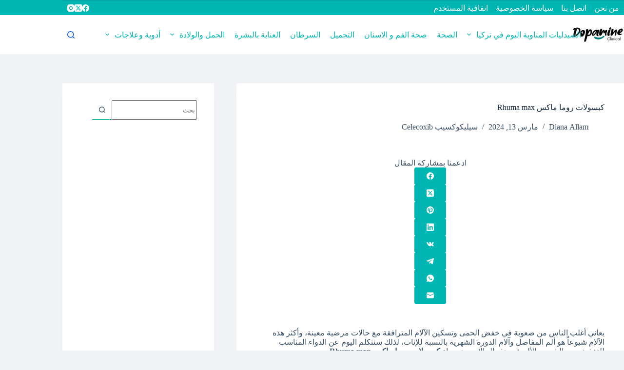

--- FILE ---
content_type: text/html; charset=UTF-8
request_url: https://dopamineclinical.com/%D9%83%D8%A8%D8%B3%D9%88%D9%84%D8%A7%D8%AA-%D8%B1%D9%88%D9%85%D8%A7-%D9%85%D8%A7%D9%83%D8%B3-rhuma-max/
body_size: 42596
content:
<!doctype html><html dir="rtl" lang="ar" prefix="og: https://ogp.me/ns#"><head><script data-no-optimize="1">var litespeed_docref=sessionStorage.getItem("litespeed_docref");litespeed_docref&&(Object.defineProperty(document,"referrer",{get:function(){return litespeed_docref}}),sessionStorage.removeItem("litespeed_docref"));</script> <meta charset="UTF-8"><meta name="viewport" content="width=device-width, initial-scale=1, maximum-scale=5, viewport-fit=cover"><link rel="profile" href="https://gmpg.org/xfn/11"><title>أهم استعمالات كبسولات روما ماكس- دوبامين كلينك</title><meta name="description" content="يعاني أغلب الناس من صعوبة في خفض الحمى وتسكين الآلام المترافقة مع حالات مرضية معينة، وأكثر هذه الآلام شيوعاً هو ألم المفاصل وآلام الدورة الشهرية بالنسبة للإناث، لذلك سنتكلم اليوم عن الدواء المناسب للتخفيف من الشعور بالألم في هذه الحالات وهو دواء كبسولات روما ماكس Rhuma max."/><meta name="robots" content="follow, index, max-snippet:-1, max-video-preview:-1, max-image-preview:large"/><link rel="canonical" href="https://dopamineclinical.com/%d9%83%d8%a8%d8%b3%d9%88%d9%84%d8%a7%d8%aa-%d8%b1%d9%88%d9%85%d8%a7-%d9%85%d8%a7%d9%83%d8%b3-rhuma-max/" /><meta property="og:locale" content="ar_AR" /><meta property="og:type" content="article" /><meta property="og:title" content="أهم استعمالات كبسولات روما ماكس- دوبامين كلينك" /><meta property="og:description" content="يعاني أغلب الناس من صعوبة في خفض الحمى وتسكين الآلام المترافقة مع حالات مرضية معينة، وأكثر هذه الآلام شيوعاً هو ألم المفاصل وآلام الدورة الشهرية بالنسبة للإناث، لذلك سنتكلم اليوم عن الدواء المناسب للتخفيف من الشعور بالألم في هذه الحالات وهو دواء كبسولات روما ماكس Rhuma max." /><meta property="og:url" content="https://dopamineclinical.com/%d9%83%d8%a8%d8%b3%d9%88%d9%84%d8%a7%d8%aa-%d8%b1%d9%88%d9%85%d8%a7-%d9%85%d8%a7%d9%83%d8%b3-rhuma-max/" /><meta property="og:site_name" content="DopamineClinical" /><meta property="article:publisher" content="https://www.facebook.com/%D8%AF%D9%84%D9%8A%D9%84%D9%83-%D8%A7%D9%84%D8%B7%D8%A8%D9%8A-101234075470913" /><meta property="article:author" content="https://www.facebook.com/" /><meta property="article:tag" content="R" /><meta property="article:tag" content="المسكنات" /><meta property="article:section" content="سيليكوكسيب Celecoxib" /><meta property="fb:app_id" content="195535021897587" /><meta property="article:published_time" content="2024-03-13T06:56:54+03:00" /><meta name="twitter:card" content="summary_large_image" /><meta name="twitter:title" content="أهم استعمالات كبسولات روما ماكس- دوبامين كلينك" /><meta name="twitter:description" content="يعاني أغلب الناس من صعوبة في خفض الحمى وتسكين الآلام المترافقة مع حالات مرضية معينة، وأكثر هذه الآلام شيوعاً هو ألم المفاصل وآلام الدورة الشهرية بالنسبة للإناث، لذلك سنتكلم اليوم عن الدواء المناسب للتخفيف من الشعور بالألم في هذه الحالات وهو دواء كبسولات روما ماكس Rhuma max." /><meta name="twitter:site" content="@@NrhgqpYlgUud18n" /><meta name="twitter:creator" content="@@NrhgqpYlgUud18n" /><meta name="twitter:label1" content="كُتب بواسطة" /><meta name="twitter:data1" content="Allam‏ Diana‏" /><meta name="twitter:label2" content="مدة القراءة" /><meta name="twitter:data2" content="7 دقائق" /> <script type="application/ld+json" class="rank-math-schema-pro">{"@context":"https://schema.org","@graph":[{"@type":["Person","Organization"],"@id":"https://dopamineclinical.com/#person","name":"\u0641\u0631\u064a\u0642 \u0627\u0644\u062a\u062d\u0631\u064a\u0631","sameAs":["https://www.facebook.com/%D8%AF%D9%84%D9%8A%D9%84%D9%83-%D8%A7%D9%84%D8%B7%D8%A8%D9%8A-101234075470913","https://twitter.com/@NrhgqpYlgUud18n"]},{"@type":"WebSite","@id":"https://dopamineclinical.com/#website","url":"https://dopamineclinical.com","name":"DopamineClinical","publisher":{"@id":"https://dopamineclinical.com/#person"},"inLanguage":"ar"},{"@type":"ImageObject","@id":"https://dopamineclinical.com/wp-content/uploads/2022/12/af43cbbf836d1bba0770aefc8b11ddc6-1.jpg","url":"https://dopamineclinical.com/wp-content/uploads/2022/12/af43cbbf836d1bba0770aefc8b11ddc6-1.jpg","width":"200","height":"200","inLanguage":"ar"},{"@type":"BreadcrumbList","@id":"https://dopamineclinical.com/%d9%83%d8%a8%d8%b3%d9%88%d9%84%d8%a7%d8%aa-%d8%b1%d9%88%d9%85%d8%a7-%d9%85%d8%a7%d9%83%d8%b3-rhuma-max/#breadcrumb","itemListElement":[{"@type":"ListItem","position":"1","item":{"@id":"https://dopamineclinical.com","name":"\u0627\u0644\u0631\u0626\u064a\u0633\u064a\u0629"}},{"@type":"ListItem","position":"2","item":{"@id":"https://dopamineclinical.com/category/%d8%a3%d8%af%d9%88%d9%8a%d8%a9-%d9%88%d8%b9%d9%84%d8%a7%d8%ac%d8%a7%d8%aa/celecoxib/","name":"\u0633\u064a\u0644\u064a\u0643\u0648\u0643\u0633\u064a\u0628 Celecoxib"}},{"@type":"ListItem","position":"3","item":{"@id":"https://dopamineclinical.com/%d9%83%d8%a8%d8%b3%d9%88%d9%84%d8%a7%d8%aa-%d8%b1%d9%88%d9%85%d8%a7-%d9%85%d8%a7%d9%83%d8%b3-rhuma-max/","name":"\u0643\u0628\u0633\u0648\u0644\u0627\u062a \u0631\u0648\u0645\u0627 \u0645\u0627\u0643\u0633 Rhuma max"}}]},{"@type":"WebPage","@id":"https://dopamineclinical.com/%d9%83%d8%a8%d8%b3%d9%88%d9%84%d8%a7%d8%aa-%d8%b1%d9%88%d9%85%d8%a7-%d9%85%d8%a7%d9%83%d8%b3-rhuma-max/#webpage","url":"https://dopamineclinical.com/%d9%83%d8%a8%d8%b3%d9%88%d9%84%d8%a7%d8%aa-%d8%b1%d9%88%d9%85%d8%a7-%d9%85%d8%a7%d9%83%d8%b3-rhuma-max/","name":"\u0623\u0647\u0645 \u0627\u0633\u062a\u0639\u0645\u0627\u0644\u0627\u062a \u0643\u0628\u0633\u0648\u0644\u0627\u062a \u0631\u0648\u0645\u0627 \u0645\u0627\u0643\u0633- \u062f\u0648\u0628\u0627\u0645\u064a\u0646 \u0643\u0644\u064a\u0646\u0643","datePublished":"2024-03-13T06:56:54+03:00","dateModified":"2024-03-13T06:56:54+03:00","isPartOf":{"@id":"https://dopamineclinical.com/#website"},"primaryImageOfPage":{"@id":"https://dopamineclinical.com/wp-content/uploads/2022/12/af43cbbf836d1bba0770aefc8b11ddc6-1.jpg"},"inLanguage":"ar","breadcrumb":{"@id":"https://dopamineclinical.com/%d9%83%d8%a8%d8%b3%d9%88%d9%84%d8%a7%d8%aa-%d8%b1%d9%88%d9%85%d8%a7-%d9%85%d8%a7%d9%83%d8%b3-rhuma-max/#breadcrumb"}},{"@type":"Person","@id":"https://dopamineclinical.com/author/yahia01/","name":"Allam\u200f Diana\u200f","url":"https://dopamineclinical.com/author/yahia01/","image":{"@type":"ImageObject","@id":"https://dopamineclinical.com/wp-content/litespeed/avatar/0a8fbcacf769ec03789f4c57dcadbd50.jpg?ver=1767874881","url":"https://dopamineclinical.com/wp-content/litespeed/avatar/0a8fbcacf769ec03789f4c57dcadbd50.jpg?ver=1767874881","caption":"Allam\u200f Diana\u200f","inLanguage":"ar"}},{"@type":"BlogPosting","headline":"\u0623\u0647\u0645 \u0627\u0633\u062a\u0639\u0645\u0627\u0644\u0627\u062a \u0643\u0628\u0633\u0648\u0644\u0627\u062a \u0631\u0648\u0645\u0627 \u0645\u0627\u0643\u0633- \u062f\u0648\u0628\u0627\u0645\u064a\u0646 \u0643\u0644\u064a\u0646\u0643","keywords":"\u0643\u0628\u0633\u0648\u0644\u0627\u062a \u0631\u0648\u0645\u0627 \u0645\u0627\u0643\u0633","datePublished":"2024-03-13T06:56:54+03:00","dateModified":"2024-03-13T06:56:54+03:00","articleSection":"\u0633\u064a\u0644\u064a\u0643\u0648\u0643\u0633\u064a\u0628 Celecoxib","author":{"@id":"https://dopamineclinical.com/author/yahia01/","name":"Allam\u200f Diana\u200f"},"publisher":{"@id":"https://dopamineclinical.com/#person"},"description":"\u064a\u0639\u0627\u0646\u064a \u0623\u063a\u0644\u0628 \u0627\u0644\u0646\u0627\u0633 \u0645\u0646 \u0635\u0639\u0648\u0628\u0629 \u0641\u064a \u062e\u0641\u0636 \u0627\u0644\u062d\u0645\u0649 \u0648\u062a\u0633\u0643\u064a\u0646 \u0627\u0644\u0622\u0644\u0627\u0645 \u0627\u0644\u0645\u062a\u0631\u0627\u0641\u0642\u0629 \u0645\u0639 \u062d\u0627\u0644\u0627\u062a \u0645\u0631\u0636\u064a\u0629 \u0645\u0639\u064a\u0646\u0629\u060c \u0648\u0623\u0643\u062b\u0631 \u0647\u0630\u0647 \u0627\u0644\u0622\u0644\u0627\u0645 \u0634\u064a\u0648\u0639\u0627\u064b \u0647\u0648 \u0623\u0644\u0645 \u0627\u0644\u0645\u0641\u0627\u0635\u0644 \u0648\u0622\u0644\u0627\u0645 \u0627\u0644\u062f\u0648\u0631\u0629 \u0627\u0644\u0634\u0647\u0631\u064a\u0629 \u0628\u0627\u0644\u0646\u0633\u0628\u0629 \u0644\u0644\u0625\u0646\u0627\u062b\u060c \u0644\u0630\u0644\u0643 \u0633\u0646\u062a\u0643\u0644\u0645 \u0627\u0644\u064a\u0648\u0645 \u0639\u0646 \u0627\u0644\u062f\u0648\u0627\u0621 \u0627\u0644\u0645\u0646\u0627\u0633\u0628 \u0644\u0644\u062a\u062e\u0641\u064a\u0641 \u0645\u0646 \u0627\u0644\u0634\u0639\u0648\u0631 \u0628\u0627\u0644\u0623\u0644\u0645 \u0641\u064a \u0647\u0630\u0647 \u0627\u0644\u062d\u0627\u0644\u0627\u062a \u0648\u0647\u0648 \u062f\u0648\u0627\u0621 \u0643\u0628\u0633\u0648\u0644\u0627\u062a \u0631\u0648\u0645\u0627 \u0645\u0627\u0643\u0633 Rhuma max.","name":"\u0623\u0647\u0645 \u0627\u0633\u062a\u0639\u0645\u0627\u0644\u0627\u062a \u0643\u0628\u0633\u0648\u0644\u0627\u062a \u0631\u0648\u0645\u0627 \u0645\u0627\u0643\u0633- \u062f\u0648\u0628\u0627\u0645\u064a\u0646 \u0643\u0644\u064a\u0646\u0643","@id":"https://dopamineclinical.com/%d9%83%d8%a8%d8%b3%d9%88%d9%84%d8%a7%d8%aa-%d8%b1%d9%88%d9%85%d8%a7-%d9%85%d8%a7%d9%83%d8%b3-rhuma-max/#richSnippet","isPartOf":{"@id":"https://dopamineclinical.com/%d9%83%d8%a8%d8%b3%d9%88%d9%84%d8%a7%d8%aa-%d8%b1%d9%88%d9%85%d8%a7-%d9%85%d8%a7%d9%83%d8%b3-rhuma-max/#webpage"},"image":{"@id":"https://dopamineclinical.com/wp-content/uploads/2022/12/af43cbbf836d1bba0770aefc8b11ddc6-1.jpg"},"inLanguage":"ar","mainEntityOfPage":{"@id":"https://dopamineclinical.com/%d9%83%d8%a8%d8%b3%d9%88%d9%84%d8%a7%d8%aa-%d8%b1%d9%88%d9%85%d8%a7-%d9%85%d8%a7%d9%83%d8%b3-rhuma-max/#webpage"}}]}</script> <link rel='dns-prefetch' href='//fonts.googleapis.com' /><link rel="alternate" type="application/rss+xml" title="DopamineClinical &laquo; الخلاصة" href="https://dopamineclinical.com/feed/" /><link rel="alternate" type="application/rss+xml" title="DopamineClinical &laquo; خلاصة التعليقات" href="https://dopamineclinical.com/comments/feed/" /><link rel="alternate" type="application/rss+xml" title="DopamineClinical &laquo; كبسولات روما ماكس Rhuma max خلاصة التعليقات" href="https://dopamineclinical.com/%d9%83%d8%a8%d8%b3%d9%88%d9%84%d8%a7%d8%aa-%d8%b1%d9%88%d9%85%d8%a7-%d9%85%d8%a7%d9%83%d8%b3-rhuma-max/feed/" /><link rel="alternate" title="oEmbed (JSON)" type="application/json+oembed" href="https://dopamineclinical.com/wp-json/oembed/1.0/embed?url=https%3A%2F%2Fdopamineclinical.com%2F%25d9%2583%25d8%25a8%25d8%25b3%25d9%2588%25d9%2584%25d8%25a7%25d8%25aa-%25d8%25b1%25d9%2588%25d9%2585%25d8%25a7-%25d9%2585%25d8%25a7%25d9%2583%25d8%25b3-rhuma-max%2F" /><link rel="alternate" title="oEmbed (XML)" type="text/xml+oembed" href="https://dopamineclinical.com/wp-json/oembed/1.0/embed?url=https%3A%2F%2Fdopamineclinical.com%2F%25d9%2583%25d8%25a8%25d8%25b3%25d9%2588%25d9%2584%25d8%25a7%25d8%25aa-%25d8%25b1%25d9%2588%25d9%2585%25d8%25a7-%25d9%2585%25d8%25a7%25d9%2583%25d8%25b3-rhuma-max%2F&#038;format=xml" /><style id='wp-img-auto-sizes-contain-inline-css'>img:is([sizes=auto i],[sizes^="auto," i]){contain-intrinsic-size:3000px 1500px}
/*# sourceURL=wp-img-auto-sizes-contain-inline-css */</style><style id="litespeed-ccss">[data-header*="type-1"] .ct-header [data-id="logo"] .site-logo-container{--logo-max-height:80px}[data-header*="type-1"] .ct-header [data-id="logo"]{--margin:5px px 5px 5px !important;--horizontal-alignment:right}[data-header*="type-1"] .ct-header [data-id="menu"]{--menu-items-spacing:20px;--menu-indicator-hover-color:var(--theme-palette-color-7);--menu-indicator-active-color:var(--theme-palette-color-7)}[data-header*="type-1"] .ct-header [data-id="menu"]>ul>li>a{--theme-font-weight:700;--theme-text-transform:uppercase;--theme-font-size:16px;--theme-line-height:1.3;--theme-link-initial-color:#00b6b3;--theme-link-hover-color:var(--theme-palette-color-4)}[data-header*="type-1"] .ct-header [data-id="menu"] .sub-menu .ct-menu-link{--theme-link-initial-color:#ffffff;--theme-link-hover-color:var(--theme-palette-color-4);--theme-font-weight:500;--theme-font-size:12px}[data-header*="type-1"] .ct-header [data-id="menu"] .sub-menu{--dropdown-background-color:#00b6b3;--dropdown-divider:1px dashed rgba(255, 255, 255, 0.1);--theme-box-shadow:0px 10px 20px rgba(41, 51, 61, 0.1);--theme-border-radius:0px 0px 2px 2px}[data-header*="type-1"] .ct-header [data-id="menu-secondary"]{--menu-items-spacing:16px}[data-header*="type-1"] .ct-header [data-id="menu-secondary"]>ul>li>a{--theme-font-weight:700;--theme-text-transform:uppercase;--theme-font-size:8px;--theme-line-height:1.3;--theme-link-initial-color:var(--theme-palette-color-8)}[data-header*="type-1"] .ct-header [data-row*="middle"]{--height:60px;background-color:var(--theme-palette-color-8);background-image:none;--theme-border-top:none;--theme-border-bottom:none;--theme-box-shadow:none}[data-header*="type-1"] .ct-header [data-row*="middle"]>div{--theme-border-top:none;--theme-border-bottom:none}[data-header*="type-1"]{--sticky-shrink:70;--header-height:90px;--header-sticky-height:60px;--header-sticky-offset:0px}[data-header*="type-1"] [data-id="mobile-menu"]{--theme-font-weight:700;--theme-font-size:20px;--theme-link-initial-color:#ffffff;--mobile-menu-divider:none}[data-header*="type-1"] #offcanvas{--theme-box-shadow:0px 0px 70px rgba(0, 0, 0, 0.35);--side-panel-width:500px;--panel-content-height:100%}[data-header*="type-1"] #offcanvas .ct-panel-inner{background-color:rgb(18 21 25 / .98)}[data-header*="type-1"] [data-id="search"]{--theme-icon-color:var(--theme-palette-color-2);--theme-icon-hover-color:var(--theme-palette-color-4)}[data-header*="type-1"] #search-modal .ct-search-form{--theme-link-initial-color:var(--theme-palette-color-7);--theme-form-text-initial-color:var(--theme-palette-color-7);--theme-form-text-focus-color:#ffffff;--theme-form-field-border-initial-color:rgba(255, 255, 255, 0.2);--theme-button-text-initial-color:var(--theme-palette-color-2);--theme-button-background-initial-color:var(--theme-palette-color-8)}[data-header*="type-1"] #search-modal .ct-toggle-close{--theme-icon-color:var(--theme-palette-color-8)}[data-header*="type-1"] #search-modal .ct-toggle-close[data-type="type-2"]{--toggle-button-border-color:var(--theme-palette-color-7)}[data-header*="type-1"] #search-modal{background-color:var(--theme-palette-color-3)}[data-header*="type-1"] [data-id="socials"].ct-header-socials [data-color="custom"]{--theme-icon-color:var(--theme-palette-color-8);--background-color:rgba(218, 222, 228, 0.3);--background-hover-color:var(--theme-palette-color-1)}[data-header*="type-1"] .ct-header [data-row*="top"]{--height:30px;background-color:#00b6b3;background-image:none;--theme-border-top:none;--theme-border-bottom:none;--theme-box-shadow:none}[data-header*="type-1"] .ct-header [data-row*="top"]>div{--theme-border-top:1px solid rgba(44,62,80,0.2);--theme-border-bottom:none}[data-header*="type-1"] [data-id="trigger"]{--theme-icon-size:18px}[data-header*="type-1"] .ct-header{background-image:none}:root{--theme-font-family:Almarai, Sans-Serif;--theme-font-weight:400;--theme-text-transform:none;--theme-text-decoration:none;--theme-font-size:16px;--theme-line-height:1.65;--theme-letter-spacing:0em;--theme-button-font-weight:500;--theme-button-font-size:15px;--has-classic-forms:var(--false);--has-modern-forms:var(--true);--theme-form-field-border-initial-color:var(--theme-border-color);--theme-form-field-border-focus-color:var(--theme-palette-color-1);--theme-form-field-border-width:0 0 1px 0;--form-selection-control-border-width:1px;--theme-form-selection-field-initial-color:var(--theme-border-color);--theme-form-selection-field-active-color:var(--theme-palette-color-1);--theme-palette-color-1:#2872fa;--theme-palette-color-2:#1559ed;--theme-palette-color-3:#3A4F66;--theme-palette-color-4:#192a3d;--theme-palette-color-5:#e1e8ed;--theme-palette-color-6:#f2f5f7;--theme-palette-color-7:#FAFBFC;--theme-palette-color-8:#ffffff;--theme-text-color:var(--theme-palette-color-3);--theme-link-initial-color:#00b6b3;--theme-link-hover-color:#188785;--theme-selection-text-color:#ffffff;--theme-selection-background-color:#188785;--theme-border-color:#00b6b3;--theme-headings-color:#192a3d;--theme-heading-2-color:#00b6b3;--theme-heading-3-color:#00b6b3;--theme-heading-4-color:#00b6b3;--theme-heading-5-color:#00b6b3;--theme-heading-6-color:#00b6b3;--theme-content-spacing:1.5em;--theme-button-min-height:40px;--theme-button-shadow:none;--theme-button-transform:none;--theme-button-text-initial-color:#ffffff;--theme-button-text-hover-color:#ffffff;--theme-button-background-initial-color:var(--theme-palette-color-1);--theme-button-background-hover-color:var(--theme-palette-color-2);--theme-button-border:none;--theme-button-padding:5px 20px;--theme-normal-container-max-width:1290px;--theme-content-vertical-spacing:60px;--theme-container-edge-spacing:90vw;--theme-narrow-container-max-width:750px;--theme-wide-offset:130px}h1{--theme-font-weight:700;--theme-font-size:40px;--theme-line-height:1.5}body{background-color:#F0F2F5;background-image:none}[data-prefix="single_blog_post"] .entry-header .page-title{--theme-font-size:30px}[data-prefix="single_blog_post"] .entry-header .entry-meta{--theme-font-weight:600;--theme-text-transform:uppercase;--theme-font-size:12px;--theme-line-height:1.3}.ct-sidebar{--theme-link-initial-color:var(--theme-text-color)}aside[data-type="type-2"]{--theme-border:none;--theme-box-shadow:0px 12px 18px -6px rgba(34, 56, 101, 0.04)}.ct-back-to-top{--theme-icon-color:#ffffff;--theme-icon-hover-color:#ffffff;--top-button-background-color:var(--theme-palette-color-2);--theme-border-radius:5px}[data-prefix="single_blog_post"] .ct-share-box .ct-module-title{--theme-font-weight:600;--theme-font-size:14px}[data-prefix="single_blog_post"] .ct-share-box[data-type="type-2"]{--horizontal-alignment:center;--theme-icon-color:var(--theme-palette-color-8);--theme-icon-hover-color:var(--theme-palette-color-8);--background-color:#00b6b3;--background-hover-color:var(--theme-palette-color-2)}[data-prefix="single_blog_post"] [class*="ct-container"]>article[class*="post"]{--has-boxed:var(--true);--has-wide:var(--false);background-color:var(--has-background,var(--theme-palette-color-8));--theme-boxed-content-border-radius:3px;--theme-boxed-content-spacing:40px;--theme-boxed-content-box-shadow:0px 12px 18px -6px rgba(34, 56, 101, 0.04)}@media (max-width:999.98px){[data-header*="type-1"] .ct-header [data-row*="middle"]{--height:70px}[data-header*="type-1"] #offcanvas{--side-panel-width:65vw}[data-header*="type-1"]{--header-height:100px;--header-sticky-height:70px}[data-prefix="single_blog_post"] [class*="ct-container"]>article[class*="post"]{--theme-boxed-content-spacing:35px}}@media (max-width:689.98px){[data-header*="type-1"] #offcanvas{--side-panel-width:90vw}:root{--theme-content-vertical-spacing:50px;--theme-container-edge-spacing:88vw}[data-prefix="single_blog_post"] [class*="ct-container"]>article[class*="post"]{--theme-boxed-content-spacing:20px}}ul{box-sizing:border-box}:root{--wp--preset--font-size--normal:16px;--wp--preset--font-size--huge:42px}.has-text-align-center{text-align:center}.screen-reader-text{border:0;clip-path:inset(50%);height:1px;margin:-1px;overflow:hidden;padding:0;position:absolute;width:1px;word-wrap:normal!important}:where(figure){margin:0 0 1em}:root{--wp--preset--aspect-ratio--square:1;--wp--preset--aspect-ratio--4-3:4/3;--wp--preset--aspect-ratio--3-4:3/4;--wp--preset--aspect-ratio--3-2:3/2;--wp--preset--aspect-ratio--2-3:2/3;--wp--preset--aspect-ratio--16-9:16/9;--wp--preset--aspect-ratio--9-16:9/16;--wp--preset--color--black:#000000;--wp--preset--color--cyan-bluish-gray:#abb8c3;--wp--preset--color--white:#ffffff;--wp--preset--color--pale-pink:#f78da7;--wp--preset--color--vivid-red:#cf2e2e;--wp--preset--color--luminous-vivid-orange:#ff6900;--wp--preset--color--luminous-vivid-amber:#fcb900;--wp--preset--color--light-green-cyan:#7bdcb5;--wp--preset--color--vivid-green-cyan:#00d084;--wp--preset--color--pale-cyan-blue:#8ed1fc;--wp--preset--color--vivid-cyan-blue:#0693e3;--wp--preset--color--vivid-purple:#9b51e0;--wp--preset--color--palette-color-1:var(--theme-palette-color-1, #2872fa);--wp--preset--color--palette-color-2:var(--theme-palette-color-2, #1559ed);--wp--preset--color--palette-color-3:var(--theme-palette-color-3, #3A4F66);--wp--preset--color--palette-color-4:var(--theme-palette-color-4, #192a3d);--wp--preset--color--palette-color-5:var(--theme-palette-color-5, #e1e8ed);--wp--preset--color--palette-color-6:var(--theme-palette-color-6, #f2f5f7);--wp--preset--color--palette-color-7:var(--theme-palette-color-7, #FAFBFC);--wp--preset--color--palette-color-8:var(--theme-palette-color-8, #ffffff);--wp--preset--gradient--vivid-cyan-blue-to-vivid-purple:linear-gradient(135deg,rgba(6,147,227,1) 0%,rgb(155,81,224) 100%);--wp--preset--gradient--light-green-cyan-to-vivid-green-cyan:linear-gradient(135deg,rgb(122,220,180) 0%,rgb(0,208,130) 100%);--wp--preset--gradient--luminous-vivid-amber-to-luminous-vivid-orange:linear-gradient(135deg,rgba(252,185,0,1) 0%,rgba(255,105,0,1) 100%);--wp--preset--gradient--luminous-vivid-orange-to-vivid-red:linear-gradient(135deg,rgba(255,105,0,1) 0%,rgb(207,46,46) 100%);--wp--preset--gradient--very-light-gray-to-cyan-bluish-gray:linear-gradient(135deg,rgb(238,238,238) 0%,rgb(169,184,195) 100%);--wp--preset--gradient--cool-to-warm-spectrum:linear-gradient(135deg,rgb(74,234,220) 0%,rgb(151,120,209) 20%,rgb(207,42,186) 40%,rgb(238,44,130) 60%,rgb(251,105,98) 80%,rgb(254,248,76) 100%);--wp--preset--gradient--blush-light-purple:linear-gradient(135deg,rgb(255,206,236) 0%,rgb(152,150,240) 100%);--wp--preset--gradient--blush-bordeaux:linear-gradient(135deg,rgb(254,205,165) 0%,rgb(254,45,45) 50%,rgb(107,0,62) 100%);--wp--preset--gradient--luminous-dusk:linear-gradient(135deg,rgb(255,203,112) 0%,rgb(199,81,192) 50%,rgb(65,88,208) 100%);--wp--preset--gradient--pale-ocean:linear-gradient(135deg,rgb(255,245,203) 0%,rgb(182,227,212) 50%,rgb(51,167,181) 100%);--wp--preset--gradient--electric-grass:linear-gradient(135deg,rgb(202,248,128) 0%,rgb(113,206,126) 100%);--wp--preset--gradient--midnight:linear-gradient(135deg,rgb(2,3,129) 0%,rgb(40,116,252) 100%);--wp--preset--gradient--juicy-peach:linear-gradient(to right, #ffecd2 0%, #fcb69f 100%);--wp--preset--gradient--young-passion:linear-gradient(to right, #ff8177 0%, #ff867a 0%, #ff8c7f 21%, #f99185 52%, #cf556c 78%, #b12a5b 100%);--wp--preset--gradient--true-sunset:linear-gradient(to right, #fa709a 0%, #fee140 100%);--wp--preset--gradient--morpheus-den:linear-gradient(to top, #30cfd0 0%, #330867 100%);--wp--preset--gradient--plum-plate:linear-gradient(135deg, #667eea 0%, #764ba2 100%);--wp--preset--gradient--aqua-splash:linear-gradient(15deg, #13547a 0%, #80d0c7 100%);--wp--preset--gradient--love-kiss:linear-gradient(to top, #ff0844 0%, #ffb199 100%);--wp--preset--gradient--new-retrowave:linear-gradient(to top, #3b41c5 0%, #a981bb 49%, #ffc8a9 100%);--wp--preset--gradient--plum-bath:linear-gradient(to top, #cc208e 0%, #6713d2 100%);--wp--preset--gradient--high-flight:linear-gradient(to right, #0acffe 0%, #495aff 100%);--wp--preset--gradient--teen-party:linear-gradient(-225deg, #FF057C 0%, #8D0B93 50%, #321575 100%);--wp--preset--gradient--fabled-sunset:linear-gradient(-225deg, #231557 0%, #44107A 29%, #FF1361 67%, #FFF800 100%);--wp--preset--gradient--arielle-smile:radial-gradient(circle 248px at center, #16d9e3 0%, #30c7ec 47%, #46aef7 100%);--wp--preset--gradient--itmeo-branding:linear-gradient(180deg, #2af598 0%, #009efd 100%);--wp--preset--gradient--deep-blue:linear-gradient(to right, #6a11cb 0%, #2575fc 100%);--wp--preset--gradient--strong-bliss:linear-gradient(to right, #f78ca0 0%, #f9748f 19%, #fd868c 60%, #fe9a8b 100%);--wp--preset--gradient--sweet-period:linear-gradient(to top, #3f51b1 0%, #5a55ae 13%, #7b5fac 25%, #8f6aae 38%, #a86aa4 50%, #cc6b8e 62%, #f18271 75%, #f3a469 87%, #f7c978 100%);--wp--preset--gradient--purple-division:linear-gradient(to top, #7028e4 0%, #e5b2ca 100%);--wp--preset--gradient--cold-evening:linear-gradient(to top, #0c3483 0%, #a2b6df 100%, #6b8cce 100%, #a2b6df 100%);--wp--preset--gradient--mountain-rock:linear-gradient(to right, #868f96 0%, #596164 100%);--wp--preset--gradient--desert-hump:linear-gradient(to top, #c79081 0%, #dfa579 100%);--wp--preset--gradient--ethernal-constance:linear-gradient(to top, #09203f 0%, #537895 100%);--wp--preset--gradient--happy-memories:linear-gradient(-60deg, #ff5858 0%, #f09819 100%);--wp--preset--gradient--grown-early:linear-gradient(to top, #0ba360 0%, #3cba92 100%);--wp--preset--gradient--morning-salad:linear-gradient(-225deg, #B7F8DB 0%, #50A7C2 100%);--wp--preset--gradient--night-call:linear-gradient(-225deg, #AC32E4 0%, #7918F2 48%, #4801FF 100%);--wp--preset--gradient--mind-crawl:linear-gradient(-225deg, #473B7B 0%, #3584A7 51%, #30D2BE 100%);--wp--preset--gradient--angel-care:linear-gradient(-225deg, #FFE29F 0%, #FFA99F 48%, #FF719A 100%);--wp--preset--gradient--juicy-cake:linear-gradient(to top, #e14fad 0%, #f9d423 100%);--wp--preset--gradient--rich-metal:linear-gradient(to right, #d7d2cc 0%, #304352 100%);--wp--preset--gradient--mole-hall:linear-gradient(-20deg, #616161 0%, #9bc5c3 100%);--wp--preset--gradient--cloudy-knoxville:linear-gradient(120deg, #fdfbfb 0%, #ebedee 100%);--wp--preset--gradient--soft-grass:linear-gradient(to top, #c1dfc4 0%, #deecdd 100%);--wp--preset--gradient--saint-petersburg:linear-gradient(135deg, #f5f7fa 0%, #c3cfe2 100%);--wp--preset--gradient--everlasting-sky:linear-gradient(135deg, #fdfcfb 0%, #e2d1c3 100%);--wp--preset--gradient--kind-steel:linear-gradient(-20deg, #e9defa 0%, #fbfcdb 100%);--wp--preset--gradient--over-sun:linear-gradient(60deg, #abecd6 0%, #fbed96 100%);--wp--preset--gradient--premium-white:linear-gradient(to top, #d5d4d0 0%, #d5d4d0 1%, #eeeeec 31%, #efeeec 75%, #e9e9e7 100%);--wp--preset--gradient--clean-mirror:linear-gradient(45deg, #93a5cf 0%, #e4efe9 100%);--wp--preset--gradient--wild-apple:linear-gradient(to top, #d299c2 0%, #fef9d7 100%);--wp--preset--gradient--snow-again:linear-gradient(to top, #e6e9f0 0%, #eef1f5 100%);--wp--preset--gradient--confident-cloud:linear-gradient(to top, #dad4ec 0%, #dad4ec 1%, #f3e7e9 100%);--wp--preset--gradient--glass-water:linear-gradient(to top, #dfe9f3 0%, white 100%);--wp--preset--gradient--perfect-white:linear-gradient(-225deg, #E3FDF5 0%, #FFE6FA 100%);--wp--preset--font-size--small:13px;--wp--preset--font-size--medium:20px;--wp--preset--font-size--large:clamp(22px, 1.375rem + ((1vw - 3.2px) * 0.625), 30px);--wp--preset--font-size--x-large:clamp(30px, 1.875rem + ((1vw - 3.2px) * 1.563), 50px);--wp--preset--font-size--xx-large:clamp(45px, 2.813rem + ((1vw - 3.2px) * 2.734), 80px);--wp--preset--spacing--20:0.44rem;--wp--preset--spacing--30:0.67rem;--wp--preset--spacing--40:1rem;--wp--preset--spacing--50:1.5rem;--wp--preset--spacing--60:2.25rem;--wp--preset--spacing--70:3.38rem;--wp--preset--spacing--80:5.06rem;--wp--preset--shadow--natural:6px 6px 9px rgba(0, 0, 0, 0.2);--wp--preset--shadow--deep:12px 12px 50px rgba(0, 0, 0, 0.4);--wp--preset--shadow--sharp:6px 6px 0px rgba(0, 0, 0, 0.2);--wp--preset--shadow--outlined:6px 6px 0px -3px rgba(255, 255, 255, 1), 6px 6px rgba(0, 0, 0, 1);--wp--preset--shadow--crisp:6px 6px 0px rgba(0, 0, 0, 1)}:root{--wp--style--global--content-size:var(--theme-block-max-width);--wp--style--global--wide-size:var(--theme-block-wide-max-width)}:where(body){margin:0}:root{--wp--style--block-gap:var(--theme-content-spacing)}:root :where(.is-layout-flow)>:first-child{margin-block-start:0}:root :where(.is-layout-flow)>:last-child{margin-block-end:0}:root :where(.is-layout-flow)>*{margin-block-start:var(--theme-content-spacing);margin-block-end:0}body{padding-top:0;padding-right:0;padding-bottom:0;padding-left:0}#ez-toc-container ul ul{margin-left:1.5em}#ez-toc-container li,#ez-toc-container ul{padding:0}#ez-toc-container li,#ez-toc-container ul,#ez-toc-container ul li{background:0 0;list-style:none;line-height:1.6;margin:0;overflow:hidden;z-index:1}#ez-toc-container a{color:#444;box-shadow:none;text-decoration:none;text-shadow:none;display:inline-flex;align-items:stretch;flex-wrap:nowrap}#ez-toc-container a:visited{color:#9f9f9f}#ez-toc-container .eztoc-toggle-hide-by-default,.eztoc-hide{display:none}div#ez-toc-container ul li{font-size:20px}div#ez-toc-container ul li{font-weight:500}div#ez-toc-container nav ul ul li{font-size:90%}.ez-toc-counter-rtl ul{direction:rtl;counter-reset:item}.ez-toc-counter-rtl nav ul li a::before{content:counter(item,circle) '  ';margin-left:.2em;counter-increment:item;flex-grow:0;flex-shrink:0;float:right}:root{--theme-border:none;--theme-list-indent:2.5em;--true:initial;--false:"";--has-link-decoration:var(--true);--has-transparent-header:0;--theme-container-width:min(100%, var(--theme-container-width-base));--theme-container-width-base:calc(var(--theme-container-edge-spacing, 90vw) - var(--theme-frame-size, 0px) * 2);--theme-font-stack-default:-apple-system, BlinkMacSystemFont, "Segoe UI", Roboto, Helvetica, Arial, sans-serif, "Apple Color Emoji", "Segoe UI Emoji", "Segoe UI Symbol"}@supports not (aspect-ratio:auto){.ct-media-container img{position:absolute;width:100%;height:100%}.ct-media-container:before{display:block;content:"";width:100%;padding-bottom:100%}}html{-webkit-text-size-adjust:100%;scroll-behavior:smooth}body{overflow-x:hidden;overflow-wrap:break-word;-moz-osx-font-smoothing:grayscale;-webkit-font-smoothing:antialiased}*,*::before,*::after{box-sizing:border-box}body,p,h1,ul,li,ins,form,figure,button{margin:0;padding:0;border:none;font:inherit}input{margin:0}ins{color:inherit;text-decoration:none;background:#fff0}img{height:auto;max-width:100%;vertical-align:middle}figure{display:block}body{color:var(--theme-text-color)}h1{color:var(--theme-heading-color,var(--theme-heading-1-color,var(--theme-headings-color)))}.ct-module-title:is(p,span){color:var(--theme-heading-color)}@media (max-width:689.98px){.ct-hidden-sm{display:none!important}}@media (min-width:690px)and (max-width:999.98px){.ct-hidden-md{display:none!important}}@media (min-width:1000px){.ct-hidden-lg{display:none!important}}.screen-reader-text{background:#fff0}body,h1,.ct-label,.entry-meta,.mobile-menu a,.menu .ct-menu-link,.ct-module-title:is(p,span),.ct-widget>*{font-family:var(--theme-font-family);font-size:var(--theme-font-size);font-weight:var(--theme-font-weight);font-style:var(--theme-font-style,inherit);line-height:var(--theme-line-height);letter-spacing:var(--theme-letter-spacing);text-transform:var(--theme-text-transform);-webkit-text-decoration:var(--theme-text-decoration);text-decoration:var(--theme-text-decoration)}.screen-reader-text{position:absolute!important;word-wrap:normal!important;overflow-wrap:normal!important;width:1px;height:1px;border:0;padding:0;margin:-1px;overflow:hidden;-webkit-clip-path:inset(50%);clip-path:inset(50%);clip:rect(1px,1px,1px,1px)}p{margin-block-end:var(--theme-content-spacing)}ul{padding-inline-start:var(--theme-list-indent);margin-block-end:var(--theme-content-spacing)}h1{margin-block-end:calc(var(--has-theme-content-spacing, 1)*(.3em + 10px))}:is(.is-layout-flow,.is-layout-constrained)>*:where(:not(h1,h2,h3,h4,h5,h6)){margin-block-start:0;margin-block-end:var(--theme-content-spacing)}.menu-container ul,.entry-meta{list-style-type:none;margin-bottom:0;padding-inline-start:0}ul:last-child,ul li:last-child,.ct-widget p:last-child{margin-bottom:0}.ct-icon,.ct-icon-container svg{width:var(--theme-icon-size,15px);height:var(--theme-icon-size,15px);fill:var(--theme-icon-color,var(--theme-text-color))}.ct-icon,.ct-icon-container{position:relative}.ct-icon-container{display:flex;align-items:center;justify-content:center}[data-icons-type*=":"] .ct-icon-container{width:calc(var(--theme-icon-size, 15px)*2.5);height:calc(var(--theme-icon-size, 15px)*2.5)}[data-icons-type*=solid] .ct-icon-container{background-color:var(--background-color)}[class*=ct-media-container]{display:inline-flex;overflow:hidden;isolation:isolate;vertical-align:middle}.ct-media-container{position:relative;width:100%}.ct-media-container img{width:inherit;border-radius:inherit;object-fit:var(--theme-object-fit,cover)}.ct-media-container-static img{aspect-ratio:1/1}a{color:var(--theme-link-initial-color);-webkit-text-decoration:var(--has-link-decoration,var(--theme-text-decoration,none));text-decoration:var(--has-link-decoration,var(--theme-text-decoration,none))}.ct-ajax-loader{position:absolute;inset:0;z-index:0;margin:auto;display:flex;border-radius:100%;width:var(--loader-size,20px);height:var(--loader-size,20px);color:var(--loader-color,#c5cbd0)}[data-label=left] .ct-label{margin-inline-end:.7em}[data-label=right] .ct-label{order:2;margin-inline-start:.7em}input:is([type=url],[type=tel],[type=text],[type=time],[type=date],[type=datetime],[type=datetime-local],[type=email],[type=number],[type=search],[type=password]){font-family:var(--theme-form-font-family);font-size:var(--theme-form-font-size,16px);font-weight:var(--theme-form-font-weight);font-style:var(--theme-form-font-style,inherit);line-height:var(--theme-form-line-height);letter-spacing:var(--theme-form-letter-spacing);text-transform:var(--theme-form-text-transform);-webkit-text-decoration:var(--theme-form-text-decoration);text-decoration:var(--theme-form-text-decoration)}input:is([type=url],[type=tel],[type=text],[type=time],[type=date],[type=datetime],[type=datetime-local],[type=email],[type=number],[type=search],[type=password]){-webkit-appearance:none;appearance:none;width:var(--has-width,var(--theme-form-field-width,100%));height:var(--has-height,var(--theme-form-field-height,40px));color:var(--theme-form-text-initial-color,var(--theme-text-color));padding:var(--has-classic-forms,var(--theme-form-field-padding,0 15px));border-width:var(--theme-form-field-border-width,1px);border-style:var(--theme-form-field-border-style,solid);border-color:var(--theme-form-field-border-initial-color);border-radius:var(--has-classic-forms,var(--theme-form-field-border-radius,3px));background-color:var(--has-classic-forms,var(--theme-form-field-background-initial-color))}.entry-meta{color:var(--theme-text-color);--theme-link-initial-color:var(--theme-text-color)}.entry-meta li{display:inline-block}.entry-meta li:not(:last-of-type){margin-inline-end:9px}.entry-meta li:after{margin-inline-start:9px}.entry-meta li:after,.entry-meta li [class*=ct-media-container]{position:relative;top:-.1em;vertical-align:var(--vertical-align,middle)}.entry-meta li [class*=ct-media-container]{border-radius:100%;margin-inline-end:.5em}.entry-meta[data-type*=slash] li:not(:last-of-type):after{content:"/";--vertical-align:baseline}:target{scroll-margin-top:calc(var(--admin-bar, 0px) + var(--theme-frame-size, 0px) + var(--scroll-margin-top, 0px) + var(--scroll-margin-top-offset, 0px))}[data-header*=sticky]{--scroll-margin-top-offset:calc((var(--header-sticky-height, var(--header-height, 0px)) * var(--has-transparent-header) * (var(--sticky-shrink, 100) / 100)) + var(--header-sticky-height, var(--header-height, 0px)) * (1 - var(--has-transparent-header)) * (var(--sticky-shrink, 100) / 100))}[data-header*="sticky:auto"]{--scroll-margin-top-offset:0px}[type=submit],.wp-element-button{display:inline-flex;align-items:center;justify-content:center;min-height:var(--theme-button-min-height);padding:var(--theme-button-padding);border:none;-webkit-appearance:none;appearance:none;text-align:center;border-radius:var(--theme-button-border-radius,3px);--has-link-decoration:var(--false)}@media (max-width:479.98px){[type=submit],.wp-element-button{--padding:5px 15px}}[type=submit],.wp-element-button{position:relative;color:var(--theme-button-text-initial-color);border:var(--theme-button-border);background-color:var(--theme-button-background-initial-color)}@media (hover:hover){@supports (filter:blur()){[type=submit]:before,.wp-element-button:before{display:var(--theme-button-shadow,block);position:absolute;z-index:-1;content:"";inset-inline:10px;inset-block:12px 0;opacity:0;border-radius:inherit;background:inherit;filter:blur(11px)}}}[type=submit],.wp-element-button{font-family:var(--theme-button-font-family,var(--theme-font-family));font-size:var(--theme-button-font-size);font-weight:var(--theme-button-font-weight);font-style:var(--theme-button-font-style);line-height:var(--theme-button-line-height);letter-spacing:var(--theme-button-letter-spacing);text-transform:var(--theme-button-text-transform);-webkit-text-decoration:var(--theme-button-text-decoration);text-decoration:var(--theme-button-text-decoration)}[class*=ct-toggle]{display:flex;align-items:center;justify-content:center;position:var(--toggle-button-position,relative);z-index:var(--toggle-button-z-index,initial);-webkit-appearance:none;appearance:none;width:var(--toggle-button-size);height:var(--toggle-button-size);flex:0 0 var(--toggle-button-size);margin-inline-start:var(--toggle-button-margin-start,auto);margin-inline-end:var(--toggle-button-margin-end,initial);padding:var(--toggle-button-padding,0)!important;box-shadow:var(--toggle-button-shadow,none)!important;border-radius:var(--toggle-button-radius,0)!important;border-width:var(--toggle-button-border-width,0)!important;border-style:var(--toggle-button-border-style,solid)!important;border-color:var(--toggle-button-border-color,transparent)!important;background:var(--toggle-button-background,transparent)!important}[class*=ct-toggle] svg{transform:var(--toggle-icon-transform)}[class*=ct-toggle-close]{top:var(--toggle-button-top,initial);inset-inline-end:var(--toggle-button-inset-end,0);--theme-icon-size:12px;--theme-icon-color:rgba(255, 255, 255, 0.7)}[class*=ct-toggle-close]:not([data-type=type-1]){--toggle-button-size:33px;--toggle-button-radius:5px}[class*=ct-toggle-close][data-type=type-1]{--outline-offset:5px}[class*=ct-toggle-close][data-type=type-2]{--toggle-button-border-width:1px;--toggle-button-border-color:rgba(0, 0, 0, 0.5)}.ct-module-title:is(p,span):not(:empty){display:flex;margin-bottom:15px}.ct-featured-image{margin-left:auto;margin-right:auto}.ct-featured-image .ct-media-container{border-radius:var(--theme-border-radius)}.ct-featured-image:not(.alignfull){width:var(--theme-block-width)}.ct-featured-image:not(.alignwide):not(.alignfull){max-width:var(--theme-block-max-width)}@media (max-width:999.98px){.ct-featured-image{padding-bottom:30px}}@media (min-width:1000px){.ct-featured-image{padding-bottom:50px}}nav[class*=menu] .ct-menu-link{color:var(--theme-link-initial-color);--theme-icon-color:var(--theme-link-initial-color)}.menu{display:flex;gap:var(--menu-items-gap,0)}.menu li.menu-item{display:flex;align-items:center}.menu>li>.ct-menu-link{height:var(--menu-item-height,100%);justify-content:var(--menu-item-alignment,center);--menu-item-padding:0 calc(var(--menu-items-spacing, 25px) / 2)}.ct-menu-link{display:flex;align-items:center;position:relative;width:100%;border-radius:var(--menu-item-radius,inherit)}.ct-menu-link:not(:empty){padding:var(--menu-item-padding,0)}[data-menu]>ul>li>a:before,[data-menu]>ul>li>a:after{position:absolute;left:var(--menu-indicator-left,0);right:var(--menu-indicator-right,0);margin:var(--menu-indicator-margin,0);height:var(--menu-indicator-height,2px);opacity:var(--menu-indicator-opacity,0);background-color:var(--menu-indicator-hover-color,var(--theme-palette-color-2))}[data-menu]>ul>li>a:before{top:var(--menu-indicator-y-position,0)}[data-menu]>ul>li>a:after{bottom:var(--menu-indicator-y-position,0)}[data-column=start] [data-items=primary] [data-menu*=type-1]:first-child>ul>li:first-child>a{padding-inline-start:0}[data-menu*=type-2]>ul>li>a:after{content:"";width:var(--menu-indicator-width,100%)}[data-responsive=no]{overflow:hidden}[data-responsive=no] .sub-menu{display:none}[class*=animated-submenu]>.sub-menu{position:var(--dropdown-position,absolute);top:100%;z-index:10;min-width:100px;margin-top:var(--sticky-state-dropdown-top-offset,var(--dropdown-top-offset,0));border-radius:var(--theme-border-radius);width:var(--dropdown-width,200px);background-color:var(--dropdown-background-color,var(--theme-palette-color-4));box-shadow:var(--theme-box-shadow)}[class*=animated-submenu]>.sub-menu:before{position:absolute;content:"";top:0;left:0;width:100%;height:var(--sticky-state-dropdown-top-offset,var(--dropdown-top-offset,0));transform:translateY(-100%)}.ct-toggle-dropdown-desktop{--theme-icon-size:8px;--toggle-button-size:24px;--toggle-button-margin-end:-8px;--toggle-button-margin-start:var(--dropdown-toggle-margin-start, 0.2em)}.ct-toggle-dropdown-desktop-ghost{inset-inline-end:var(--toggle-ghost-inset-end,calc(var(--menu-items-spacing, 25px) / 2 + 16px));--toggle-button-size:24px;--toggle-button-margin-end:-24px}.sub-menu{--menu-item-padding:var(--dropdown-items-spacing, 13px) calc(var(--dropdown-items-spacing, 13px) * 1.5)}.sub-menu .menu-item{border-top:var(--dropdown-divider)}[class*=animated-submenu]>.sub-menu{opacity:0;visibility:hidden}[class*=animated-submenu]:not(.ct-active):not([class*=ct-mega-menu])>.sub-menu{overflow:hidden;max-height:calc(100vh - var(--header-height) - var(--admin-bar, 0px) - var(--theme-frame-size, 0px) - 10px)}[data-dropdown*=type-3] [class*=animated-submenu]:not(.ct-active)>.sub-menu>li{opacity:0;transform:translate3d(0,5px,0)}.mobile-menu{width:100%}.mobile-menu li{display:flex;flex-direction:column;align-items:var(--horizontal-alignment)}.mobile-menu .ct-menu-link{text-align:var(--text-horizontal-alignment);justify-content:var(--horizontal-alignment);--menu-item-padding:var(--items-vertical-spacing, 5px) 0}.mobile-menu .ct-sub-menu-parent{display:flex;align-items:center;column-gap:10px}.mobile-menu [class*=children]>ul{position:relative;width:calc(100% + 10px);margin-inline-end:-10px;padding-inline-end:10px;overflow:hidden}.mobile-menu[data-interaction=click] [class*=children]:not(.dropdown-active)>ul{display:none}#header{position:relative;z-index:50}@media (max-width:999.98px){#header [data-device=desktop]{display:none}}@media (min-width:1000px){#header [data-device=mobile]{display:none}}#header [data-row]{position:var(--position,relative);box-shadow:var(--theme-box-shadow);border-top:var(--theme-border-top);border-bottom:var(--theme-border-bottom);-webkit-backdrop-filter:blur(var(--theme-backdrop-blur));backdrop-filter:blur(var(--theme-backdrop-blur))}#header [data-row]>div{min-height:var(--shrink-height,var(--height));border-top:var(--theme-border-top);border-bottom:var(--theme-border-bottom)}#header [data-row*=top]{z-index:3}#header [data-row*=middle]{z-index:2}#header [data-column]{min-height:inherit}#header [data-column=middle]{display:flex}#header [data-column=start],#header [data-column=end]{min-width:0}#header [data-items]{width:100%}#header [data-column-set="2"]>div{display:grid;grid-template-columns:auto auto}#header [data-column-set="3"]>div{display:grid;grid-template-columns:1fr var(--middle-column-width,auto) 1fr}[data-placements]{display:grid}[data-column=middle]>[data-items]{justify-content:center}[data-column=end]>[data-items=primary]{justify-content:flex-end}#header [data-items]{display:flex;align-items:center;min-width:0}#header [data-items]>*{margin:var(--margin,0 10px)}[data-column=start] [data-items=primary]>*:first-child{--margin:0 10px 0 0}[data-column=end] [data-items=primary]>*:last-child{--margin:0 0 0 10px}.ct-social-box{--theme-link-initial-color:var(--theme-text-color)}.ct-header-search,.ct-header-trigger{--theme-link-initial-color:var(--theme-text-color)}.ct-header-search .ct-label,.ct-header-trigger .ct-label{color:var(--theme-link-initial-color)}[class*=header-menu]{display:flex;align-items:center;height:100%;min-width:0}[class*=header-menu] .menu{height:inherit}[class*=header-menu] .menu>li>.ct-menu-link{white-space:nowrap}#search-modal{--vertical-alignment:initial}#search-modal input{--has-classic-forms:var(--false);--theme-form-field-border-width:0 0 1px 0;--search-input-additional-padding:10px}@media (max-width:689.98px){#search-modal input{--theme-form-font-size:22px;--theme-form-field-height:70px;--theme-form-field-padding:0px;margin-bottom:25px}}@media (min-width:690px){#search-modal input{--theme-form-font-size:35px;--theme-form-field-height:90px;--theme-form-field-padding:0 50px 0 0;margin-bottom:35px}}#search-modal form{display:block;margin:auto;width:100%;max-width:var(--max-width,800px)}@media (max-width:999.98px){#search-modal form{--max-width:90%;--search-button-size:40px}}@media (min-width:690px){#search-modal form{--search-button-size:48px}}#search-modal form .ct-search-form-controls{position:absolute;inset-inline-end:0}@media (max-width:689.98px){#search-modal form .ct-search-form-controls{top:15px}}@media (min-width:690px){#search-modal form .ct-search-form-controls{top:21px}}#search-modal form .ct-search-form-controls button{--theme-button-border-radius:100%;--theme-icon-size:calc(100% / 3)}.ct-header-trigger .ct-icon rect{transform-origin:50% 50%}.site-branding{display:flex;text-align:var(--horizontal-alignment)}.site-branding:not([data-logo=top]){align-items:center}.site-logo-container{position:relative;line-height:0;height:var(--logo-shrink-height,var(--logo-max-height,50px))}.site-logo-container img{width:auto;max-width:initial;object-fit:contain}.site-logo-container img{height:inherit;vertical-align:initial}.sticky-logo{display:none}#offcanvas .ct-panel-content-inner{--margin:0 0 20px 0}#offcanvas .ct-panel-content-inner>*{margin:var(--margin)}#offcanvas .ct-panel-content-inner>*:first-child{margin-top:0}#offcanvas .ct-panel-content-inner>*:last-child{margin-bottom:0}@media (max-width:999.98px){#offcanvas [data-device=desktop]{display:none}}@media (min-width:1000px){#offcanvas [data-device=mobile]{display:none}}.ct-search-form{position:relative;display:flex;isolation:isolate;--theme-link-initial-color:var(--theme-text-color)}.ct-search-form input{z-index:2}.ct-search-form input::-webkit-search-cancel-button{-webkit-appearance:none}.ct-search-form[data-form-controls=inside] .wp-element-button{transform:none;box-shadow:none;border-radius:var(--has-classic-forms,var(--theme-form-field-border-radius,3px));border-start-start-radius:0;border-end-start-radius:0;border-width:var(--theme-form-field-border-width,1px);border-style:var(--theme-form-field-border-style,solid);border-color:var(--theme-form-field-border-initial-color);--theme-icon-size:13px;--theme-button-text-initial-color:var(--theme-text-color);--theme-button-text-hover-color:var(--theme-form-field-border-focus-color);--theme-button-background-initial-color:var(--has-classic-forms, var(--theme-form-field-background-initial-color));--theme-button-background-hover-color:var(--has-classic-forms, var(--theme-form-field-background-initial-color))}.ct-search-form[data-form-controls=inside]:not([data-taxonomy-filter=true]) [data-button*=icon]{border-inline-start:0}.ct-search-form[data-form-controls=inside] input{border-inline-end:0;border-start-end-radius:0;border-end-end-radius:0}.ct-search-form .ct-search-form-controls{display:flex;z-index:2}.ct-search-form .wp-element-button{white-space:nowrap;--theme-button-min-height:var(--search-button-size, var(--theme-form-field-height, 40px))}.ct-search-form .wp-element-button[data-button*=icon]{padding:initial;width:var(--search-button-size,var(--theme-form-field-height,40px));--theme-icon-color:currentColor}.ct-search-form .ct-ajax-loader{opacity:0;--loader-size:18px}[data-behaviour*=side] .ct-panel-inner{position:absolute;inset-block:0;height:calc(100% - var(--side-panel-offset, 0px)*2);width:calc(100% - var(--side-panel-offset, 0px)*2);max-width:var(--side-panel-width,500px);margin:var(--side-panel-offset,0);box-shadow:var(--theme-box-shadow);border-radius:var(--side-panel-border-radius,0)}[data-behaviour*=right-side] .ct-panel-inner{align-self:flex-end;transform:translate3d(var(--theme-panel-reveal-right,20%),0,0)}.ct-panel{display:flex;flex-direction:column;position:fixed;z-index:999999;inset:var(--admin-bar,0) 0 0 0;opacity:0;visibility:hidden}.ct-panel .ct-panel-inner{display:flex;flex-direction:column}@media (max-width:689.98px){.ct-panel .ct-panel-inner{--panel-padding:25px}}.ct-panel-actions{display:flex;align-items:center;padding-inline:var(--panel-padding,35px)}@media (max-width:689.98px){.ct-panel-actions{padding-top:20px}}@media (min-width:690px){.ct-panel-actions{padding-top:30px}}.ct-panel-content{flex:1;min-height:0;display:flex;flex-direction:column;justify-content:var(--vertical-alignment,flex-start)}.ct-panel-content-inner{display:flex;flex-direction:column;align-items:var(--horizontal-alignment,flex-start);height:var(--panel-content-height,auto);overflow-y:auto;padding:var(--panel-padding,35px)}.ct-social-box{display:flex;flex-direction:var(--items-direction,row);flex-wrap:var(--wrap,wrap);gap:var(--items-spacing,15px)}.ct-social-box a{display:flex;align-items:center}#main-container{display:flex;flex-direction:column;position:relative;min-height:calc(100vh - var(--admin-bar, 0px) - var(--theme-frame-size, 0px)*2);overflow:hidden;overflow:clip}#main-container .site-main{flex-grow:1}[class*=ct-container]{margin-inline:auto}.ct-container{width:var(--theme-container-width)}.ct-container{max-width:var(--theme-normal-container-max-width)}.is-width-constrained{margin-inline:auto;width:var(--theme-container-width);max-width:var(--theme-block-max-width)}[data-vertical-spacing*=top]{padding-top:var(--theme-content-vertical-spacing)}[data-vertical-spacing*=bottom]{padding-bottom:var(--theme-content-vertical-spacing)}[class*=ct-container]>article{--has-background:var(--has-boxed);--has-boxed-structure:var(--has-boxed);--wp--style--global--content-size:var(--theme-block-max-width);--wp--style--global--wide-size:var(--theme-block-wide-max-width);border:var(--has-boxed,var(--theme-boxed-content-border));padding:var(--has-boxed,var(--theme-boxed-content-spacing));box-shadow:var(--has-boxed,var(--theme-boxed-content-box-shadow));border-radius:var(--has-boxed,var(--theme-boxed-content-border-radius));margin-inline:var(--has-boxed-structure,auto);width:var(--has-boxed-structure,var(--theme-container-width));max-width:var(--has-boxed-structure,var(--theme-boxed-content-max-width))}.hero-section[data-type=type-1]{text-align:var(--alignment);margin-bottom:var(--margin-bottom,40px)}.entry-header>*:not(:first-child){margin-top:var(--itemSpacing,20px)}.entry-header .page-title{margin-bottom:0}:root{--theme-border:none;--theme-list-indent:2.5em;--true:initial;--false:"";--has-link-decoration:var(--true);--has-transparent-header:0;--theme-container-width:min(100%, var(--theme-container-width-base));--theme-container-width-base:calc(var(--theme-container-edge-spacing, 90vw) - var(--theme-frame-size, 0px) * 2);--theme-font-stack-default:-apple-system, BlinkMacSystemFont, "Segoe UI", Roboto, Helvetica, Arial, sans-serif, "Apple Color Emoji", "Segoe UI Emoji", "Segoe UI Symbol"}.rtl [data-behaviour*=right-side] .ct-panel-inner{--theme-panel-reveal-right:-20%}[data-sidebar]{display:grid;grid-template-columns:var(--grid-template-columns,100%);grid-column-gap:var(--sidebar-gap,4%);grid-row-gap:50px}[data-sidebar]>aside{order:var(--sidebar-order)}@media (min-width:1000px){[data-sidebar=right]{--grid-template-columns:minmax(100px, 1fr) var(--sidebar-width, 27%)}}[data-prefix] div[data-sidebar]>article{--has-wide:var(--false);--has-boxed-structure:var(--false)}.ct-sidebar{position:relative;z-index:1}.ct-sidebar .ct-widget{color:var(--theme-text-color)}.ct-sidebar .ct-widget:not(:last-child){margin-bottom:var(--sidebar-widgets-spacing,40px)}@media (min-width:1000px){.ct-sidebar[data-sticky=sidebar]{position:sticky;top:calc(var(--sidebar-offset, 50px) + var(--admin-bar, 0px) + var(--theme-frame-size, 0px) + var(--header-sticky-height, 0px)*var(--sticky-shrink, 100)/100)}}aside[data-type=type-2] .ct-sidebar:not([data-widgets=separated]){padding:var(--sidebar-inner-spacing,35px);background:var(--sidebar-background-color,var(--theme-palette-color-8));border:var(--theme-border);box-shadow:var(--theme-box-shadow);border-radius:var(--theme-border-radius)}@media (min-width:1000px){[data-vertical-spacing="top:bottom"]{--sidebar-helper-top:calc(var(--theme-content-vertical-spacing) * -1);--sidebar-helper-height:calc(100% + var(--theme-content-vertical-spacing) * 2)}}.ct-share-box{display:flex;flex-direction:column;align-items:var(--horizontal-alignment)}.ct-share-box[data-location=top]{margin-bottom:var(--margin,50px)}.hero-section[data-type=type-1]+.ct-share-box[data-location=top]{margin-top:var(--margin,50px)}.ct-share-box a{display:flex;justify-content:center}.ct-share-box:is([data-type=type-2],[data-type=type-3])>div{display:inline-flex;flex-wrap:wrap;gap:var(--items-spacing,15px)}.ct-share-box[data-type=type-2] .ct-icon-container{width:initial;height:initial;padding:10px 25px;border-radius:3px}#cancel-comment-reply-link{padding:.5em .9em;font-size:11px;font-weight:500;text-transform:uppercase;border-radius:3px;color:var(--theme-button-text-initial-color,#fff);background:var(--theme-button-background-initial-color)}.lazyload{opacity:0}}</style><link rel="preload" data-asynced="1" data-optimized="2" as="style" onload="this.onload=null;this.rel='stylesheet'" href="https://dopamineclinical.com/wp-content/litespeed/ucss/e67031668c088f1b4c3a3e960c1965ac.css?ver=970e1" /><script data-optimized="1" type="litespeed/javascript" data-src="https://dopamineclinical.com/wp-content/plugins/litespeed-cache/assets/js/css_async.min.js"></script><link rel="preload" as="image" href="https://dopamineclinical.com/wp-content/uploads/2023/01/لوغو-3.png"><style id='global-styles-inline-css'>:root{--wp--preset--aspect-ratio--square: 1;--wp--preset--aspect-ratio--4-3: 4/3;--wp--preset--aspect-ratio--3-4: 3/4;--wp--preset--aspect-ratio--3-2: 3/2;--wp--preset--aspect-ratio--2-3: 2/3;--wp--preset--aspect-ratio--16-9: 16/9;--wp--preset--aspect-ratio--9-16: 9/16;--wp--preset--color--black: #000000;--wp--preset--color--cyan-bluish-gray: #abb8c3;--wp--preset--color--white: #ffffff;--wp--preset--color--pale-pink: #f78da7;--wp--preset--color--vivid-red: #cf2e2e;--wp--preset--color--luminous-vivid-orange: #ff6900;--wp--preset--color--luminous-vivid-amber: #fcb900;--wp--preset--color--light-green-cyan: #7bdcb5;--wp--preset--color--vivid-green-cyan: #00d084;--wp--preset--color--pale-cyan-blue: #8ed1fc;--wp--preset--color--vivid-cyan-blue: #0693e3;--wp--preset--color--vivid-purple: #9b51e0;--wp--preset--color--palette-color-1: var(--theme-palette-color-1, #2872fa);--wp--preset--color--palette-color-2: var(--theme-palette-color-2, #1559ed);--wp--preset--color--palette-color-3: var(--theme-palette-color-3, #3A4F66);--wp--preset--color--palette-color-4: var(--theme-palette-color-4, #192a3d);--wp--preset--color--palette-color-5: var(--theme-palette-color-5, #e1e8ed);--wp--preset--color--palette-color-6: var(--theme-palette-color-6, #f2f5f7);--wp--preset--color--palette-color-7: var(--theme-palette-color-7, #FAFBFC);--wp--preset--color--palette-color-8: var(--theme-palette-color-8, #ffffff);--wp--preset--gradient--vivid-cyan-blue-to-vivid-purple: linear-gradient(135deg,rgb(6,147,227) 0%,rgb(155,81,224) 100%);--wp--preset--gradient--light-green-cyan-to-vivid-green-cyan: linear-gradient(135deg,rgb(122,220,180) 0%,rgb(0,208,130) 100%);--wp--preset--gradient--luminous-vivid-amber-to-luminous-vivid-orange: linear-gradient(135deg,rgb(252,185,0) 0%,rgb(255,105,0) 100%);--wp--preset--gradient--luminous-vivid-orange-to-vivid-red: linear-gradient(135deg,rgb(255,105,0) 0%,rgb(207,46,46) 100%);--wp--preset--gradient--very-light-gray-to-cyan-bluish-gray: linear-gradient(135deg,rgb(238,238,238) 0%,rgb(169,184,195) 100%);--wp--preset--gradient--cool-to-warm-spectrum: linear-gradient(135deg,rgb(74,234,220) 0%,rgb(151,120,209) 20%,rgb(207,42,186) 40%,rgb(238,44,130) 60%,rgb(251,105,98) 80%,rgb(254,248,76) 100%);--wp--preset--gradient--blush-light-purple: linear-gradient(135deg,rgb(255,206,236) 0%,rgb(152,150,240) 100%);--wp--preset--gradient--blush-bordeaux: linear-gradient(135deg,rgb(254,205,165) 0%,rgb(254,45,45) 50%,rgb(107,0,62) 100%);--wp--preset--gradient--luminous-dusk: linear-gradient(135deg,rgb(255,203,112) 0%,rgb(199,81,192) 50%,rgb(65,88,208) 100%);--wp--preset--gradient--pale-ocean: linear-gradient(135deg,rgb(255,245,203) 0%,rgb(182,227,212) 50%,rgb(51,167,181) 100%);--wp--preset--gradient--electric-grass: linear-gradient(135deg,rgb(202,248,128) 0%,rgb(113,206,126) 100%);--wp--preset--gradient--midnight: linear-gradient(135deg,rgb(2,3,129) 0%,rgb(40,116,252) 100%);--wp--preset--gradient--juicy-peach: linear-gradient(to right, #ffecd2 0%, #fcb69f 100%);--wp--preset--gradient--young-passion: linear-gradient(to right, #ff8177 0%, #ff867a 0%, #ff8c7f 21%, #f99185 52%, #cf556c 78%, #b12a5b 100%);--wp--preset--gradient--true-sunset: linear-gradient(to right, #fa709a 0%, #fee140 100%);--wp--preset--gradient--morpheus-den: linear-gradient(to top, #30cfd0 0%, #330867 100%);--wp--preset--gradient--plum-plate: linear-gradient(135deg, #667eea 0%, #764ba2 100%);--wp--preset--gradient--aqua-splash: linear-gradient(15deg, #13547a 0%, #80d0c7 100%);--wp--preset--gradient--love-kiss: linear-gradient(to top, #ff0844 0%, #ffb199 100%);--wp--preset--gradient--new-retrowave: linear-gradient(to top, #3b41c5 0%, #a981bb 49%, #ffc8a9 100%);--wp--preset--gradient--plum-bath: linear-gradient(to top, #cc208e 0%, #6713d2 100%);--wp--preset--gradient--high-flight: linear-gradient(to right, #0acffe 0%, #495aff 100%);--wp--preset--gradient--teen-party: linear-gradient(-225deg, #FF057C 0%, #8D0B93 50%, #321575 100%);--wp--preset--gradient--fabled-sunset: linear-gradient(-225deg, #231557 0%, #44107A 29%, #FF1361 67%, #FFF800 100%);--wp--preset--gradient--arielle-smile: radial-gradient(circle 248px at center, #16d9e3 0%, #30c7ec 47%, #46aef7 100%);--wp--preset--gradient--itmeo-branding: linear-gradient(180deg, #2af598 0%, #009efd 100%);--wp--preset--gradient--deep-blue: linear-gradient(to right, #6a11cb 0%, #2575fc 100%);--wp--preset--gradient--strong-bliss: linear-gradient(to right, #f78ca0 0%, #f9748f 19%, #fd868c 60%, #fe9a8b 100%);--wp--preset--gradient--sweet-period: linear-gradient(to top, #3f51b1 0%, #5a55ae 13%, #7b5fac 25%, #8f6aae 38%, #a86aa4 50%, #cc6b8e 62%, #f18271 75%, #f3a469 87%, #f7c978 100%);--wp--preset--gradient--purple-division: linear-gradient(to top, #7028e4 0%, #e5b2ca 100%);--wp--preset--gradient--cold-evening: linear-gradient(to top, #0c3483 0%, #a2b6df 100%, #6b8cce 100%, #a2b6df 100%);--wp--preset--gradient--mountain-rock: linear-gradient(to right, #868f96 0%, #596164 100%);--wp--preset--gradient--desert-hump: linear-gradient(to top, #c79081 0%, #dfa579 100%);--wp--preset--gradient--ethernal-constance: linear-gradient(to top, #09203f 0%, #537895 100%);--wp--preset--gradient--happy-memories: linear-gradient(-60deg, #ff5858 0%, #f09819 100%);--wp--preset--gradient--grown-early: linear-gradient(to top, #0ba360 0%, #3cba92 100%);--wp--preset--gradient--morning-salad: linear-gradient(-225deg, #B7F8DB 0%, #50A7C2 100%);--wp--preset--gradient--night-call: linear-gradient(-225deg, #AC32E4 0%, #7918F2 48%, #4801FF 100%);--wp--preset--gradient--mind-crawl: linear-gradient(-225deg, #473B7B 0%, #3584A7 51%, #30D2BE 100%);--wp--preset--gradient--angel-care: linear-gradient(-225deg, #FFE29F 0%, #FFA99F 48%, #FF719A 100%);--wp--preset--gradient--juicy-cake: linear-gradient(to top, #e14fad 0%, #f9d423 100%);--wp--preset--gradient--rich-metal: linear-gradient(to right, #d7d2cc 0%, #304352 100%);--wp--preset--gradient--mole-hall: linear-gradient(-20deg, #616161 0%, #9bc5c3 100%);--wp--preset--gradient--cloudy-knoxville: linear-gradient(120deg, #fdfbfb 0%, #ebedee 100%);--wp--preset--gradient--soft-grass: linear-gradient(to top, #c1dfc4 0%, #deecdd 100%);--wp--preset--gradient--saint-petersburg: linear-gradient(135deg, #f5f7fa 0%, #c3cfe2 100%);--wp--preset--gradient--everlasting-sky: linear-gradient(135deg, #fdfcfb 0%, #e2d1c3 100%);--wp--preset--gradient--kind-steel: linear-gradient(-20deg, #e9defa 0%, #fbfcdb 100%);--wp--preset--gradient--over-sun: linear-gradient(60deg, #abecd6 0%, #fbed96 100%);--wp--preset--gradient--premium-white: linear-gradient(to top, #d5d4d0 0%, #d5d4d0 1%, #eeeeec 31%, #efeeec 75%, #e9e9e7 100%);--wp--preset--gradient--clean-mirror: linear-gradient(45deg, #93a5cf 0%, #e4efe9 100%);--wp--preset--gradient--wild-apple: linear-gradient(to top, #d299c2 0%, #fef9d7 100%);--wp--preset--gradient--snow-again: linear-gradient(to top, #e6e9f0 0%, #eef1f5 100%);--wp--preset--gradient--confident-cloud: linear-gradient(to top, #dad4ec 0%, #dad4ec 1%, #f3e7e9 100%);--wp--preset--gradient--glass-water: linear-gradient(to top, #dfe9f3 0%, white 100%);--wp--preset--gradient--perfect-white: linear-gradient(-225deg, #E3FDF5 0%, #FFE6FA 100%);--wp--preset--font-size--small: 13px;--wp--preset--font-size--medium: 20px;--wp--preset--font-size--large: clamp(22px, 1.375rem + ((1vw - 3.2px) * 0.625), 30px);--wp--preset--font-size--x-large: clamp(30px, 1.875rem + ((1vw - 3.2px) * 1.563), 50px);--wp--preset--font-size--xx-large: clamp(45px, 2.813rem + ((1vw - 3.2px) * 2.734), 80px);--wp--preset--spacing--20: 0.44rem;--wp--preset--spacing--30: 0.67rem;--wp--preset--spacing--40: 1rem;--wp--preset--spacing--50: 1.5rem;--wp--preset--spacing--60: 2.25rem;--wp--preset--spacing--70: 3.38rem;--wp--preset--spacing--80: 5.06rem;--wp--preset--shadow--natural: 6px 6px 9px rgba(0, 0, 0, 0.2);--wp--preset--shadow--deep: 12px 12px 50px rgba(0, 0, 0, 0.4);--wp--preset--shadow--sharp: 6px 6px 0px rgba(0, 0, 0, 0.2);--wp--preset--shadow--outlined: 6px 6px 0px -3px rgb(255, 255, 255), 6px 6px rgb(0, 0, 0);--wp--preset--shadow--crisp: 6px 6px 0px rgb(0, 0, 0);}:root { --wp--style--global--content-size: var(--theme-block-max-width);--wp--style--global--wide-size: var(--theme-block-wide-max-width); }:where(body) { margin: 0; }.wp-site-blocks > .alignleft { float: left; margin-right: 2em; }.wp-site-blocks > .alignright { float: right; margin-left: 2em; }.wp-site-blocks > .aligncenter { justify-content: center; margin-left: auto; margin-right: auto; }:where(.wp-site-blocks) > * { margin-block-start: var(--theme-content-spacing); margin-block-end: 0; }:where(.wp-site-blocks) > :first-child { margin-block-start: 0; }:where(.wp-site-blocks) > :last-child { margin-block-end: 0; }:root { --wp--style--block-gap: var(--theme-content-spacing); }:root :where(.is-layout-flow) > :first-child{margin-block-start: 0;}:root :where(.is-layout-flow) > :last-child{margin-block-end: 0;}:root :where(.is-layout-flow) > *{margin-block-start: var(--theme-content-spacing);margin-block-end: 0;}:root :where(.is-layout-constrained) > :first-child{margin-block-start: 0;}:root :where(.is-layout-constrained) > :last-child{margin-block-end: 0;}:root :where(.is-layout-constrained) > *{margin-block-start: var(--theme-content-spacing);margin-block-end: 0;}:root :where(.is-layout-flex){gap: var(--theme-content-spacing);}:root :where(.is-layout-grid){gap: var(--theme-content-spacing);}.is-layout-flow > .alignleft{float: left;margin-inline-start: 0;margin-inline-end: 2em;}.is-layout-flow > .alignright{float: right;margin-inline-start: 2em;margin-inline-end: 0;}.is-layout-flow > .aligncenter{margin-left: auto !important;margin-right: auto !important;}.is-layout-constrained > .alignleft{float: left;margin-inline-start: 0;margin-inline-end: 2em;}.is-layout-constrained > .alignright{float: right;margin-inline-start: 2em;margin-inline-end: 0;}.is-layout-constrained > .aligncenter{margin-left: auto !important;margin-right: auto !important;}.is-layout-constrained > :where(:not(.alignleft):not(.alignright):not(.alignfull)){max-width: var(--wp--style--global--content-size);margin-left: auto !important;margin-right: auto !important;}.is-layout-constrained > .alignwide{max-width: var(--wp--style--global--wide-size);}body .is-layout-flex{display: flex;}.is-layout-flex{flex-wrap: wrap;align-items: center;}.is-layout-flex > :is(*, div){margin: 0;}body .is-layout-grid{display: grid;}.is-layout-grid > :is(*, div){margin: 0;}body{padding-top: 0px;padding-right: 0px;padding-bottom: 0px;padding-left: 0px;}:root :where(.wp-element-button, .wp-block-button__link){font-style: inherit;font-weight: inherit;letter-spacing: inherit;text-transform: inherit;}.has-black-color{color: var(--wp--preset--color--black) !important;}.has-cyan-bluish-gray-color{color: var(--wp--preset--color--cyan-bluish-gray) !important;}.has-white-color{color: var(--wp--preset--color--white) !important;}.has-pale-pink-color{color: var(--wp--preset--color--pale-pink) !important;}.has-vivid-red-color{color: var(--wp--preset--color--vivid-red) !important;}.has-luminous-vivid-orange-color{color: var(--wp--preset--color--luminous-vivid-orange) !important;}.has-luminous-vivid-amber-color{color: var(--wp--preset--color--luminous-vivid-amber) !important;}.has-light-green-cyan-color{color: var(--wp--preset--color--light-green-cyan) !important;}.has-vivid-green-cyan-color{color: var(--wp--preset--color--vivid-green-cyan) !important;}.has-pale-cyan-blue-color{color: var(--wp--preset--color--pale-cyan-blue) !important;}.has-vivid-cyan-blue-color{color: var(--wp--preset--color--vivid-cyan-blue) !important;}.has-vivid-purple-color{color: var(--wp--preset--color--vivid-purple) !important;}.has-palette-color-1-color{color: var(--wp--preset--color--palette-color-1) !important;}.has-palette-color-2-color{color: var(--wp--preset--color--palette-color-2) !important;}.has-palette-color-3-color{color: var(--wp--preset--color--palette-color-3) !important;}.has-palette-color-4-color{color: var(--wp--preset--color--palette-color-4) !important;}.has-palette-color-5-color{color: var(--wp--preset--color--palette-color-5) !important;}.has-palette-color-6-color{color: var(--wp--preset--color--palette-color-6) !important;}.has-palette-color-7-color{color: var(--wp--preset--color--palette-color-7) !important;}.has-palette-color-8-color{color: var(--wp--preset--color--palette-color-8) !important;}.has-black-background-color{background-color: var(--wp--preset--color--black) !important;}.has-cyan-bluish-gray-background-color{background-color: var(--wp--preset--color--cyan-bluish-gray) !important;}.has-white-background-color{background-color: var(--wp--preset--color--white) !important;}.has-pale-pink-background-color{background-color: var(--wp--preset--color--pale-pink) !important;}.has-vivid-red-background-color{background-color: var(--wp--preset--color--vivid-red) !important;}.has-luminous-vivid-orange-background-color{background-color: var(--wp--preset--color--luminous-vivid-orange) !important;}.has-luminous-vivid-amber-background-color{background-color: var(--wp--preset--color--luminous-vivid-amber) !important;}.has-light-green-cyan-background-color{background-color: var(--wp--preset--color--light-green-cyan) !important;}.has-vivid-green-cyan-background-color{background-color: var(--wp--preset--color--vivid-green-cyan) !important;}.has-pale-cyan-blue-background-color{background-color: var(--wp--preset--color--pale-cyan-blue) !important;}.has-vivid-cyan-blue-background-color{background-color: var(--wp--preset--color--vivid-cyan-blue) !important;}.has-vivid-purple-background-color{background-color: var(--wp--preset--color--vivid-purple) !important;}.has-palette-color-1-background-color{background-color: var(--wp--preset--color--palette-color-1) !important;}.has-palette-color-2-background-color{background-color: var(--wp--preset--color--palette-color-2) !important;}.has-palette-color-3-background-color{background-color: var(--wp--preset--color--palette-color-3) !important;}.has-palette-color-4-background-color{background-color: var(--wp--preset--color--palette-color-4) !important;}.has-palette-color-5-background-color{background-color: var(--wp--preset--color--palette-color-5) !important;}.has-palette-color-6-background-color{background-color: var(--wp--preset--color--palette-color-6) !important;}.has-palette-color-7-background-color{background-color: var(--wp--preset--color--palette-color-7) !important;}.has-palette-color-8-background-color{background-color: var(--wp--preset--color--palette-color-8) !important;}.has-black-border-color{border-color: var(--wp--preset--color--black) !important;}.has-cyan-bluish-gray-border-color{border-color: var(--wp--preset--color--cyan-bluish-gray) !important;}.has-white-border-color{border-color: var(--wp--preset--color--white) !important;}.has-pale-pink-border-color{border-color: var(--wp--preset--color--pale-pink) !important;}.has-vivid-red-border-color{border-color: var(--wp--preset--color--vivid-red) !important;}.has-luminous-vivid-orange-border-color{border-color: var(--wp--preset--color--luminous-vivid-orange) !important;}.has-luminous-vivid-amber-border-color{border-color: var(--wp--preset--color--luminous-vivid-amber) !important;}.has-light-green-cyan-border-color{border-color: var(--wp--preset--color--light-green-cyan) !important;}.has-vivid-green-cyan-border-color{border-color: var(--wp--preset--color--vivid-green-cyan) !important;}.has-pale-cyan-blue-border-color{border-color: var(--wp--preset--color--pale-cyan-blue) !important;}.has-vivid-cyan-blue-border-color{border-color: var(--wp--preset--color--vivid-cyan-blue) !important;}.has-vivid-purple-border-color{border-color: var(--wp--preset--color--vivid-purple) !important;}.has-palette-color-1-border-color{border-color: var(--wp--preset--color--palette-color-1) !important;}.has-palette-color-2-border-color{border-color: var(--wp--preset--color--palette-color-2) !important;}.has-palette-color-3-border-color{border-color: var(--wp--preset--color--palette-color-3) !important;}.has-palette-color-4-border-color{border-color: var(--wp--preset--color--palette-color-4) !important;}.has-palette-color-5-border-color{border-color: var(--wp--preset--color--palette-color-5) !important;}.has-palette-color-6-border-color{border-color: var(--wp--preset--color--palette-color-6) !important;}.has-palette-color-7-border-color{border-color: var(--wp--preset--color--palette-color-7) !important;}.has-palette-color-8-border-color{border-color: var(--wp--preset--color--palette-color-8) !important;}.has-vivid-cyan-blue-to-vivid-purple-gradient-background{background: var(--wp--preset--gradient--vivid-cyan-blue-to-vivid-purple) !important;}.has-light-green-cyan-to-vivid-green-cyan-gradient-background{background: var(--wp--preset--gradient--light-green-cyan-to-vivid-green-cyan) !important;}.has-luminous-vivid-amber-to-luminous-vivid-orange-gradient-background{background: var(--wp--preset--gradient--luminous-vivid-amber-to-luminous-vivid-orange) !important;}.has-luminous-vivid-orange-to-vivid-red-gradient-background{background: var(--wp--preset--gradient--luminous-vivid-orange-to-vivid-red) !important;}.has-very-light-gray-to-cyan-bluish-gray-gradient-background{background: var(--wp--preset--gradient--very-light-gray-to-cyan-bluish-gray) !important;}.has-cool-to-warm-spectrum-gradient-background{background: var(--wp--preset--gradient--cool-to-warm-spectrum) !important;}.has-blush-light-purple-gradient-background{background: var(--wp--preset--gradient--blush-light-purple) !important;}.has-blush-bordeaux-gradient-background{background: var(--wp--preset--gradient--blush-bordeaux) !important;}.has-luminous-dusk-gradient-background{background: var(--wp--preset--gradient--luminous-dusk) !important;}.has-pale-ocean-gradient-background{background: var(--wp--preset--gradient--pale-ocean) !important;}.has-electric-grass-gradient-background{background: var(--wp--preset--gradient--electric-grass) !important;}.has-midnight-gradient-background{background: var(--wp--preset--gradient--midnight) !important;}.has-juicy-peach-gradient-background{background: var(--wp--preset--gradient--juicy-peach) !important;}.has-young-passion-gradient-background{background: var(--wp--preset--gradient--young-passion) !important;}.has-true-sunset-gradient-background{background: var(--wp--preset--gradient--true-sunset) !important;}.has-morpheus-den-gradient-background{background: var(--wp--preset--gradient--morpheus-den) !important;}.has-plum-plate-gradient-background{background: var(--wp--preset--gradient--plum-plate) !important;}.has-aqua-splash-gradient-background{background: var(--wp--preset--gradient--aqua-splash) !important;}.has-love-kiss-gradient-background{background: var(--wp--preset--gradient--love-kiss) !important;}.has-new-retrowave-gradient-background{background: var(--wp--preset--gradient--new-retrowave) !important;}.has-plum-bath-gradient-background{background: var(--wp--preset--gradient--plum-bath) !important;}.has-high-flight-gradient-background{background: var(--wp--preset--gradient--high-flight) !important;}.has-teen-party-gradient-background{background: var(--wp--preset--gradient--teen-party) !important;}.has-fabled-sunset-gradient-background{background: var(--wp--preset--gradient--fabled-sunset) !important;}.has-arielle-smile-gradient-background{background: var(--wp--preset--gradient--arielle-smile) !important;}.has-itmeo-branding-gradient-background{background: var(--wp--preset--gradient--itmeo-branding) !important;}.has-deep-blue-gradient-background{background: var(--wp--preset--gradient--deep-blue) !important;}.has-strong-bliss-gradient-background{background: var(--wp--preset--gradient--strong-bliss) !important;}.has-sweet-period-gradient-background{background: var(--wp--preset--gradient--sweet-period) !important;}.has-purple-division-gradient-background{background: var(--wp--preset--gradient--purple-division) !important;}.has-cold-evening-gradient-background{background: var(--wp--preset--gradient--cold-evening) !important;}.has-mountain-rock-gradient-background{background: var(--wp--preset--gradient--mountain-rock) !important;}.has-desert-hump-gradient-background{background: var(--wp--preset--gradient--desert-hump) !important;}.has-ethernal-constance-gradient-background{background: var(--wp--preset--gradient--ethernal-constance) !important;}.has-happy-memories-gradient-background{background: var(--wp--preset--gradient--happy-memories) !important;}.has-grown-early-gradient-background{background: var(--wp--preset--gradient--grown-early) !important;}.has-morning-salad-gradient-background{background: var(--wp--preset--gradient--morning-salad) !important;}.has-night-call-gradient-background{background: var(--wp--preset--gradient--night-call) !important;}.has-mind-crawl-gradient-background{background: var(--wp--preset--gradient--mind-crawl) !important;}.has-angel-care-gradient-background{background: var(--wp--preset--gradient--angel-care) !important;}.has-juicy-cake-gradient-background{background: var(--wp--preset--gradient--juicy-cake) !important;}.has-rich-metal-gradient-background{background: var(--wp--preset--gradient--rich-metal) !important;}.has-mole-hall-gradient-background{background: var(--wp--preset--gradient--mole-hall) !important;}.has-cloudy-knoxville-gradient-background{background: var(--wp--preset--gradient--cloudy-knoxville) !important;}.has-soft-grass-gradient-background{background: var(--wp--preset--gradient--soft-grass) !important;}.has-saint-petersburg-gradient-background{background: var(--wp--preset--gradient--saint-petersburg) !important;}.has-everlasting-sky-gradient-background{background: var(--wp--preset--gradient--everlasting-sky) !important;}.has-kind-steel-gradient-background{background: var(--wp--preset--gradient--kind-steel) !important;}.has-over-sun-gradient-background{background: var(--wp--preset--gradient--over-sun) !important;}.has-premium-white-gradient-background{background: var(--wp--preset--gradient--premium-white) !important;}.has-clean-mirror-gradient-background{background: var(--wp--preset--gradient--clean-mirror) !important;}.has-wild-apple-gradient-background{background: var(--wp--preset--gradient--wild-apple) !important;}.has-snow-again-gradient-background{background: var(--wp--preset--gradient--snow-again) !important;}.has-confident-cloud-gradient-background{background: var(--wp--preset--gradient--confident-cloud) !important;}.has-glass-water-gradient-background{background: var(--wp--preset--gradient--glass-water) !important;}.has-perfect-white-gradient-background{background: var(--wp--preset--gradient--perfect-white) !important;}.has-small-font-size{font-size: var(--wp--preset--font-size--small) !important;}.has-medium-font-size{font-size: var(--wp--preset--font-size--medium) !important;}.has-large-font-size{font-size: var(--wp--preset--font-size--large) !important;}.has-x-large-font-size{font-size: var(--wp--preset--font-size--x-large) !important;}.has-xx-large-font-size{font-size: var(--wp--preset--font-size--xx-large) !important;}
:root :where(.wp-block-pullquote){font-size: clamp(0.984em, 0.984rem + ((1vw - 0.2em) * 0.645), 1.5em);line-height: 1.6;}
/*# sourceURL=global-styles-inline-css */</style><style id='ez-toc-inline-css'>div#ez-toc-container .ez-toc-title {font-size: 120%;}div#ez-toc-container .ez-toc-title {font-weight: 700;}div#ez-toc-container ul li , div#ez-toc-container ul li a {font-size: 20px;}div#ez-toc-container ul li , div#ez-toc-container ul li a {font-weight: 500;}div#ez-toc-container nav ul ul li {font-size: 90%;}div#ez-toc-container {width: 100%;}.ez-toc-box-title {font-weight: bold; margin-bottom: 10px; text-align: center; text-transform: uppercase; letter-spacing: 1px; color: #666; padding-bottom: 5px;position:absolute;top:-4%;left:5%;background-color: inherit;transition: top 0.3s ease;}.ez-toc-box-title.toc-closed {top:-25%;}
.ez-toc-container-direction {direction: rtl;}.ez-toc-counter-rtl ul {direction: rtl;counter-reset: item ;}.ez-toc-counter-rtl nav ul li a::before {content: counter(item, circle) '  ';margin-left: .2em; counter-increment: item;flex-grow: 0;flex-shrink: 0;float: right; }.ez-toc-widget-direction {direction: rtl;}.ez-toc-widget-container-rtl ul {direction: rtl;counter-reset: item ;}.ez-toc-widget-container-rtl nav ul li a::before {content: counter(item, circle) '  ';margin-left: .2em; counter-increment: item;flex-grow: 0;flex-shrink: 0;float: right; }
/*# sourceURL=ez-toc-inline-css */</style> <script type="litespeed/javascript" data-src="https://dopamineclinical.com/wp-includes/js/jquery/jquery.min.js?ver=3.7.1" id="jquery-core-js"></script> <link rel="https://api.w.org/" href="https://dopamineclinical.com/wp-json/" /><link rel="alternate" title="JSON" type="application/json" href="https://dopamineclinical.com/wp-json/wp/v2/posts/8527" /><link rel="EditURI" type="application/rsd+xml" title="RSD" href="https://dopamineclinical.com/xmlrpc.php?rsd" /><meta name="generator" content="WordPress 6.9" /><link rel='shortlink' href='https://dopamineclinical.com/?p=8527' /><meta name="yandex-verification" content="6041a19864ccd732" /><meta name="google-site-verification" content="bpc6gusx6raeoY4ik1EcepTy9aq6FZ72vzEfA7-HNxI" /> <script type="litespeed/javascript" data-src="https://pagead2.googlesyndication.com/pagead/js/adsbygoogle.js?client=ca-pub-7974265008597508"
     crossorigin="anonymous"></script> <script type="litespeed/javascript" data-src="https://pagead2.googlesyndication.com/pagead/js/adsbygoogle.js?client=ca-pub-2970362485839246"
     crossorigin="anonymous"></script>  <script type="litespeed/javascript" data-src="https://www.googletagmanager.com/gtag/js?id=G-C02QTQ1RSB"></script> <script type="litespeed/javascript">window.dataLayer=window.dataLayer||[];function gtag(){dataLayer.push(arguments)}
gtag('js',new Date());gtag('config','G-C02QTQ1RSB')</script> <meta name="p:domain_verify" content="cc34bf67ae8960c313d7b0b8848f603c"/> <script type="litespeed/javascript">document.documentElement.className=document.documentElement.className.replace('no-js','js')</script> <style>.no-js img.lazyload {
				display: none;
			}

			figure.wp-block-image img.lazyloading {
				min-width: 150px;
			}

			.lazyload,
			.lazyloading {
				--smush-placeholder-width: 100px;
				--smush-placeholder-aspect-ratio: 1/1;
				width: var(--smush-placeholder-width) !important;
				aspect-ratio: var(--smush-placeholder-aspect-ratio) !important;
			}

						.lazyload, .lazyloading {
				opacity: 0;
			}

			.lazyloaded {
				opacity: 1;
				transition: opacity 400ms;
				transition-delay: 0ms;
			}</style><noscript><link rel='stylesheet' href='https://dopamineclinical.com/wp-content/themes/blocksy/static/bundle/no-scripts.min.css' type='text/css'></noscript><link rel="icon" href="https://dopamineclinical.com/wp-content/uploads/2023/01/cropped-لوغو-32x32.jpg" sizes="32x32" /><link rel="icon" href="https://dopamineclinical.com/wp-content/uploads/2023/01/cropped-لوغو-192x192.jpg" sizes="192x192" /><link rel="apple-touch-icon" href="https://dopamineclinical.com/wp-content/uploads/2023/01/cropped-لوغو-180x180.jpg" /><meta name="msapplication-TileImage" content="https://dopamineclinical.com/wp-content/uploads/2023/01/cropped-لوغو-270x270.jpg" /><style id="wp-custom-css">.lwptoc_i {
    border-radius: 9px;
}

.dwqa-breadcrumbs {
    color: #030303;
}


}
. quads-ad6142  quads-highlight-adblocked
{
    margin-inline-end: auto;
	  margin-left: 20px;
    padding: 0.4em 3em;

}</style></head><body class="rtl wp-singular post-template-default single single-post postid-8527 single-format-standard wp-embed-responsive wp-theme-blocksy" data-link="type-2" data-prefix="single_blog_post" data-header="type-1:sticky:auto" data-footer="type-1" itemscope="itemscope" itemtype="https://schema.org/Blog"><a class="skip-link screen-reader-text" href="#main">التجاوز إلى المحتوى</a><div class="ct-drawer-canvas" data-location="start"><div id="search-modal" class="ct-panel" data-behaviour="modal" role="dialog" aria-label="نافذة البحث" inert><div class="ct-panel-actions">
<button class="ct-toggle-close" data-type="type-2" aria-label="Close search modal">
<svg class="ct-icon" width="12" height="12" viewBox="0 0 15 15"><path d="M1 15a1 1 0 01-.71-.29 1 1 0 010-1.41l5.8-5.8-5.8-5.8A1 1 0 011.7.29l5.8 5.8 5.8-5.8a1 1 0 011.41 1.41l-5.8 5.8 5.8 5.8a1 1 0 01-1.41 1.41l-5.8-5.8-5.8 5.8A1 1 0 011 15z"/></svg>				</button></div><div class="ct-panel-content"><form role="search" method="get" class="ct-search-form"  action="https://dopamineclinical.com/" aria-haspopup="listbox" data-live-results="thumbs:product_price"><input
type="search" class="modal-field"		placeholder="بحث"
value=""
name="s"
autocomplete="off"
title="البحث عن ..."
aria-label="البحث عن ..."
><div class="ct-search-form-controls">
<button type="submit" class="wp-element-button" data-button="icon" aria-label="زر البحث">
<svg class="ct-icon ct-search-button-content" aria-hidden="true" width="15" height="15" viewBox="0 0 15 15"><path d="M14.8,13.7L12,11c0.9-1.2,1.5-2.6,1.5-4.2c0-3.7-3-6.8-6.8-6.8S0,3,0,6.8s3,6.8,6.8,6.8c1.6,0,3.1-0.6,4.2-1.5l2.8,2.8c0.1,0.1,0.3,0.2,0.5,0.2s0.4-0.1,0.5-0.2C15.1,14.5,15.1,14,14.8,13.7z M1.5,6.8c0-2.9,2.4-5.2,5.2-5.2S12,3.9,12,6.8S9.6,12,6.8,12S1.5,9.6,1.5,6.8z"/></svg>
<span class="ct-ajax-loader">
<svg viewBox="0 0 24 24">
<circle cx="12" cy="12" r="10" opacity="0.2" fill="none" stroke="currentColor" stroke-miterlimit="10" stroke-width="2"/><path d="m12,2c5.52,0,10,4.48,10,10" fill="none" stroke="currentColor" stroke-linecap="round" stroke-miterlimit="10" stroke-width="2">
<animateTransform
attributeName="transform"
attributeType="XML"
type="rotate"
dur="0.6s"
from="0 12 12"
to="360 12 12"
repeatCount="indefinite"
/>
</path>
</svg>
</span>
</button>
<input type="hidden" name="ct_post_type" value="post:page"><input type="hidden" value="33a3620e0f" class="ct-live-results-nonce"></div><div class="screen-reader-text" aria-live="polite" role="status">
لا توجد نتائج</div></form></div></div><div id="offcanvas" class="ct-panel ct-header" data-behaviour="right-side" role="dialog" aria-label="Offcanvas modal" inert=""><div class="ct-panel-inner"><div class="ct-panel-actions">
<button class="ct-toggle-close" data-type="type-1" aria-label="Close drawer">
<svg class="ct-icon" width="12" height="12" viewBox="0 0 15 15"><path d="M1 15a1 1 0 01-.71-.29 1 1 0 010-1.41l5.8-5.8-5.8-5.8A1 1 0 011.7.29l5.8 5.8 5.8-5.8a1 1 0 011.41 1.41l-5.8 5.8 5.8 5.8a1 1 0 01-1.41 1.41l-5.8-5.8-5.8 5.8A1 1 0 011 15z"/></svg>
</button></div><div class="ct-panel-content" data-device="desktop"><div class="ct-panel-content-inner"></div></div><div class="ct-panel-content" data-device="mobile"><div class="ct-panel-content-inner"><nav
class="mobile-menu menu-container has-submenu"
data-id="mobile-menu" data-interaction="click" data-toggle-type="type-1" data-submenu-dots="yes"	aria-label="Main Navigation"><ul id="menu-main-navigation-1" class=""><li class="menu-item menu-item-type-custom menu-item-object-custom menu-item-has-children menu-item-5283"><span class="ct-sub-menu-parent"><a href="#" class="ct-menu-link">الصيدليات المناوبة اليوم في تركيا</a><button class="ct-toggle-dropdown-mobile" aria-label="Expand dropdown menu" aria-haspopup="true" aria-expanded="false"><svg class="ct-icon toggle-icon-1" width="15" height="15" viewBox="0 0 15 15" aria-hidden="true"><path d="M3.9,5.1l3.6,3.6l3.6-3.6l1.4,0.7l-5,5l-5-5L3.9,5.1z"/></svg></button></span><ul class="sub-menu"><li class="menu-item menu-item-type-taxonomy menu-item-object-category menu-item-5282"><a href="https://dopamineclinical.com/category/%d8%a7%d9%84%d8%b5%d9%8a%d8%af%d9%84%d9%8a%d8%a7%d8%aa-%d8%a7%d9%84%d9%85%d9%86%d8%a7%d9%88%d8%a8%d8%a9-%d8%a7%d9%84%d9%8a%d9%88%d9%85-%d9%81%d9%8a-%d8%aa%d8%b1%d9%83%d9%8a%d8%a7/%d8%a7%d9%84%d8%b5%d9%8a%d8%af%d9%84%d9%8a%d8%a7%d8%aa-%d8%a7%d9%84%d9%85%d9%86%d8%a7%d9%88%d8%a8%d8%a9-%d8%a7%d9%84%d9%8a%d9%88%d9%85-%d9%81%d9%8a-%d8%a7%d8%b3%d8%b7%d9%86%d8%a8%d9%88%d9%84/" class="ct-menu-link">الصيدليات المناوبة اليوم في اسطنبول</a></li></ul></li><li class="menu-item menu-item-type-taxonomy menu-item-object-category menu-item-2883"><a href="https://dopamineclinical.com/category/%d8%a7%d9%84%d8%b5%d8%ad%d8%a9/" class="ct-menu-link">الصحة</a></li><li class="menu-item menu-item-type-taxonomy menu-item-object-category menu-item-2881"><a href="https://dopamineclinical.com/category/%d8%a7%d9%84%d8%a3%d8%b3%d9%86%d8%a7%d9%86/" class="ct-menu-link">صحة الفم و الاسنان</a></li><li class="menu-item menu-item-type-taxonomy menu-item-object-category menu-item-2882"><a href="https://dopamineclinical.com/category/%d8%a7%d9%84%d8%aa%d8%ac%d9%85%d9%8a%d9%84/" class="ct-menu-link">التجميل</a></li><li class="menu-item menu-item-type-taxonomy menu-item-object-category menu-item-3601"><a href="https://dopamineclinical.com/category/%d8%a7%d9%84%d8%b3%d8%b1%d8%b7%d8%a7%d9%86/" class="ct-menu-link">السرطان</a></li><li class="menu-item menu-item-type-taxonomy menu-item-object-category menu-item-2884"><a href="https://dopamineclinical.com/category/%d8%a7%d9%84%d8%b9%d9%86%d8%a7%d9%8a%d8%a9-%d8%a8%d8%a7%d9%84%d8%a8%d8%b4%d8%b1%d8%a9/" class="ct-menu-link">العناية بالبشرة</a></li><li class="menu-item menu-item-type-taxonomy menu-item-object-category menu-item-has-children menu-item-3303"><span class="ct-sub-menu-parent"><a href="https://dopamineclinical.com/category/%d8%a7%d9%84%d8%ad%d9%85%d9%84-%d9%88%d8%a7%d9%84%d9%88%d9%84%d8%a7%d8%af%d8%a9/" class="ct-menu-link">الحمل والولادة</a><button class="ct-toggle-dropdown-mobile" aria-label="Expand dropdown menu" aria-haspopup="true" aria-expanded="false"><svg class="ct-icon toggle-icon-1" width="15" height="15" viewBox="0 0 15 15" aria-hidden="true"><path d="M3.9,5.1l3.6,3.6l3.6-3.6l1.4,0.7l-5,5l-5-5L3.9,5.1z"/></svg></button></span><ul class="sub-menu"><li class="menu-item menu-item-type-taxonomy menu-item-object-category menu-item-3602"><a href="https://dopamineclinical.com/category/%d8%a7%d9%84%d8%ad%d9%85%d9%84-%d9%88%d8%a7%d9%84%d9%88%d9%84%d8%a7%d8%af%d8%a9/%d8%a7%d9%84%d8%ae%d8%b5%d9%88%d8%a8%d8%a9-%d8%b9%d9%86%d8%af-%d8%a7%d9%84%d9%85%d8%b1%d8%a3%d8%a9/" class="ct-menu-link">الخصوبة عند المرأة</a></li><li class="menu-item menu-item-type-taxonomy menu-item-object-category menu-item-3603"><a href="https://dopamineclinical.com/category/%d8%a7%d9%84%d8%ad%d9%85%d9%84-%d9%88%d8%a7%d9%84%d9%88%d9%84%d8%a7%d8%af%d8%a9/%d8%a7%d9%84%d8%af%d9%88%d8%b1%d8%a9-%d8%a7%d9%84%d8%b4%d9%87%d8%b1%d9%8a%d8%a9/" class="ct-menu-link">الدورة الشهرية</a></li><li class="menu-item menu-item-type-taxonomy menu-item-object-category menu-item-3604"><a href="https://dopamineclinical.com/category/%d8%a7%d9%84%d8%ad%d9%85%d9%84-%d9%88%d8%a7%d9%84%d9%88%d9%84%d8%a7%d8%af%d8%a9/%d9%81%d8%aa%d8%b1%d8%a9-%d8%a7%d9%84%d8%aa%d8%a8%d9%88%d9%8a%d8%b6/" class="ct-menu-link">فترة التبويض</a></li></ul></li><li class="menu-item menu-item-type-taxonomy menu-item-object-category current-post-ancestor menu-item-has-children menu-item-4701"><span class="ct-sub-menu-parent"><a href="https://dopamineclinical.com/category/%d8%a3%d8%af%d9%88%d9%8a%d8%a9-%d9%88%d8%b9%d9%84%d8%a7%d8%ac%d8%a7%d8%aa/" class="ct-menu-link">أدوية وعلاجات</a><button class="ct-toggle-dropdown-mobile" aria-label="Expand dropdown menu" aria-haspopup="true" aria-expanded="false"><svg class="ct-icon toggle-icon-1" width="15" height="15" viewBox="0 0 15 15" aria-hidden="true"><path d="M3.9,5.1l3.6,3.6l3.6-3.6l1.4,0.7l-5,5l-5-5L3.9,5.1z"/></svg></button></span><ul class="sub-menu"><li class="menu-item menu-item-type-taxonomy menu-item-object-category menu-item-4702"><a href="https://dopamineclinical.com/category/%d8%a3%d8%af%d9%88%d9%8a%d8%a9-%d9%88%d8%b9%d9%84%d8%a7%d8%ac%d8%a7%d8%aa/%d8%a7%d9%84%d8%a7%d8%af%d9%88%d9%8a%d8%a9-%d9%81%d9%8a-%d8%aa%d8%b1%d9%83%d9%8a%d8%a7/" class="ct-menu-link">دليل الادوية التركية</a></li></ul></li></ul></nav></div></div></div></div></div><div id="main-container"><header id="header" class="ct-header" data-id="type-1" itemscope="" itemtype="https://schema.org/WPHeader"><div data-device="desktop"><div data-row="top" data-column-set="2"><div class="ct-container"><div data-column="start" data-placements="1"><div data-items="primary"><nav
id="header-menu-2"
class="header-menu-2 menu-container"
data-id="menu-secondary" data-interaction="hover"	data-menu="type-1"
data-dropdown="type-1:simple"		data-responsive="no"	itemscope="" itemtype="https://schema.org/SiteNavigationElement"	aria-label="Topbar Navigation"><ul id="menu-topbar-navigation" class="menu"><li id="menu-item-3088" class="menu-item menu-item-type-post_type menu-item-object-page menu-item-3088"><a href="https://dopamineclinical.com/about-us/" class="ct-menu-link">من نحن</a></li><li id="menu-item-3089" class="menu-item menu-item-type-post_type menu-item-object-page menu-item-3089"><a href="https://dopamineclinical.com/contact-us/" class="ct-menu-link">اتصل بنا</a></li><li id="menu-item-3090" class="menu-item menu-item-type-post_type menu-item-object-page menu-item-3090"><a href="https://dopamineclinical.com/privacy-policy/" class="ct-menu-link">سياسة الخصوصية</a></li><li id="menu-item-3091" class="menu-item menu-item-type-post_type menu-item-object-page menu-item-3091"><a href="https://dopamineclinical.com/termes-and-service/" class="ct-menu-link">اتفاقية المستخدم</a></li></ul></nav></div></div><div data-column="end" data-placements="1"><div data-items="primary"><div
class="ct-header-socials "
data-id="socials"><div class="ct-social-box" data-color="custom" data-icon-size="custom" data-icons-type="simple" >
<a href="#" data-network="facebook" aria-label="Facebook">
<span class="ct-icon-container">
<svg
width="20px"
height="20px"
viewBox="0 0 20 20"
aria-hidden="true">
<path d="M20,10.1c0-5.5-4.5-10-10-10S0,4.5,0,10.1c0,5,3.7,9.1,8.4,9.9v-7H5.9v-2.9h2.5V7.9C8.4,5.4,9.9,4,12.2,4c1.1,0,2.2,0.2,2.2,0.2v2.5h-1.3c-1.2,0-1.6,0.8-1.6,1.6v1.9h2.8L13.9,13h-2.3v7C16.3,19.2,20,15.1,20,10.1z"/>
</svg>
</span>				</a>
<a href="#" data-network="twitter" aria-label="X (Twitter)">
<span class="ct-icon-container">
<svg
width="20px"
height="20px"
viewBox="0 0 20 20"
aria-hidden="true">
<path d="M2.9 0C1.3 0 0 1.3 0 2.9v14.3C0 18.7 1.3 20 2.9 20h14.3c1.6 0 2.9-1.3 2.9-2.9V2.9C20 1.3 18.7 0 17.1 0H2.9zm13.2 3.8L11.5 9l5.5 7.2h-4.3l-3.3-4.4-3.8 4.4H3.4l5-5.7-5.3-6.7h4.4l3 4 3.5-4h2.1zM14.4 15 6.8 5H5.6l7.7 10h1.1z"/>
</svg>
</span>				</a>
<a href="#" data-network="instagram" aria-label="Instagram">
<span class="ct-icon-container">
<svg
width="20"
height="20"
viewBox="0 0 20 20"
aria-hidden="true">
<circle cx="10" cy="10" r="3.3"/>
<path d="M14.2,0H5.8C2.6,0,0,2.6,0,5.8v8.3C0,17.4,2.6,20,5.8,20h8.3c3.2,0,5.8-2.6,5.8-5.8V5.8C20,2.6,17.4,0,14.2,0zM10,15c-2.8,0-5-2.2-5-5s2.2-5,5-5s5,2.2,5,5S12.8,15,10,15z M15.8,5C15.4,5,15,4.6,15,4.2s0.4-0.8,0.8-0.8s0.8,0.4,0.8,0.8S16.3,5,15.8,5z"/>
</svg>
</span>				</a></div></div></div></div></div></div><div class="ct-sticky-container"><div data-sticky="auto-hide"><div data-row="middle" data-column-set="3"><div class="ct-container"><div data-column="start" data-placements="1"><div data-items="primary"><div	class="site-branding"
data-id="logo"		itemscope="itemscope" itemtype="https://schema.org/Organization"><a href="https://dopamineclinical.com/" class="site-logo-container" rel="home" itemprop="url" ><img width="3000" height="2249" data-src="https://dopamineclinical.com/wp-content/uploads/2023/01/لوغو-3.png" class="sticky-logo lazyload" alt="DopamineClinical" decoding="async" data-srcset="https://dopamineclinical.com/wp-content/uploads/2023/01/لوغو-3.png 3000w, https://dopamineclinical.com/wp-content/uploads/2023/01/لوغو-3-600x450.png 600w" data-sizes="(max-width: 3000px) 100vw, 3000px" src="[data-uri]" style="--smush-placeholder-width: 3000px; --smush-placeholder-aspect-ratio: 3000/2249;" /><img width="3000" height="2249" src="https://dopamineclinical.com/wp-content/uploads/2023/01/لوغو-3.png" class="default-logo" alt="DopamineClinical" decoding="async" fetchpriority="high" srcset="https://dopamineclinical.com/wp-content/uploads/2023/01/لوغو-3.png 3000w, https://dopamineclinical.com/wp-content/uploads/2023/01/لوغو-3-600x450.png 600w" sizes="(max-width: 3000px) 100vw, 3000px" /></a></div></div></div><div data-column="middle"><div data-items=""><nav
id="header-menu-1"
class="header-menu-1 menu-container"
data-id="menu" data-interaction="hover"	data-menu="type-2:default"
data-dropdown="type-3:solid"		data-responsive="no"	itemscope="" itemtype="https://schema.org/SiteNavigationElement"	aria-label="Main Navigation"><ul id="menu-main-navigation" class="menu"><li id="menu-item-5283" class="menu-item menu-item-type-custom menu-item-object-custom menu-item-has-children menu-item-5283 animated-submenu-block"><a href="#" class="ct-menu-link">الصيدليات المناوبة اليوم في تركيا<span class="ct-toggle-dropdown-desktop"><svg class="ct-icon" width="8" height="8" viewBox="0 0 15 15" aria-hidden="true"><path d="M2.1,3.2l5.4,5.4l5.4-5.4L15,4.3l-7.5,7.5L0,4.3L2.1,3.2z"/></svg></span></a><button class="ct-toggle-dropdown-desktop-ghost" aria-label="Expand dropdown menu" aria-haspopup="true" aria-expanded="false"></button><ul class="sub-menu"><li id="menu-item-5282" class="menu-item menu-item-type-taxonomy menu-item-object-category menu-item-5282"><a href="https://dopamineclinical.com/category/%d8%a7%d9%84%d8%b5%d9%8a%d8%af%d9%84%d9%8a%d8%a7%d8%aa-%d8%a7%d9%84%d9%85%d9%86%d8%a7%d9%88%d8%a8%d8%a9-%d8%a7%d9%84%d9%8a%d9%88%d9%85-%d9%81%d9%8a-%d8%aa%d8%b1%d9%83%d9%8a%d8%a7/%d8%a7%d9%84%d8%b5%d9%8a%d8%af%d9%84%d9%8a%d8%a7%d8%aa-%d8%a7%d9%84%d9%85%d9%86%d8%a7%d9%88%d8%a8%d8%a9-%d8%a7%d9%84%d9%8a%d9%88%d9%85-%d9%81%d9%8a-%d8%a7%d8%b3%d8%b7%d9%86%d8%a8%d9%88%d9%84/" class="ct-menu-link">الصيدليات المناوبة اليوم في اسطنبول</a></li></ul></li><li id="menu-item-2883" class="menu-item menu-item-type-taxonomy menu-item-object-category menu-item-2883"><a href="https://dopamineclinical.com/category/%d8%a7%d9%84%d8%b5%d8%ad%d8%a9/" class="ct-menu-link">الصحة</a></li><li id="menu-item-2881" class="menu-item menu-item-type-taxonomy menu-item-object-category menu-item-2881"><a href="https://dopamineclinical.com/category/%d8%a7%d9%84%d8%a3%d8%b3%d9%86%d8%a7%d9%86/" class="ct-menu-link">صحة الفم و الاسنان</a></li><li id="menu-item-2882" class="menu-item menu-item-type-taxonomy menu-item-object-category menu-item-2882"><a href="https://dopamineclinical.com/category/%d8%a7%d9%84%d8%aa%d8%ac%d9%85%d9%8a%d9%84/" class="ct-menu-link">التجميل</a></li><li id="menu-item-3601" class="menu-item menu-item-type-taxonomy menu-item-object-category menu-item-3601"><a href="https://dopamineclinical.com/category/%d8%a7%d9%84%d8%b3%d8%b1%d8%b7%d8%a7%d9%86/" class="ct-menu-link">السرطان</a></li><li id="menu-item-2884" class="menu-item menu-item-type-taxonomy menu-item-object-category menu-item-2884"><a href="https://dopamineclinical.com/category/%d8%a7%d9%84%d8%b9%d9%86%d8%a7%d9%8a%d8%a9-%d8%a8%d8%a7%d9%84%d8%a8%d8%b4%d8%b1%d8%a9/" class="ct-menu-link">العناية بالبشرة</a></li><li id="menu-item-3303" class="menu-item menu-item-type-taxonomy menu-item-object-category menu-item-has-children menu-item-3303 animated-submenu-block"><a href="https://dopamineclinical.com/category/%d8%a7%d9%84%d8%ad%d9%85%d9%84-%d9%88%d8%a7%d9%84%d9%88%d9%84%d8%a7%d8%af%d8%a9/" class="ct-menu-link">الحمل والولادة<span class="ct-toggle-dropdown-desktop"><svg class="ct-icon" width="8" height="8" viewBox="0 0 15 15" aria-hidden="true"><path d="M2.1,3.2l5.4,5.4l5.4-5.4L15,4.3l-7.5,7.5L0,4.3L2.1,3.2z"/></svg></span></a><button class="ct-toggle-dropdown-desktop-ghost" aria-label="Expand dropdown menu" aria-haspopup="true" aria-expanded="false"></button><ul class="sub-menu"><li id="menu-item-3602" class="menu-item menu-item-type-taxonomy menu-item-object-category menu-item-3602"><a href="https://dopamineclinical.com/category/%d8%a7%d9%84%d8%ad%d9%85%d9%84-%d9%88%d8%a7%d9%84%d9%88%d9%84%d8%a7%d8%af%d8%a9/%d8%a7%d9%84%d8%ae%d8%b5%d9%88%d8%a8%d8%a9-%d8%b9%d9%86%d8%af-%d8%a7%d9%84%d9%85%d8%b1%d8%a3%d8%a9/" class="ct-menu-link">الخصوبة عند المرأة</a></li><li id="menu-item-3603" class="menu-item menu-item-type-taxonomy menu-item-object-category menu-item-3603"><a href="https://dopamineclinical.com/category/%d8%a7%d9%84%d8%ad%d9%85%d9%84-%d9%88%d8%a7%d9%84%d9%88%d9%84%d8%a7%d8%af%d8%a9/%d8%a7%d9%84%d8%af%d9%88%d8%b1%d8%a9-%d8%a7%d9%84%d8%b4%d9%87%d8%b1%d9%8a%d8%a9/" class="ct-menu-link">الدورة الشهرية</a></li><li id="menu-item-3604" class="menu-item menu-item-type-taxonomy menu-item-object-category menu-item-3604"><a href="https://dopamineclinical.com/category/%d8%a7%d9%84%d8%ad%d9%85%d9%84-%d9%88%d8%a7%d9%84%d9%88%d9%84%d8%a7%d8%af%d8%a9/%d9%81%d8%aa%d8%b1%d8%a9-%d8%a7%d9%84%d8%aa%d8%a8%d9%88%d9%8a%d8%b6/" class="ct-menu-link">فترة التبويض</a></li></ul></li><li id="menu-item-4701" class="menu-item menu-item-type-taxonomy menu-item-object-category current-post-ancestor menu-item-has-children menu-item-4701 animated-submenu-block"><a href="https://dopamineclinical.com/category/%d8%a3%d8%af%d9%88%d9%8a%d8%a9-%d9%88%d8%b9%d9%84%d8%a7%d8%ac%d8%a7%d8%aa/" class="ct-menu-link">أدوية وعلاجات<span class="ct-toggle-dropdown-desktop"><svg class="ct-icon" width="8" height="8" viewBox="0 0 15 15" aria-hidden="true"><path d="M2.1,3.2l5.4,5.4l5.4-5.4L15,4.3l-7.5,7.5L0,4.3L2.1,3.2z"/></svg></span></a><button class="ct-toggle-dropdown-desktop-ghost" aria-label="Expand dropdown menu" aria-haspopup="true" aria-expanded="false"></button><ul class="sub-menu"><li id="menu-item-4702" class="menu-item menu-item-type-taxonomy menu-item-object-category menu-item-4702"><a href="https://dopamineclinical.com/category/%d8%a3%d8%af%d9%88%d9%8a%d8%a9-%d9%88%d8%b9%d9%84%d8%a7%d8%ac%d8%a7%d8%aa/%d8%a7%d9%84%d8%a7%d8%af%d9%88%d9%8a%d8%a9-%d9%81%d9%8a-%d8%aa%d8%b1%d9%83%d9%8a%d8%a7/" class="ct-menu-link">دليل الادوية التركية</a></li></ul></li></ul></nav></div></div><div data-column="end" data-placements="1"><div data-items="primary">
<button
class="ct-header-search ct-toggle "
data-toggle-panel="#search-modal"
aria-controls="search-modal"
aria-label="بحث"
data-label="left"
data-id="search"><span class="ct-label ct-hidden-sm ct-hidden-md ct-hidden-lg" aria-hidden="true">بحث</span><svg class="ct-icon" aria-hidden="true" width="15" height="15" viewBox="0 0 15 15"><path d="M14.8,13.7L12,11c0.9-1.2,1.5-2.6,1.5-4.2c0-3.7-3-6.8-6.8-6.8S0,3,0,6.8s3,6.8,6.8,6.8c1.6,0,3.1-0.6,4.2-1.5l2.8,2.8c0.1,0.1,0.3,0.2,0.5,0.2s0.4-0.1,0.5-0.2C15.1,14.5,15.1,14,14.8,13.7z M1.5,6.8c0-2.9,2.4-5.2,5.2-5.2S12,3.9,12,6.8S9.6,12,6.8,12S1.5,9.6,1.5,6.8z"/></svg></button></div></div></div></div></div></div></div><div data-device="mobile"><div data-row="top" data-column-set="0"><div class="ct-container"></div></div><div class="ct-sticky-container"><div data-sticky="auto-hide"><div data-row="middle" data-column-set="2"><div class="ct-container"><div data-column="start" data-placements="1"><div data-items="primary"><div	class="site-branding"
data-id="logo"		><a href="https://dopamineclinical.com/" class="site-logo-container" rel="home" itemprop="url" ><img width="3000" height="2249" data-src="https://dopamineclinical.com/wp-content/uploads/2023/01/لوغو-3.png" class="sticky-logo lazyload" alt="DopamineClinical" decoding="async" data-srcset="https://dopamineclinical.com/wp-content/uploads/2023/01/لوغو-3.png 3000w, https://dopamineclinical.com/wp-content/uploads/2023/01/لوغو-3-600x450.png 600w" data-sizes="(max-width: 3000px) 100vw, 3000px" src="[data-uri]" style="--smush-placeholder-width: 3000px; --smush-placeholder-aspect-ratio: 3000/2249;" /><img width="3000" height="2249" data-src="https://dopamineclinical.com/wp-content/uploads/2023/01/لوغو-3.png" class="default-logo lazyload" alt="DopamineClinical" decoding="async" data-srcset="https://dopamineclinical.com/wp-content/uploads/2023/01/لوغو-3.png 3000w, https://dopamineclinical.com/wp-content/uploads/2023/01/لوغو-3-600x450.png 600w" data-sizes="(max-width: 3000px) 100vw, 3000px" src="[data-uri]" style="--smush-placeholder-width: 3000px; --smush-placeholder-aspect-ratio: 3000/2249;" /></a></div></div></div><div data-column="end" data-placements="1"><div data-items="primary">
<button
class="ct-header-trigger ct-toggle "
data-toggle-panel="#offcanvas"
aria-controls="offcanvas"
data-design="simple"
data-label="right"
aria-label="القائمة"
data-id="trigger"><span class="ct-label ct-hidden-sm ct-hidden-md ct-hidden-lg" aria-hidden="true">القائمة</span><svg class="ct-icon" width="18" height="14" viewBox="0 0 18 14" data-type="type-1" aria-hidden="true">
<rect y="0.00" width="18" height="1.7" rx="1"/>
<rect y="6.15" width="18" height="1.7" rx="1"/>
<rect y="12.3" width="18" height="1.7" rx="1"/>
</svg></button></div></div></div></div></div></div></div></header><main id="main" class="site-main hfeed" itemscope="itemscope" itemtype="https://schema.org/CreativeWork"><div
class="ct-container"
data-sidebar="right"				data-vertical-spacing="top:bottom"><article
id="post-8527"
class="post-8527 post type-post status-publish format-standard hentry category-celecoxib tag-r tag-3001"><div class="hero-section is-width-constrained" data-type="type-1"><header class="entry-header"><h1 class="page-title" itemprop="headline">كبسولات روما ماكس Rhuma max</h1><ul class="entry-meta" data-type="simple:slash" ><li class="meta-author" itemprop="author" itemscope="" itemtype="https://schema.org/Person"><a href="https://dopamineclinical.com/author/yahia01/" tabindex="-1" class="ct-media-container-static"><img data-src="https://dopamineclinical.com/wp-content/litespeed/avatar/08d313fa7f805873325d6b2863002195.jpg?ver=1767864630" width="25" height="25" style="--smush-placeholder-width: 25px; --smush-placeholder-aspect-ratio: 25/25;height:25px" alt="Allam‏ Diana‏" src="[data-uri]" class="lazyload"></a><a class="ct-meta-element-author" href="https://dopamineclinical.com/author/yahia01/" title="مقالات بواسطة Allam‏ Diana‏" rel="author" itemprop="url"><span itemprop="name">Allam‏ Diana‏</span></a></li><li class="meta-date" itemprop="datePublished"><time class="ct-meta-element-date" datetime="2024-03-13T06:56:54+03:00">مارس 13, 2024</time></li><li class="meta-categories" data-type="simple"><a href="https://dopamineclinical.com/category/%d8%a3%d8%af%d9%88%d9%8a%d8%a9-%d9%88%d8%b9%d9%84%d8%a7%d8%ac%d8%a7%d8%aa/celecoxib/" rel="tag" class="ct-term-2894">سيليكوكسيب Celecoxib</a></li></ul></header></div><div class="ct-share-box is-width-constrained ct-hidden-sm" data-location="top" data-type="type-2" >
<span class="ct-module-title">ادعمنا بمشاركة المقال</span><div data-color="custom" data-icons-type="custom:solid">
<a href="https://www.facebook.com/sharer/sharer.php?u=https%3A%2F%2Fdopamineclinical.com%2F%25d9%2583%25d8%25a8%25d8%25b3%25d9%2588%25d9%2584%25d8%25a7%25d8%25aa-%25d8%25b1%25d9%2588%25d9%2585%25d8%25a7-%25d9%2585%25d8%25a7%25d9%2583%25d8%25b3-rhuma-max%2F" data-network="facebook" aria-label="Facebook" rel="noopener noreferrer nofollow">
<span class="ct-icon-container">
<svg
width="20px"
height="20px"
viewBox="0 0 20 20"
aria-hidden="true">
<path d="M20,10.1c0-5.5-4.5-10-10-10S0,4.5,0,10.1c0,5,3.7,9.1,8.4,9.9v-7H5.9v-2.9h2.5V7.9C8.4,5.4,9.9,4,12.2,4c1.1,0,2.2,0.2,2.2,0.2v2.5h-1.3c-1.2,0-1.6,0.8-1.6,1.6v1.9h2.8L13.9,13h-2.3v7C16.3,19.2,20,15.1,20,10.1z"/>
</svg>
</span>				</a>
<a href="https://twitter.com/intent/tweet?url=https%3A%2F%2Fdopamineclinical.com%2F%25d9%2583%25d8%25a8%25d8%25b3%25d9%2588%25d9%2584%25d8%25a7%25d8%25aa-%25d8%25b1%25d9%2588%25d9%2585%25d8%25a7-%25d9%2585%25d8%25a7%25d9%2583%25d8%25b3-rhuma-max%2F&amp;text=%D9%83%D8%A8%D8%B3%D9%88%D9%84%D8%A7%D8%AA%20%D8%B1%D9%88%D9%85%D8%A7%20%D9%85%D8%A7%D9%83%D8%B3%20Rhuma%20max" data-network="twitter" aria-label="X (Twitter)" rel="noopener noreferrer nofollow">
<span class="ct-icon-container">
<svg
width="20px"
height="20px"
viewBox="0 0 20 20"
aria-hidden="true">
<path d="M2.9 0C1.3 0 0 1.3 0 2.9v14.3C0 18.7 1.3 20 2.9 20h14.3c1.6 0 2.9-1.3 2.9-2.9V2.9C20 1.3 18.7 0 17.1 0H2.9zm13.2 3.8L11.5 9l5.5 7.2h-4.3l-3.3-4.4-3.8 4.4H3.4l5-5.7-5.3-6.7h4.4l3 4 3.5-4h2.1zM14.4 15 6.8 5H5.6l7.7 10h1.1z"/>
</svg>
</span>				</a>
<a href="#" data-network="pinterest" aria-label="Pinterest" rel="noopener noreferrer nofollow">
<span class="ct-icon-container">
<svg
width="20px"
height="20px"
viewBox="0 0 20 20"
aria-hidden="true">
<path d="M10,0C4.5,0,0,4.5,0,10c0,4.1,2.5,7.6,6,9.2c0-0.7,0-1.5,0.2-2.3c0.2-0.8,1.3-5.4,1.3-5.4s-0.3-0.6-0.3-1.6c0-1.5,0.9-2.6,1.9-2.6c0.9,0,1.3,0.7,1.3,1.5c0,0.9-0.6,2.3-0.9,3.5c-0.3,1.1,0.5,1.9,1.6,1.9c1.9,0,3.2-2.4,3.2-5.3c0-2.2-1.5-3.8-4.2-3.8c-3,0-4.9,2.3-4.9,4.8c0,0.9,0.3,1.5,0.7,2C6,12,6.1,12.1,6,12.4c0,0.2-0.2,0.6-0.2,0.8c-0.1,0.3-0.3,0.3-0.5,0.3c-1.4-0.6-2-2.1-2-3.8c0-2.8,2.4-6.2,7.1-6.2c3.8,0,6.3,2.8,6.3,5.7c0,3.9-2.2,6.9-5.4,6.9c-1.1,0-2.1-0.6-2.4-1.2c0,0-0.6,2.3-0.7,2.7c-0.2,0.8-0.6,1.5-1,2.1C8.1,19.9,9,20,10,20c5.5,0,10-4.5,10-10C20,4.5,15.5,0,10,0z"/>
</svg>
</span>				</a>
<a href="https://www.linkedin.com/shareArticle?url=https%3A%2F%2Fdopamineclinical.com%2F%25d9%2583%25d8%25a8%25d8%25b3%25d9%2588%25d9%2584%25d8%25a7%25d8%25aa-%25d8%25b1%25d9%2588%25d9%2585%25d8%25a7-%25d9%2585%25d8%25a7%25d9%2583%25d8%25b3-rhuma-max%2F&amp;title=%D9%83%D8%A8%D8%B3%D9%88%D9%84%D8%A7%D8%AA%20%D8%B1%D9%88%D9%85%D8%A7%20%D9%85%D8%A7%D9%83%D8%B3%20Rhuma%20max" data-network="linkedin" aria-label="LinkedIn" rel="noopener noreferrer nofollow">
<span class="ct-icon-container">
<svg
width="20px"
height="20px"
viewBox="0 0 20 20"
aria-hidden="true">
<path d="M18.6,0H1.4C0.6,0,0,0.6,0,1.4v17.1C0,19.4,0.6,20,1.4,20h17.1c0.8,0,1.4-0.6,1.4-1.4V1.4C20,0.6,19.4,0,18.6,0z M6,17.1h-3V7.6h3L6,17.1L6,17.1zM4.6,6.3c-1,0-1.7-0.8-1.7-1.7s0.8-1.7,1.7-1.7c0.9,0,1.7,0.8,1.7,1.7C6.3,5.5,5.5,6.3,4.6,6.3z M17.2,17.1h-3v-4.6c0-1.1,0-2.5-1.5-2.5c-1.5,0-1.8,1.2-1.8,2.5v4.7h-3V7.6h2.8v1.3h0c0.4-0.8,1.4-1.5,2.8-1.5c3,0,3.6,2,3.6,4.5V17.1z"/>
</svg>
</span>				</a>
<a href="http://vk.com/share.php?url=https%3A%2F%2Fdopamineclinical.com%2F%25d9%2583%25d8%25a8%25d8%25b3%25d9%2588%25d9%2584%25d8%25a7%25d8%25aa-%25d8%25b1%25d9%2588%25d9%2585%25d8%25a7-%25d9%2585%25d8%25a7%25d9%2583%25d8%25b3-rhuma-max%2F&amp;title=%D9%83%D8%A8%D8%B3%D9%88%D9%84%D8%A7%D8%AA%20%D8%B1%D9%88%D9%85%D8%A7%20%D9%85%D8%A7%D9%83%D8%B3%20Rhuma%20max" data-network="vk" aria-label="VK" rel="noopener noreferrer nofollow">
<span class="ct-icon-container">
<svg
width="20px"
height="20px"
viewBox="0 0 20 20"
aria-hidden="true">
<path d="M19.2,4.8H16c-0.3,0-0.5,0.1-0.6,0.4c0,0-1.3,2.4-1.7,3.2c-1.1,2.2-1.8,1.5-1.8,0.5V5.4c0-0.6-0.5-1.1-1.1-1.1H8.2C7.6,4.3,6.9,4.6,6.5,5.1c0,0,1.2-0.2,1.2,1.5c0,0.4,0,1.6,0,2.6c0,0.4-0.3,0.7-0.7,0.7c-0.2,0-0.4-0.1-0.6-0.2c-1-1.4-1.8-2.9-2.5-4.5C4,5,3.7,4.8,3.5,4.8c-0.7,0-2.1,0-2.9,0C0.2,4.8,0,5,0,5.3c0,0.1,0,0.1,0,0.2C0.9,8,4.8,15.7,9.2,15.7H11c0.4,0,0.7-0.3,0.7-0.7v-1.1c0-0.4,0.3-0.7,0.7-0.7c0.2,0,0.4,0.1,0.5,0.2l2.2,2.1c0.2,0.2,0.5,0.3,0.7,0.3h2.9c1.4,0,1.4-1,0.6-1.7c-0.5-0.5-2.5-2.6-2.5-2.6c-0.3-0.4-0.4-0.9-0.1-1.3c0.6-0.8,1.7-2.2,2.1-2.8C19.6,6.5,20.7,4.8,19.2,4.8z"/>
</svg>
</span>				</a>
<a href="https://t.me/share/url?url=https%3A%2F%2Fdopamineclinical.com%2F%25d9%2583%25d8%25a8%25d8%25b3%25d9%2588%25d9%2584%25d8%25a7%25d8%25aa-%25d8%25b1%25d9%2588%25d9%2585%25d8%25a7-%25d9%2585%25d8%25a7%25d9%2583%25d8%25b3-rhuma-max%2F&amp;text=%D9%83%D8%A8%D8%B3%D9%88%D9%84%D8%A7%D8%AA%20%D8%B1%D9%88%D9%85%D8%A7%20%D9%85%D8%A7%D9%83%D8%B3%20Rhuma%20max" data-network="telegram" aria-label="Telegram" rel="noopener noreferrer nofollow">
<span class="ct-icon-container">
<svg
width="20px"
height="20px"
viewBox="0 0 20 20"
aria-hidden="true">
<path d="M19.9,3.1l-3,14.2c-0.2,1-0.8,1.3-1.7,0.8l-4.6-3.4l-2.2,2.1c-0.2,0.2-0.5,0.5-0.9,0.5l0.3-4.7L16.4,5c0.4-0.3-0.1-0.5-0.6-0.2L5.3,11.4L0.7,10c-1-0.3-1-1,0.2-1.5l17.7-6.8C19.5,1.4,20.2,1.9,19.9,3.1z"/>
</svg>
</span>				</a>
<a href="whatsapp://send?text=https%3A%2F%2Fdopamineclinical.com%2F%25d9%2583%25d8%25a8%25d8%25b3%25d9%2588%25d9%2584%25d8%25a7%25d8%25aa-%25d8%25b1%25d9%2588%25d9%2585%25d8%25a7-%25d9%2585%25d8%25a7%25d9%2583%25d8%25b3-rhuma-max%2F" data-network="whatsapp" aria-label="WhatsApp" rel="noopener noreferrer nofollow">
<span class="ct-icon-container">
<svg
width="20px"
height="20px"
viewBox="0 0 20 20"
aria-hidden="true">
<path d="M10,0C4.5,0,0,4.5,0,10c0,1.9,0.5,3.6,1.4,5.1L0.1,20l5-1.3C6.5,19.5,8.2,20,10,20c5.5,0,10-4.5,10-10S15.5,0,10,0zM6.6,5.3c0.2,0,0.3,0,0.5,0c0.2,0,0.4,0,0.6,0.4c0.2,0.5,0.7,1.7,0.8,1.8c0.1,0.1,0.1,0.3,0,0.4C8.3,8.2,8.3,8.3,8.1,8.5C8,8.6,7.9,8.8,7.8,8.9C7.7,9,7.5,9.1,7.7,9.4c0.1,0.2,0.6,1.1,1.4,1.7c0.9,0.8,1.7,1.1,2,1.2c0.2,0.1,0.4,0.1,0.5-0.1c0.1-0.2,0.6-0.7,0.8-1c0.2-0.2,0.3-0.2,0.6-0.1c0.2,0.1,1.4,0.7,1.7,0.8s0.4,0.2,0.5,0.3c0.1,0.1,0.1,0.6-0.1,1.2c-0.2,0.6-1.2,1.1-1.7,1.2c-0.5,0-0.9,0.2-3-0.6c-2.5-1-4.1-3.6-4.2-3.7c-0.1-0.2-1-1.3-1-2.6c0-1.2,0.6-1.8,0.9-2.1C6.1,5.4,6.4,5.3,6.6,5.3z"/>
</svg>
</span>				</a>
<a href="mailto:?subject=%D9%83%D8%A8%D8%B3%D9%88%D9%84%D8%A7%D8%AA%20%D8%B1%D9%88%D9%85%D8%A7%20%D9%85%D8%A7%D9%83%D8%B3%20Rhuma%20max&amp;body=https%3A%2F%2Fdopamineclinical.com%2F%25d9%2583%25d8%25a8%25d8%25b3%25d9%2588%25d9%2584%25d8%25a7%25d8%25aa-%25d8%25b1%25d9%2588%25d9%2585%25d8%25a7-%25d9%2585%25d8%25a7%25d9%2583%25d8%25b3-rhuma-max%2F" data-network="email" aria-label="البريد الإلكتروني" rel="noopener noreferrer nofollow">
<span class="ct-icon-container">
<svg
width="20"
height="20"
viewBox="0 0 20 20"
aria-hidden="true">
<path d="M10,10.1L0,4.7C0.1,3.2,1.4,2,3,2h14c1.6,0,2.9,1.2,3,2.8L10,10.1z M10,11.8c-0.1,0-0.2,0-0.4-0.1L0,6.4V15c0,1.7,1.3,3,3,3h4.9h4.3H17c1.7,0,3-1.3,3-3V6.4l-9.6,5.2C10.2,11.7,10.1,11.7,10,11.8z"/>
</svg>
</span>				</a></div></div><div class="entry-content is-layout-flow"><p>يعاني أغلب الناس من صعوبة في خفض الحمى وتسكين الآلام المترافقة مع حالات مرضية معينة، وأكثر هذه الآلام شيوعاً هو ألم المفاصل وآلام الدورة الشهرية بالنسبة للإناث، لذلك سنتكلم اليوم عن الدواء المناسب للتخفيف من الشعور بالألم في هذه الحالات وهو دواء <strong>كبسولات روما ماكس </strong><strong>Rhuma max</strong>.</p><figure class="wp-block-image size-full is-resized"><img decoding="async" data-src="https://dopamineclinical.com/wp-content/uploads/2022/12/af43cbbf836d1bba0770aefc8b11ddc6-1.jpg" alt="af43cbbf836d1bba0770aefc8b11ddc6 1" class="wp-image-8528 lazyload" width="319" height="239" title="كبسولات روما ماكس Rhuma max 1" src="[data-uri]" style="--smush-placeholder-width: 319px; --smush-placeholder-aspect-ratio: 319/239;"></figure><div id="ez-toc-container" class="ez-toc-v2_0_80 counter-hierarchy ez-toc-counter-rtl ez-toc-light-blue ez-toc-container-direction"><div class="ez-toc-title-container"><p class="ez-toc-title" style="cursor:inherit">جدول المحتويات</p>
<span class="ez-toc-title-toggle"><a href="#" class="ez-toc-pull-right ez-toc-btn ez-toc-btn-xs ez-toc-btn-default ez-toc-toggle" aria-label="Toggle Table of Content"><span class="ez-toc-js-icon-con"><span class=""><span class="eztoc-hide" style="display:none;">Toggle</span><span class="ez-toc-icon-toggle-span"><svg style="fill: #999;color:#999" xmlns="http://www.w3.org/2000/svg" class="list-377408" width="20px" height="20px" viewBox="0 0 24 24" fill="none"><path d="M6 6H4v2h2V6zm14 0H8v2h12V6zM4 11h2v2H4v-2zm16 0H8v2h12v-2zM4 16h2v2H4v-2zm16 0H8v2h12v-2z" fill="currentColor"></path></svg><svg style="fill: #999;color:#999" class="arrow-unsorted-368013" xmlns="http://www.w3.org/2000/svg" width="10px" height="10px" viewBox="0 0 24 24" version="1.2" baseProfile="tiny"><path d="M18.2 9.3l-6.2-6.3-6.2 6.3c-.2.2-.3.4-.3.7s.1.5.3.7c.2.2.4.3.7.3h11c.3 0 .5-.1.7-.3.2-.2.3-.5.3-.7s-.1-.5-.3-.7zM5.8 14.7l6.2 6.3 6.2-6.3c.2-.2.3-.5.3-.7s-.1-.5-.3-.7c-.2-.2-.4-.3-.7-.3h-11c-.3 0-.5.1-.7.3-.2.2-.3.5-.3.7s.1.5.3.7z"/></svg></span></span></span></a></span></div><nav><ul class='ez-toc-list ez-toc-list-level-1 eztoc-toggle-hide-by-default' ><li class='ez-toc-page-1 ez-toc-heading-level-2'><a class="ez-toc-link ez-toc-heading-1" href="#%D9%85%D8%A7_%D9%87%D9%88_%D9%83%D8%A8%D8%B3%D9%88%D9%84%D8%A7%D8%AA_%D8%B1%D9%88%D9%85%D8%A7_%D9%85%D8%A7%D9%83%D8%B3_Rhuma_max" >ما هو كبسولات روما ماكس Rhuma max</a></li><li class='ez-toc-page-1 ez-toc-heading-level-2'><a class="ez-toc-link ez-toc-heading-2" href="#%D8%A2%D9%84%D9%8A%D8%A9_%D8%B9%D9%85%D9%84_%D9%83%D8%A8%D8%B3%D9%88%D9%84%D8%A7%D8%AA_%D8%B1%D9%88%D9%85%D8%A7_%D9%85%D8%A7%D9%83%D8%B3_Rhuma_max" >آلية عمل كبسولات روما ماكس Rhuma max</a></li><li class='ez-toc-page-1 ez-toc-heading-level-2'><a class="ez-toc-link ez-toc-heading-3" href="#%D8%AF%D9%88%D8%A7%D8%B9%D9%8A_%D8%A7%D8%B3%D8%AA%D8%B9%D9%85%D8%A7%D9%84_%D9%83%D8%A8%D8%B3%D9%88%D9%84%D8%A7%D8%AA_%D8%B1%D9%88%D9%85%D8%A7_%D9%85%D8%A7%D9%83%D8%B3_Rhuma_max" >دواعي استعمال كبسولات روما ماكس Rhuma max</a></li><li class='ez-toc-page-1 ez-toc-heading-level-2'><a class="ez-toc-link ez-toc-heading-4" href="#%D8%A7%D9%84%D8%A3%D8%B9%D8%B1%D8%A7%D8%B6_%D8%A7%D9%84%D8%AC%D8%A7%D9%86%D8%A8%D9%8A%D8%A9_%D9%84%D9%83%D8%A8%D8%B3%D9%88%D9%84%D8%A7%D8%AA_%D8%B1%D9%88%D9%85%D8%A7_%D9%85%D8%A7%D9%83%D8%B3_Rhuma_max" >الأعراض الجانبية لكبسولات روما ماكس Rhuma max</a></li><li class='ez-toc-page-1 ez-toc-heading-level-2'><a class="ez-toc-link ez-toc-heading-5" href="#%D9%85%D9%88%D8%A7%D9%86%D8%B9_%D8%A7%D8%B3%D8%AA%D8%AE%D8%AF%D8%A7%D9%85_%D9%83%D8%A8%D8%B3%D9%88%D9%84%D8%A7%D8%AA_%D8%B1%D9%88%D9%85%D8%A7_%D9%85%D8%A7%D9%83%D8%B3_Rhuma_max" >موانع استخدام كبسولات روما ماكس Rhuma max</a></li><li class='ez-toc-page-1 ez-toc-heading-level-2'><a class="ez-toc-link ez-toc-heading-6" href="#%D8%A7%D8%AD%D8%AA%D9%8A%D8%A7%D8%B7%D8%A7%D8%AA_%D8%A7%D8%B3%D8%AA%D8%AE%D8%AF%D8%A7%D9%85_%D9%83%D8%A8%D8%B3%D9%88%D9%84%D8%A7%D8%AA_%D8%B1%D9%88%D9%85%D8%A7_%D9%85%D8%A7%D9%83%D8%B3_Rhuma_max" >احتياطات استخدام كبسولات روما ماكس Rhuma max</a></li><li class='ez-toc-page-1 ez-toc-heading-level-2'><a class="ez-toc-link ez-toc-heading-7" href="#%D8%A7%D9%84%D8%AA%D8%AF%D8%A7%D8%AE%D9%84%D8%A7%D8%AA_%D8%A7%D9%84%D8%AF%D9%88%D8%A7%D8%A6%D9%8A%D8%A9_%D9%84%D9%83%D8%A8%D8%B3%D9%88%D9%84%D8%A7%D8%AA_%D8%B1%D9%88%D9%85%D8%A7_%D9%85%D8%A7%D9%83%D8%B3_Rhuma_max" >التداخلات الدوائية لكبسولات روما ماكس Rhuma max</a></li><li class='ez-toc-page-1 ez-toc-heading-level-2'><a class="ez-toc-link ez-toc-heading-8" href="#%D8%AC%D8%B1%D8%B9%D8%A9_%D9%83%D8%A8%D8%B3%D9%88%D9%84%D8%A7%D8%AA_%D8%B1%D9%88%D9%85%D8%A7_%D9%85%D8%A7%D9%83%D8%B3_Rhuma_max" >جرعة كبسولات روما ماكس Rhuma max</a></li><li class='ez-toc-page-1 ez-toc-heading-level-2'><a class="ez-toc-link ez-toc-heading-9" href="#%D9%83%D8%A8%D8%B3%D9%88%D9%84%D8%A7%D8%AA_%D8%B1%D9%88%D9%85%D8%A7_%D9%85%D8%A7%D9%83%D8%B3_Rhuma_max_%D9%84%D9%84%D9%85%D8%B1%D8%A3%D8%A9_%D8%A7%D9%84%D8%AD%D8%A7%D9%85%D9%84" >كبسولات روما ماكس Rhuma max للمرأة الحامل</a><ul class='ez-toc-list-level-3' ><li class='ez-toc-heading-level-3'><a class="ez-toc-link ez-toc-heading-10" href="#%D9%83%D8%A8%D8%B3%D9%88%D9%84%D8%A7%D8%AA_%D8%B1%D9%88%D9%85%D8%A7_%D9%85%D8%A7%D9%83%D8%B3_Rhuma_max_%D8%A3%D8%AB%D9%86%D8%A7%D8%A1_%D8%A7%D9%84%D8%AD%D9%85%D9%84" >كبسولات روما ماكس Rhuma max أثناء الحمل:</a></li><li class='ez-toc-page-1 ez-toc-heading-level-3'><a class="ez-toc-link ez-toc-heading-11" href="#%D9%83%D8%A8%D8%B3%D9%88%D9%84%D8%A7%D8%AA_%D8%B1%D9%88%D9%85%D8%A7_%D9%85%D8%A7%D9%83%D8%B3_Rhuma_max_%D8%A8%D8%B9%D8%AF_%D8%A7%D9%84%D9%88%D9%84%D8%A7%D8%AF%D8%A9_%D9%81%D8%AA%D8%B1%D8%A9_%D8%A7%D9%84%D8%B1%D8%B6%D8%A7%D8%B9%D8%A9" >كبسولات روما ماكس Rhuma max بعد الولادة (فترة الرضاعة):</a></li></ul></li><li class='ez-toc-page-1 ez-toc-heading-level-2'><a class="ez-toc-link ez-toc-heading-12" href="#%D9%86%D8%AA%D8%B1%D9%83%D9%83%D9%85_%D9%85%D8%B9_%D8%A8%D8%B9%D8%B6_%D8%A7%D9%84%D8%A3%D8%B3%D8%A6%D9%84%D8%A9_%D8%A7%D9%84%D8%B4%D8%A7%D8%A6%D8%B9%D8%A9_%D8%AD%D9%88%D9%84_%D9%83%D8%A8%D8%B3%D9%88%D9%84%D8%A7%D8%AA_%D8%B1%D9%88%D9%85%D8%A7_%D9%85%D8%A7%D9%83%D8%B3_Rhuma_max_%D9%88%D9%86%D8%A3%D9%85%D9%84_%D8%A3%D9%86_%D8%AA%D8%AC%D8%AF%D9%88%D8%A7_%D8%A8%D9%87%D8%A7_%D8%A7%D9%84%D8%AC%D9%88%D8%A7%D8%A8_%D8%A7%D9%84%D9%83%D8%A7%D9%81%D9%8A" >نترككم مع بعض الأسئلة الشائعة حول كبسولات روما ماكس Rhuma max ونأمل أن تجدوا بها الجواب الكافي.</a></li></ul></nav></div><h2 class="wp-block-heading"><span class="ez-toc-section" id="%D9%85%D8%A7_%D9%87%D9%88_%D9%83%D8%A8%D8%B3%D9%88%D9%84%D8%A7%D8%AA_%D8%B1%D9%88%D9%85%D8%A7_%D9%85%D8%A7%D9%83%D8%B3_Rhuma_max"></span><strong>ما هو كبسولات روما ماكس </strong><strong>Rhuma max</strong><strong></strong><span class="ez-toc-section-end"></span></h2><p><strong>كبسولات روما ماكس Rhuma max</strong> هي شكل صيدلاني معد للإعطاء الفموي وتتوافر بجرعة <strong>100 mg </strong>وتحتوي كل كبسولة على مادة<strong> <a href="https://dopamineclinical.com/celecoxib/" data-type="URL" data-id="https://dopamineclinical.com/celecoxib/">سيليكوكسيب Celecoxib</a> </strong>وهودواء ينتمي لعائلة مضادات الالتهاب اللاستيروئيدية NSAID (Nonsteroidal anti-inflammatory drug). وتقوم هذه العائلة بتسكين الألم بجرعات منخفضة وتخفيف الالتهاب بالجرعات الأعلى.</p><p>يستخدم لتسكين الآلام الخفيفة إلى المعتدلة أو المتوسطة، ويخفف من آلام التهاب المفاصل الروماتيزمي وهشاشة العظام وألم الأسنان والنقرس.</p><p>ويتميز عن بقية أفراد زمرته بكونه لا يحمل آثاراً جانبية سلبية على الجهاز الهضمي. وبالتالي يعد أكثر المسكنات أماناً للمعدة.</p><h2 class="wp-block-heading"><span class="ez-toc-section" id="%D8%A2%D9%84%D9%8A%D8%A9_%D8%B9%D9%85%D9%84_%D9%83%D8%A8%D8%B3%D9%88%D9%84%D8%A7%D8%AA_%D8%B1%D9%88%D9%85%D8%A7_%D9%85%D8%A7%D9%83%D8%B3_Rhuma_max"></span><strong>آلية عمل كبسولات روما ماكس </strong><strong>Rhuma max</strong><strong></strong><span class="ez-toc-section-end"></span></h2><p>تقوم مادة <strong>كبسولات </strong><strong>Rhuma max</strong> بوظائف رئيسة:</p><ul class="wp-block-list"><li>تسكين الألم.</li><li>تقليل الالتهاب.</li></ul><p>ولتحقيق هذه المهام تتبع مادة <strong>كبسولات </strong><strong>Rhuma max</strong> آلية عمل متكاملة تتمثل في الارتباط بمواد شبيهة بالهرمونات موجودة بالجسم تسمى &#8220;البروستاغلاندينات&#8221; وتثبطها. إذ أن مادة البروستاغلاندين هي مادة تفرز استجابة لأي أذية يتعرض لها الجسم مثل: الحرق-الجرح-الالتواءات والكسور..الخ. فتكون نتيجة هذه الأذية هو حدوث الالتهاب في المنطقة المصابة ومن ثم الشعور بالألم نتيجة زيادة التروية الدموية بفعل البروستاغلاندين. ومن خلال تثبيطها بأدوية الـ NSAIDs يتم تقليص الشعور بالألم وتخفيف الالتهاب وبالنتيجة الحصول على راحة المريض.</p><h2 class="wp-block-heading"><span class="ez-toc-section" id="%D8%AF%D9%88%D8%A7%D8%B9%D9%8A_%D8%A7%D8%B3%D8%AA%D8%B9%D9%85%D8%A7%D9%84_%D9%83%D8%A8%D8%B3%D9%88%D9%84%D8%A7%D8%AA_%D8%B1%D9%88%D9%85%D8%A7_%D9%85%D8%A7%D9%83%D8%B3_Rhuma_max"></span><strong>دواعي استعمال كبسولات روما ماكس </strong><strong>Rhuma max</strong><span class="ez-toc-section-end"></span></h2><p>سمحت هيئة الغذاء والدواء الأمريكية FDA باستخدام <strong>كبسولات  </strong><strong>Rhuma max</strong><strong> </strong>لتسكين الألم في الحالات التالية:</p><ul class="wp-block-list" type="1"><li><strong>التهاب العظام والتهاب المفاصل الروماتيزمي <a href="https://pubmed.ncbi.nlm.nih.gov/28597983/" data-type="URL" data-id="https://pubmed.ncbi.nlm.nih.gov/28597983/" target="_blank" rel="noopener">Rheumatoid arthritis</a>:</strong> بما أن <strong>كبسولات  Rhuma max</strong> من الأدوية سريعة التأثير فإنه يعد من أفضل مسكنات الألم في حالة الالتهابات الحادة وآلام الظهر الناتجة عن التهاب المفاصل الروماتيزمي.</li></ul><ul class="wp-block-list"><li><strong>الحرارة العالية أو ما يعرف بالحمى </strong><strong>Fever</strong><strong>: </strong>كما ذكرنا سابقاً أن <strong>كبسولات  </strong><strong>Rhuma max</strong> ينتمي لعائلة مضادات الالتهاب غير الستيروئيدية، وتتميز هذه العائلة بخواصها الخافضة للحرارة، وبالتالي يمكننا اعتبار <strong>كبسولات  </strong><strong>Rhuma max</strong> دواء ضليعاً في خفض الحرارة وعلاج الحمى.</li></ul><p><strong><a href="https://dopamineclinical.com/fevadol-3/" data-type="URL" data-id="https://dopamineclinical.com/fevadol-3/">اقرأ أيضاً: دواء تحاميل فيفادول لخفض الحرارة والحمى.</a></strong></p><ul class="wp-block-list"><li><strong>الصداع والصداع النصفي (الشقيقة) </strong><strong>Migraine</strong><strong>: </strong>أثبتت الدراسات فاعلية <strong>كبسولات  </strong><strong>Rhuma max</strong> في تسكين الألم الناجم عن الصداع أو الصداع النصفي (الشقيقة).</li></ul><ul class="wp-block-list"><li><strong>الدورة الشهرية: </strong>يستخدم <strong>كبسولات روما ماكس </strong><strong>Rhuma max</strong> لتسكين آلام الدورة الشهرية والتخفيف من حدة التقلصات المرافقة لها، إذ يعد خياراً مناسباً لعلاج عسر الطمث الأولي. ومع ذلك فقد أثبتت بعض الدراسات أن مضادات الالتهاب غير الستيروئيدية قد تسبب اضطرابات بالدورة الشهرية مثل تأخيرها أو انقطاعها.<strong></strong></li></ul><ul class="wp-block-list"><li><strong>الفصال العظمي: </strong>وهو النوع الأكثر شيوعاً من أنواع التهاب المفاصل، ويستخدم <strong>كبسولات  </strong><strong>Rhuma max</strong> لتسكين الألم الناتج عن تيبس المفاصل وتضرر الغضروف. ويساعد بالإضافة إلى التمارين الرياضية في تسكين الألم وزيادة مرونة المفاصل المتضررة.</li><li><strong>الآلام الخفيفة حتى المتوسطة.</strong></li><li><strong>التواء المفاصل والإجهاد العضلي.</strong><strong></strong></li><li><strong>الاكتئاب والفصام والاضطرابات النفسية.</strong></li></ul><h2 class="wp-block-heading"><span class="ez-toc-section" id="%D8%A7%D9%84%D8%A3%D8%B9%D8%B1%D8%A7%D8%B6_%D8%A7%D9%84%D8%AC%D8%A7%D9%86%D8%A8%D9%8A%D8%A9_%D9%84%D9%83%D8%A8%D8%B3%D9%88%D9%84%D8%A7%D8%AA_%D8%B1%D9%88%D9%85%D8%A7_%D9%85%D8%A7%D9%83%D8%B3_Rhuma_max"></span><strong>الأعراض الجانبية لكبسولات روما ماكس </strong><strong>Rhuma max</strong><strong></strong><span class="ez-toc-section-end"></span></h2><p>مثله كأي دواء آخر، يؤدي استخدام <strong>كبسولات  </strong><strong>Rhuma max</strong> لفترات طويلة إلى ظهور عدة آثار جانبية على صعيد مختلف أجهزة الجسم. وتشمل الأعراض الجانبية الشائعة له ما يلي:</p><ul class="wp-block-list"><li><strong>أعراض هضمية:</strong> الغثيان، ألم بطني خفيف. كما ذكرنا أن <strong>كبسولات  </strong><strong>Rhuma max</strong> أقل تأثيراً على الجهاز الهضمي من بقية المسكنات التي تثبط البروستاغلاندينات. ويعود ذلك لأنه ينتمي لزمرة مثبطات COX-2 الانتقائية التي تفرز مواد الالتهاب والألم فقط وبالتالي يكون تأثيره أخف على البروستاغلاندينات (عوامل حماية المعدة) المفرزة من مستقبلات COX-1.</li><li><strong>أعراض قلبية:</strong> تظهر أعراض جانبية لمادة <strong>كبسولات روما ماكس </strong><strong>Rhuma max</strong> على مستوى القلب والأوعية الدموية مثل احتباس السوائل وارتفاع الضغط الدم. لذلك يجب مراقبة الضغط باستمرار عند استعماله.</li><li><strong>أعراض دموية:</strong> قد يسبب اضطرابات في عملية تخثر الدم. مسبباً فقر دم.</li><li><strong>أعراض عصبية:</strong> تشمل الأعراض العصبية له الصداع، الأرق.</li><li><strong>أعراض جلدية:</strong> طفح جلدي أو جفاف بالجلد.</li><li><strong>أعراض كلوية:</strong> تتمثل أعراضه باضطراب بعض وظائف الكلى.<strong></strong></li><li>متلازمة ستيفن جونسون.</li></ul><h2 class="wp-block-heading"><span class="ez-toc-section" id="%D9%85%D9%88%D8%A7%D9%86%D8%B9_%D8%A7%D8%B3%D8%AA%D8%AE%D8%AF%D8%A7%D9%85_%D9%83%D8%A8%D8%B3%D9%88%D9%84%D8%A7%D8%AA_%D8%B1%D9%88%D9%85%D8%A7_%D9%85%D8%A7%D9%83%D8%B3_Rhuma_max"></span><strong>موانع استخدام كبسولات روما ماكس </strong><strong>Rhuma max</strong><span class="ez-toc-section-end"></span></h2><p>بسبب الآثار الجانبية المتعددة <strong>لكبسولات  </strong><strong>Rhuma max</strong>، فيجب الابتعاد عنه في حال كنت تعاني من إحدى الحالات التالية:</p><ul class="wp-block-list"><li>فرط الحساسية تجاه <strong>كبسولات  </strong><strong>Rhuma max</strong> أو أي نوع من مضادات الالتهاب غير الستيروئيدية الأخرى.</li><li>قبل أو بعد الخضوع لعملية القلب المفتوح Coronary Artery Bypass Graft.</li><li>قصور الكلى أو الكبد.</li><li>إذا كنت تعاني من نوبة قلبية أو أي مشاكل في الأوعية الدموية.</li><li>الأشهر الثلاثة الأخيرة من فترة الحمل.</li></ul><h2 class="wp-block-heading"><span class="ez-toc-section" id="%D8%A7%D8%AD%D8%AA%D9%8A%D8%A7%D8%B7%D8%A7%D8%AA_%D8%A7%D8%B3%D8%AA%D8%AE%D8%AF%D8%A7%D9%85_%D9%83%D8%A8%D8%B3%D9%88%D9%84%D8%A7%D8%AA_%D8%B1%D9%88%D9%85%D8%A7_%D9%85%D8%A7%D9%83%D8%B3_Rhuma_max"></span><strong>احتياطات استخدام كبسولات روما ماكس </strong><strong>Rhuma max</strong><strong></strong><span class="ez-toc-section-end"></span></h2><p>قد يخاف بعض الناس من كثرة الآثار الجانبية لدواء <strong>كبسولات  </strong><strong>Rhuma max</strong> فيبتعدون عن استخدامه للعلاج، ولكن عند استعماله بحذر وضمن الجرعة الموصوفة من قبل الطبيب فإن المريض يحصل على التجربة المثالية في تسكين الألم.</p><p>لذلك لا تتردد في إخبار الطبيب عن جميع الأدوية التي تتناولها وعن حالتك الصحية. ولا سيما عندما تعاني من أي من هذه الأمراض:</p><ul class="wp-block-list"><li>وجود اضطرابات في المعدة أو الأمعاء بما في ذلك التهاب القولون التقرحي أو داء كرون.</li><li>الربو.</li><li>وجود اضطراب في الدم أو سهولة النزف.</li><li>وجود ارتفاع في ضغط الدم.</li><li>وجود مشاكل قلبية.</li><li>وجود مشاكل في الكبد أو الكلى مثل حصى الكلية.</li><li>إذا كنت شخص مدخن.</li><li>كبار السن. بسبب حساسيتهم الزائدة للآثار الجانبية التي يسببها <strong>كبسولات  </strong><strong>Rhuma max</strong>.</li></ul><h2 class="wp-block-heading"><span class="ez-toc-section" id="%D8%A7%D9%84%D8%AA%D8%AF%D8%A7%D8%AE%D9%84%D8%A7%D8%AA_%D8%A7%D9%84%D8%AF%D9%88%D8%A7%D8%A6%D9%8A%D8%A9_%D9%84%D9%83%D8%A8%D8%B3%D9%88%D9%84%D8%A7%D8%AA_%D8%B1%D9%88%D9%85%D8%A7_%D9%85%D8%A7%D9%83%D8%B3_Rhuma_max"></span><strong>التداخلات الدوائية لكبسولات روما ماكس </strong><strong>Rhuma max</strong><strong></strong><span class="ez-toc-section-end"></span></h2><p>يتداخل <strong>كبسولات  </strong><strong>Rhuma max</strong> مع الكثير من الأدوية، لذلك يجب أخذ الحيطة والحذر عند تناول أكثر من دواء في الوقت ذاته. والأفضل إخبار الطبيب وإعلامه بكل الأدوية والمكملات والفيتامينات التي تأخذها لوصف العلاج الأمثل. ونعرض لكم بعض الأدوية التي تتداخل مع عمل <strong>كبسولات  </strong><strong>Rhuma max</strong>:</p><ul class="wp-block-list"><li>مضادات الالتهاب غير الستيروئيدية الأخرى بما في ذلك <strong><a href="https://dopamineclinical.com/aspirin/" data-type="URL" data-id="https://dopamineclinical.com/aspirin/">الأسبرين</a></strong>.</li><li>الكورتيكوستيروئيدات.</li></ul><ul class="wp-block-list"><li>المميعات مثل الوارفارين.</li><li>الليثيوم الذي يستخدم لعلاج الاكتئاب.</li><li>أدوية علاج ضغط الدم مثل المدرات ومثبطات الأنزيم المحول للأنجيوتنسين (الإنالابريل).</li><li>الزافيرلوكاست.</li></ul><ul class="wp-block-list"><li>مضادات الفطريات مثل الفلوكونازول.</li><li>الفينتوئين.</li><li>الميثوتريكسات.</li><li>السيكوباربيتال.</li></ul><h2 class="wp-block-heading"><span class="ez-toc-section" id="%D8%AC%D8%B1%D8%B9%D8%A9_%D9%83%D8%A8%D8%B3%D9%88%D9%84%D8%A7%D8%AA_%D8%B1%D9%88%D9%85%D8%A7_%D9%85%D8%A7%D9%83%D8%B3_Rhuma_max"></span><strong>جرعة كبسولات روما ماكس </strong><strong>Rhuma max</strong><strong></strong><span class="ez-toc-section-end"></span></h2><p>تعطى جرعة <strong>كبسولات روما ماكس </strong><strong>Rhuma max</strong> بحسب الحالة المرضية ووضع المريض وبحسب إرشادات الطبيب. وبشكل عام يعطى <strong>كبسولات روما ماكس </strong><strong>Rhuma max</strong> بجرعة كبسولة 1-2 مرة يومياً مع الطعام وكأس كبير من الماء. ويمنع المريض من الاستلقاء بعد تناول الدواء مباشرة بل يجب عليه أن يظل جالساً لمدة 10 دقائق.</p><p>كما ذكرنا أن جرعة <strong>كبسولات روما ماكس </strong><strong>Rhuma max</strong> تختلف لكل مريض وبحسب حالته وشدة المرض. وفيما يلي نعرض لكم جرعات <strong>كبسولات روما ماكس </strong><strong>Rhuma max</strong> بحسب الحالة التي تستدعي تسكين الألم:</p><ol class="wp-block-list" type="1"><li><strong>هشاشة العظام:</strong> قرص 200 mg كجرعة واحدة أو 100 mg مرتين يومياً.</li><li><strong>التهاب المفاصل الروماتيزمي:</strong> قرص 100-200 mg مرتين يومياً.</li><li><strong>عسر الطمث الأولي:</strong> قرص 400 mg كجرعة أولى، ثم جرعة 200 mg في اليوم الأول. ثم تصبح الجرعة 200 mg مرتين يومياً حسب الحاجة.</li></ol><p>في حال وصف لك الطبيب جرعات متعددة باليوم ونسيت أن تأخذ إحدى الجرعات في وقتها المعتاد، فيجب تناولها عندما تتذكر، أي في أقرب وقت. وإذا كان الوقت قريب من موعد الجرعة التالية، فلا تضاعف الجرعة لتعويض النقص. والأفضل في هذه الحالة هو أن تأخذ الجرعة في وقتها فقط مع الاستغناء عن الجرعة المنسية.</p><h2 class="wp-block-heading"><span class="ez-toc-section" id="%D9%83%D8%A8%D8%B3%D9%88%D9%84%D8%A7%D8%AA_%D8%B1%D9%88%D9%85%D8%A7_%D9%85%D8%A7%D9%83%D8%B3_Rhuma_max_%D9%84%D9%84%D9%85%D8%B1%D8%A3%D8%A9_%D8%A7%D9%84%D8%AD%D8%A7%D9%85%D9%84"></span><strong>كبسولات روما ماكس </strong><strong>Rhuma max</strong><strong> للمرأة الحامل</strong><span class="ez-toc-section-end"></span></h2><h3 class="has-medium-font-size wp-block-heading"><span class="ez-toc-section" id="%D9%83%D8%A8%D8%B3%D9%88%D9%84%D8%A7%D8%AA_%D8%B1%D9%88%D9%85%D8%A7_%D9%85%D8%A7%D9%83%D8%B3_Rhuma_max_%D8%A3%D8%AB%D9%86%D8%A7%D8%A1_%D8%A7%D9%84%D8%AD%D9%85%D9%84"></span><strong>كبسولات روما ماكس </strong><strong>Rhuma max</strong><strong> أثناء الحمل:</strong><span class="ez-toc-section-end"></span></h3><ul class="wp-block-list"><li>بما أن حالة الحمل هي حالة حساسة بالنسبة لتعاطي الأدوية بالعموم والمسكنات على وجه الخصوص، لذلك يجب التنويه إلى بعض الإرشادات والتوضيحات التي تتعلق باستخدام <strong>كبسولات روما ماكس </strong><strong>Rhuma max</strong> أثناء الحمل لضمان صحة أفضل للمرأة الحامل والطفل الرضيع بعد الولادة، إذ أنه لا يستبعد حدوث أضرار للجنين عند تناول <strong>كبسولات روما ماكس </strong><strong>Rhuma max</strong> أثناء الحمل لأن هذه المادة قادرة على عبور المشيمة.</li><li>يجب تجنب استعمال <strong>كبسولات روما ماكس </strong><strong>Rhuma max</strong> في الأشهر الثلاثة الأخيرة من الحمل، وذلك لأن استعماله قد يؤدي إلى الضعف الكلوي الجنيني، الإغلاق المبكر للقناة الشريانية الجنينية، حدوث نزوف، وتأخير المخاض والولادة.</li><li>لا ينصح باستخدام <strong>كبسولات روما ماكس Rhuma max</strong> أثناء الحمل إلا بوصفة من الطبيب، خاصة بعد الأسبوع الثلاثين من الحمل (بعد الشهر السابع). وقد يصرف في حالات معينة للحوامل قبل الأسبوع الثلاثين مثل عدم الاستجابة لدواء <strong><a href="https://dopamineclinical.com/paracetamol/" data-type="URL" data-id="https://dopamineclinical.com/paracetamol/">الباراسيتامول</a></strong>.</li></ul><h3 class="has-medium-font-size wp-block-heading"><span class="ez-toc-section" id="%D9%83%D8%A8%D8%B3%D9%88%D9%84%D8%A7%D8%AA_%D8%B1%D9%88%D9%85%D8%A7_%D9%85%D8%A7%D9%83%D8%B3_Rhuma_max_%D8%A8%D8%B9%D8%AF_%D8%A7%D9%84%D9%88%D9%84%D8%A7%D8%AF%D8%A9_%D9%81%D8%AA%D8%B1%D8%A9_%D8%A7%D9%84%D8%B1%D8%B6%D8%A7%D8%B9%D8%A9"></span><strong>كبسولات روما ماكس </strong><strong>Rhuma max</strong><strong> بعد الولادة (فترة الرضاعة):</strong><span class="ez-toc-section-end"></span></h3><ul class="wp-block-list"><li>يوصى بعدم تناوله أثناء فترة الرضاعة الطبيعية واستبداله بالأدوية الأكثر أماناً مثل الباراسيتامول وذلك تحت إشراف الطبيب المختص. وذلك لأن مادة <strong>الكبسولات روما ماكس </strong><strong>Rhuma max</strong> تعبر حليب الأم وتصل للطفل الرضيع.</li></ul><h2 class="wp-block-heading"><span class="ez-toc-section" id="%D9%86%D8%AA%D8%B1%D9%83%D9%83%D9%85_%D9%85%D8%B9_%D8%A8%D8%B9%D8%B6_%D8%A7%D9%84%D8%A3%D8%B3%D8%A6%D9%84%D8%A9_%D8%A7%D9%84%D8%B4%D8%A7%D8%A6%D8%B9%D8%A9_%D8%AD%D9%88%D9%84_%D9%83%D8%A8%D8%B3%D9%88%D9%84%D8%A7%D8%AA_%D8%B1%D9%88%D9%85%D8%A7_%D9%85%D8%A7%D9%83%D8%B3_Rhuma_max_%D9%88%D9%86%D8%A3%D9%85%D9%84_%D8%A3%D9%86_%D8%AA%D8%AC%D8%AF%D9%88%D8%A7_%D8%A8%D9%87%D8%A7_%D8%A7%D9%84%D8%AC%D9%88%D8%A7%D8%A8_%D8%A7%D9%84%D9%83%D8%A7%D9%81%D9%8A"></span><strong>نترككم مع بعض الأسئلة الشائعة حول كبسولات روما ماكس </strong><strong>Rhuma max</strong><strong> ونأمل أن تجدوا بها الجواب الكافي.</strong><span class="ez-toc-section-end"></span></h2><p><strong>ماذا أفعل في حال تناولت جرعة زائدة من كبسولات روما ماكس </strong><strong>Rhuma max</strong><strong>؟</strong><strong></strong></p><p>في حال تناول جرعة زائدة من <strong>كبسولات روما ماكس </strong><strong>Rhuma max</strong> يجب الاتصال بالطبيب فوراً وخاصة عند ظهور واحد أو أكثر من الأعراض التالية:</p><ul class="wp-block-list"><li>تشويش بالرؤية.</li><li>فقدان وعي.</li><li>ارتعاش بالعضلات والأطراف.</li><li>ضيق تنفس.</li><li>النعاس.</li><li>تسرع في ضربات القلب.</li></ul><p><strong>هل يؤخذ كبسولات روما ماكس </strong><strong>Rhuma max</strong><strong> قبل الأكل أم بعده؟</strong><strong></strong></p><p>يمكن تناول الدواء مع أو بدون طعام. فإنه لا يؤثر على فعاليته.</p><p><strong>ما مدة تأثير كبسولات روما ماكس </strong><strong>Rhuma max</strong><strong>؟</strong></p><p>يستغرق هذا الدواء حوالي 3 ساعات حتى يصل للتركيز الأعظم في الدم ويستمر تأثيره 12 ساعة لذلك غالباً ما يتم تناوله مرتين يومياً أو كل 12 ساعة.</p><p><strong>ما هي ظروف تخزين كبسولات روما ماكس </strong><strong>Rhuma max</strong><strong>؟</strong><strong></strong></p><p>يحفظ هذا الدواء في درجة حرارة الغرفة (25 درجة مئوية) بعيداً عن الرطوبة والضوء، وبعيداً عن متناول الأطفال.</p><p><strong>هل يمكنني إعطاء طفلي بعمر السنة دواء الكبسولات روما ماكس </strong><strong>Rhuma max</strong><strong>؟</strong></p><p>لا ينصح بإعطاء هذا الدواء للأطفال تحت عمر السنتين أو ممن وزنهم أقل من 10 kg.</p><p>إن دواء <strong>كبسولات روما ماكس </strong><strong>Rhuma max</strong> من الأدوية الموجودة في كل بيت نظراً لفائدته الواسعة في تسكين الآلام المختلفة وتقليل الالتهاب للأطفال والكبار، للنساء والرجال، لذلك يجب المحافظة على استعماله ضمن الجرعات الموصوفة من قبل الطبيب وأخذ الحيطة والحذر لضمان عدم التأثر بالأعراض الجانبية له.<br><br></p></div><div class="entry-tags is-width-constrained "><span class="ct-module-title">وسوم</span><div class="entry-tags-items"><a href="https://dopamineclinical.com/tag/r/" rel="tag"><span>#</span> R</a><a href="https://dopamineclinical.com/tag/%d8%a7%d9%84%d9%85%d8%b3%d9%83%d9%86%d8%a7%d8%aa/" rel="tag"><span>#</span> المسكنات</a></div></div><div class="ct-share-box is-width-constrained ct-hidden-sm" data-location="bottom" data-type="type-2" >
<span class="ct-module-title">ادعمنا بمشاركة المقال</span><div data-color="custom" data-icons-type="custom:solid">
<a href="https://www.facebook.com/sharer/sharer.php?u=https%3A%2F%2Fdopamineclinical.com%2F%25d9%2583%25d8%25a8%25d8%25b3%25d9%2588%25d9%2584%25d8%25a7%25d8%25aa-%25d8%25b1%25d9%2588%25d9%2585%25d8%25a7-%25d9%2585%25d8%25a7%25d9%2583%25d8%25b3-rhuma-max%2F" data-network="facebook" aria-label="Facebook" rel="noopener noreferrer nofollow">
<span class="ct-icon-container">
<svg
width="20px"
height="20px"
viewBox="0 0 20 20"
aria-hidden="true">
<path d="M20,10.1c0-5.5-4.5-10-10-10S0,4.5,0,10.1c0,5,3.7,9.1,8.4,9.9v-7H5.9v-2.9h2.5V7.9C8.4,5.4,9.9,4,12.2,4c1.1,0,2.2,0.2,2.2,0.2v2.5h-1.3c-1.2,0-1.6,0.8-1.6,1.6v1.9h2.8L13.9,13h-2.3v7C16.3,19.2,20,15.1,20,10.1z"/>
</svg>
</span>				</a>
<a href="https://twitter.com/intent/tweet?url=https%3A%2F%2Fdopamineclinical.com%2F%25d9%2583%25d8%25a8%25d8%25b3%25d9%2588%25d9%2584%25d8%25a7%25d8%25aa-%25d8%25b1%25d9%2588%25d9%2585%25d8%25a7-%25d9%2585%25d8%25a7%25d9%2583%25d8%25b3-rhuma-max%2F&amp;text=%D9%83%D8%A8%D8%B3%D9%88%D9%84%D8%A7%D8%AA%20%D8%B1%D9%88%D9%85%D8%A7%20%D9%85%D8%A7%D9%83%D8%B3%20Rhuma%20max" data-network="twitter" aria-label="X (Twitter)" rel="noopener noreferrer nofollow">
<span class="ct-icon-container">
<svg
width="20px"
height="20px"
viewBox="0 0 20 20"
aria-hidden="true">
<path d="M2.9 0C1.3 0 0 1.3 0 2.9v14.3C0 18.7 1.3 20 2.9 20h14.3c1.6 0 2.9-1.3 2.9-2.9V2.9C20 1.3 18.7 0 17.1 0H2.9zm13.2 3.8L11.5 9l5.5 7.2h-4.3l-3.3-4.4-3.8 4.4H3.4l5-5.7-5.3-6.7h4.4l3 4 3.5-4h2.1zM14.4 15 6.8 5H5.6l7.7 10h1.1z"/>
</svg>
</span>				</a>
<a href="#" data-network="pinterest" aria-label="Pinterest" rel="noopener noreferrer nofollow">
<span class="ct-icon-container">
<svg
width="20px"
height="20px"
viewBox="0 0 20 20"
aria-hidden="true">
<path d="M10,0C4.5,0,0,4.5,0,10c0,4.1,2.5,7.6,6,9.2c0-0.7,0-1.5,0.2-2.3c0.2-0.8,1.3-5.4,1.3-5.4s-0.3-0.6-0.3-1.6c0-1.5,0.9-2.6,1.9-2.6c0.9,0,1.3,0.7,1.3,1.5c0,0.9-0.6,2.3-0.9,3.5c-0.3,1.1,0.5,1.9,1.6,1.9c1.9,0,3.2-2.4,3.2-5.3c0-2.2-1.5-3.8-4.2-3.8c-3,0-4.9,2.3-4.9,4.8c0,0.9,0.3,1.5,0.7,2C6,12,6.1,12.1,6,12.4c0,0.2-0.2,0.6-0.2,0.8c-0.1,0.3-0.3,0.3-0.5,0.3c-1.4-0.6-2-2.1-2-3.8c0-2.8,2.4-6.2,7.1-6.2c3.8,0,6.3,2.8,6.3,5.7c0,3.9-2.2,6.9-5.4,6.9c-1.1,0-2.1-0.6-2.4-1.2c0,0-0.6,2.3-0.7,2.7c-0.2,0.8-0.6,1.5-1,2.1C8.1,19.9,9,20,10,20c5.5,0,10-4.5,10-10C20,4.5,15.5,0,10,0z"/>
</svg>
</span>				</a>
<a href="https://www.linkedin.com/shareArticle?url=https%3A%2F%2Fdopamineclinical.com%2F%25d9%2583%25d8%25a8%25d8%25b3%25d9%2588%25d9%2584%25d8%25a7%25d8%25aa-%25d8%25b1%25d9%2588%25d9%2585%25d8%25a7-%25d9%2585%25d8%25a7%25d9%2583%25d8%25b3-rhuma-max%2F&amp;title=%D9%83%D8%A8%D8%B3%D9%88%D9%84%D8%A7%D8%AA%20%D8%B1%D9%88%D9%85%D8%A7%20%D9%85%D8%A7%D9%83%D8%B3%20Rhuma%20max" data-network="linkedin" aria-label="LinkedIn" rel="noopener noreferrer nofollow">
<span class="ct-icon-container">
<svg
width="20px"
height="20px"
viewBox="0 0 20 20"
aria-hidden="true">
<path d="M18.6,0H1.4C0.6,0,0,0.6,0,1.4v17.1C0,19.4,0.6,20,1.4,20h17.1c0.8,0,1.4-0.6,1.4-1.4V1.4C20,0.6,19.4,0,18.6,0z M6,17.1h-3V7.6h3L6,17.1L6,17.1zM4.6,6.3c-1,0-1.7-0.8-1.7-1.7s0.8-1.7,1.7-1.7c0.9,0,1.7,0.8,1.7,1.7C6.3,5.5,5.5,6.3,4.6,6.3z M17.2,17.1h-3v-4.6c0-1.1,0-2.5-1.5-2.5c-1.5,0-1.8,1.2-1.8,2.5v4.7h-3V7.6h2.8v1.3h0c0.4-0.8,1.4-1.5,2.8-1.5c3,0,3.6,2,3.6,4.5V17.1z"/>
</svg>
</span>				</a>
<a href="http://vk.com/share.php?url=https%3A%2F%2Fdopamineclinical.com%2F%25d9%2583%25d8%25a8%25d8%25b3%25d9%2588%25d9%2584%25d8%25a7%25d8%25aa-%25d8%25b1%25d9%2588%25d9%2585%25d8%25a7-%25d9%2585%25d8%25a7%25d9%2583%25d8%25b3-rhuma-max%2F&amp;title=%D9%83%D8%A8%D8%B3%D9%88%D9%84%D8%A7%D8%AA%20%D8%B1%D9%88%D9%85%D8%A7%20%D9%85%D8%A7%D9%83%D8%B3%20Rhuma%20max" data-network="vk" aria-label="VK" rel="noopener noreferrer nofollow">
<span class="ct-icon-container">
<svg
width="20px"
height="20px"
viewBox="0 0 20 20"
aria-hidden="true">
<path d="M19.2,4.8H16c-0.3,0-0.5,0.1-0.6,0.4c0,0-1.3,2.4-1.7,3.2c-1.1,2.2-1.8,1.5-1.8,0.5V5.4c0-0.6-0.5-1.1-1.1-1.1H8.2C7.6,4.3,6.9,4.6,6.5,5.1c0,0,1.2-0.2,1.2,1.5c0,0.4,0,1.6,0,2.6c0,0.4-0.3,0.7-0.7,0.7c-0.2,0-0.4-0.1-0.6-0.2c-1-1.4-1.8-2.9-2.5-4.5C4,5,3.7,4.8,3.5,4.8c-0.7,0-2.1,0-2.9,0C0.2,4.8,0,5,0,5.3c0,0.1,0,0.1,0,0.2C0.9,8,4.8,15.7,9.2,15.7H11c0.4,0,0.7-0.3,0.7-0.7v-1.1c0-0.4,0.3-0.7,0.7-0.7c0.2,0,0.4,0.1,0.5,0.2l2.2,2.1c0.2,0.2,0.5,0.3,0.7,0.3h2.9c1.4,0,1.4-1,0.6-1.7c-0.5-0.5-2.5-2.6-2.5-2.6c-0.3-0.4-0.4-0.9-0.1-1.3c0.6-0.8,1.7-2.2,2.1-2.8C19.6,6.5,20.7,4.8,19.2,4.8z"/>
</svg>
</span>				</a>
<a href="https://t.me/share/url?url=https%3A%2F%2Fdopamineclinical.com%2F%25d9%2583%25d8%25a8%25d8%25b3%25d9%2588%25d9%2584%25d8%25a7%25d8%25aa-%25d8%25b1%25d9%2588%25d9%2585%25d8%25a7-%25d9%2585%25d8%25a7%25d9%2583%25d8%25b3-rhuma-max%2F&amp;text=%D9%83%D8%A8%D8%B3%D9%88%D9%84%D8%A7%D8%AA%20%D8%B1%D9%88%D9%85%D8%A7%20%D9%85%D8%A7%D9%83%D8%B3%20Rhuma%20max" data-network="telegram" aria-label="Telegram" rel="noopener noreferrer nofollow">
<span class="ct-icon-container">
<svg
width="20px"
height="20px"
viewBox="0 0 20 20"
aria-hidden="true">
<path d="M19.9,3.1l-3,14.2c-0.2,1-0.8,1.3-1.7,0.8l-4.6-3.4l-2.2,2.1c-0.2,0.2-0.5,0.5-0.9,0.5l0.3-4.7L16.4,5c0.4-0.3-0.1-0.5-0.6-0.2L5.3,11.4L0.7,10c-1-0.3-1-1,0.2-1.5l17.7-6.8C19.5,1.4,20.2,1.9,19.9,3.1z"/>
</svg>
</span>				</a>
<a href="whatsapp://send?text=https%3A%2F%2Fdopamineclinical.com%2F%25d9%2583%25d8%25a8%25d8%25b3%25d9%2588%25d9%2584%25d8%25a7%25d8%25aa-%25d8%25b1%25d9%2588%25d9%2585%25d8%25a7-%25d9%2585%25d8%25a7%25d9%2583%25d8%25b3-rhuma-max%2F" data-network="whatsapp" aria-label="WhatsApp" rel="noopener noreferrer nofollow">
<span class="ct-icon-container">
<svg
width="20px"
height="20px"
viewBox="0 0 20 20"
aria-hidden="true">
<path d="M10,0C4.5,0,0,4.5,0,10c0,1.9,0.5,3.6,1.4,5.1L0.1,20l5-1.3C6.5,19.5,8.2,20,10,20c5.5,0,10-4.5,10-10S15.5,0,10,0zM6.6,5.3c0.2,0,0.3,0,0.5,0c0.2,0,0.4,0,0.6,0.4c0.2,0.5,0.7,1.7,0.8,1.8c0.1,0.1,0.1,0.3,0,0.4C8.3,8.2,8.3,8.3,8.1,8.5C8,8.6,7.9,8.8,7.8,8.9C7.7,9,7.5,9.1,7.7,9.4c0.1,0.2,0.6,1.1,1.4,1.7c0.9,0.8,1.7,1.1,2,1.2c0.2,0.1,0.4,0.1,0.5-0.1c0.1-0.2,0.6-0.7,0.8-1c0.2-0.2,0.3-0.2,0.6-0.1c0.2,0.1,1.4,0.7,1.7,0.8s0.4,0.2,0.5,0.3c0.1,0.1,0.1,0.6-0.1,1.2c-0.2,0.6-1.2,1.1-1.7,1.2c-0.5,0-0.9,0.2-3-0.6c-2.5-1-4.1-3.6-4.2-3.7c-0.1-0.2-1-1.3-1-2.6c0-1.2,0.6-1.8,0.9-2.1C6.1,5.4,6.4,5.3,6.6,5.3z"/>
</svg>
</span>				</a>
<a href="mailto:?subject=%D9%83%D8%A8%D8%B3%D9%88%D9%84%D8%A7%D8%AA%20%D8%B1%D9%88%D9%85%D8%A7%20%D9%85%D8%A7%D9%83%D8%B3%20Rhuma%20max&amp;body=https%3A%2F%2Fdopamineclinical.com%2F%25d9%2583%25d8%25a8%25d8%25b3%25d9%2588%25d9%2584%25d8%25a7%25d8%25aa-%25d8%25b1%25d9%2588%25d9%2585%25d8%25a7-%25d9%2585%25d8%25a7%25d9%2583%25d8%25b3-rhuma-max%2F" data-network="email" aria-label="البريد الإلكتروني" rel="noopener noreferrer nofollow">
<span class="ct-icon-container">
<svg
width="20"
height="20"
viewBox="0 0 20 20"
aria-hidden="true">
<path d="M10,10.1L0,4.7C0.1,3.2,1.4,2,3,2h14c1.6,0,2.9,1.2,3,2.8L10,10.1z M10,11.8c-0.1,0-0.2,0-0.4-0.1L0,6.4V15c0,1.7,1.3,3,3,3h4.9h4.3H17c1.7,0,3-1.3,3-3V6.4l-9.6,5.2C10.2,11.7,10.1,11.7,10,11.8z"/>
</svg>
</span>				</a></div></div><div class="author-box is-width-constrained ct-hidden-sm" data-type="type-2" >
<a href="https://dopamineclinical.com/author/yahia01/" class="ct-media-container"><img data-src="https://dopamineclinical.com/wp-content/litespeed/avatar/774727c0085e647fad1161670531d5e7.jpg?ver=1767874881" width="60" height="60" alt="Allam‏ Diana‏" style="--smush-placeholder-width: 60px; --smush-placeholder-aspect-ratio: 60/60;aspect-ratio: 1/1;" src="[data-uri]" class="lazyload">
<svg width="18px" height="13px" viewBox="0 0 20 15">
<polygon points="14.5,2 13.6,2.9 17.6,6.9 0,6.9 0,8.1 17.6,8.1 13.6,12.1 14.5,13 20,7.5 "/>
</svg>
</a><section><h5 class="author-box-name">
Allam‏ Diana‏</h5><div class="author-box-bio"><p>صيدلانية تخرجت من كلية الصيدلة - جامعة دمشق عام 2021، وعملت في عدة صيدليات.<br />
لدي اهتمام بكتابة المقالات العلمية وخاصة المتعلقة بصحة الإنسان والأدوية الواجب أخذها لعلاج الأمراض المختلفة و الحفاظ على صحة الجسم.</p></div><div class="author-box-socials"><span><a href="http://www.linkedin.com/in/diana-allam-1b694922a" aria-label="LinkedIn icon" rel="noopener noreferrer" target="_blank"><svg class="ct-icon" width="12" height="12" viewBox="0 0 20 20"><path d="M.1 5.8h4.2V20H.1V5.8zm18.4 1.8c-.8-1-2-1.4-3.5-1.4-1.9 0-3.2 1-4.2 2.4h-.1l-.2-2.8H7.2c.1 1.4 0 14.2 0 14.2h4.3v-8.9c.3-1.1 1.1-1.7 2.2-1.7 1.4 0 2.1 1 2.1 3V20h4.1v-8.1c-.1-1.9-.5-3.3-1.4-4.3zM2.2 0C1 0 0 1 0 2.2c0 1.2 1 2.2 2.2 2.2 1.2 0 2.2-1 2.2-2.2C4.3 1 3.4 0 2.2 0z"/></svg></a></span></div></section></div><nav class="post-navigation is-width-constrained " >
<a href="https://dopamineclinical.com/%d8%a3%d9%82%d8%b1%d8%a7%d8%b5-%d9%81%d9%84%d9%88%d9%86%d9%8a%d8%aa%d8%b1%d8%a7%d8%b2%d9%8a%d8%a8%d8%a7%d9%85/" class="nav-item-prev"><figure class="ct-media-container  "><img width="300" height="168" data-src="https://dopamineclinical.com/wp-content/uploads/2023/01/أقراص-فلونيترازيبام-Flunitrazepam-300x168.webp" class="attachment-medium size-medium wp-post-image lazyload" alt="أقراص فلونيترازيبام Flunitrazepam" decoding="async" data-srcset="https://dopamineclinical.com/wp-content/uploads/2023/01/أقراص-فلونيترازيبام-Flunitrazepam-300x168.webp 300w, https://dopamineclinical.com/wp-content/uploads/2023/01/أقراص-فلونيترازيبام-Flunitrazepam-1024x575.webp 1024w, https://dopamineclinical.com/wp-content/uploads/2023/01/أقراص-فلونيترازيبام-Flunitrazepam-768x431.webp 768w, https://dopamineclinical.com/wp-content/uploads/2023/01/أقراص-فلونيترازيبام-Flunitrazepam.webp 1425w" data-sizes="auto, (max-width: 300px) 100vw, 300px" itemprop="image" style="--smush-placeholder-width: 300px; --smush-placeholder-aspect-ratio: 300/168;aspect-ratio: 1/1;" src="[data-uri]" /><svg width="20px" height="15px" viewBox="0 0 20 15" fill="#ffffff"><polygon points="0,7.5 5.5,13 6.4,12.1 2.4,8.1 20,8.1 20,6.9 2.4,6.9 6.4,2.9 5.5,2 "/></svg></figure><div class="item-content">
<span class="item-label">
ال<span>مقالة</span> السابقة						</span><span class="item-title ct-hidden-sm">
أقراص فلونيترازيبام Flunitrazepam							</span></div></a>
<a href="https://dopamineclinical.com/ibufen/" class="nav-item-next"><div class="item-content">
<span class="item-label">
ال<span>مقالة</span> التالية						</span><span class="item-title ct-hidden-sm">
IBUFEN : ايبوفين شراب للاطفال خافض حرارة ومسكن للألم							</span></div><figure class="ct-media-container  "><img width="300" height="169" data-src="https://dopamineclinical.com/wp-content/uploads/2022/09/IBUFEN-300x169.webp" class="attachment-medium size-medium wp-post-image lazyload" alt="IBUFEN" decoding="async" data-srcset="https://dopamineclinical.com/wp-content/uploads/2022/09/IBUFEN-300x169.webp 300w, https://dopamineclinical.com/wp-content/uploads/2022/09/IBUFEN-600x338.webp 600w, https://dopamineclinical.com/wp-content/uploads/2022/09/IBUFEN.webp 686w" data-sizes="auto, (max-width: 300px) 100vw, 300px" itemprop="image" style="--smush-placeholder-width: 300px; --smush-placeholder-aspect-ratio: 300/169;aspect-ratio: 1/1;" src="[data-uri]" /><svg width="20px" height="15px" viewBox="0 0 20 15" fill="#ffffff"><polygon points="14.5,2 13.6,2.9 17.6,6.9 0,6.9 0,8.1 17.6,8.1 13.6,12.1 14.5,13 20,7.5 "/></svg></figure>				</a></nav><div class="ct-comments is-width-constrained" id="comments"><div id="respond" class="comment-respond"><h2 id="reply-title" class="comment-reply-title">اترك ردّاً<span class="ct-cancel-reply"><a rel="nofollow" id="cancel-comment-reply-link" href="/%D9%83%D8%A8%D8%B3%D9%88%D9%84%D8%A7%D8%AA-%D8%B1%D9%88%D9%85%D8%A7-%D9%85%D8%A7%D9%83%D8%B3-rhuma-max/#respond" style="display:none;">إلغاء الرد</a></span></h2><form action="https://dopamineclinical.com/wp-comments-post.php" method="post" id="commentform" class="comment-form has-website-field has-labels-inside"><p class="comment-notes"><span id="email-notes">لن يتم نشر عنوان بريدك الإلكتروني.</span> <span class="required-field-message">الحقول الإلزامية مشار إليها بـ <span class="required">*</span></span></p><p class="comment-form-field-input-author">
<label for="author">الاسم <b class="required">&nbsp;*</b></label>
<input id="author" name="author" type="text" value="" size="30" required='required'></p><p class="comment-form-field-input-email">
<label for="email">البريد الإلكتروني <b class="required">&nbsp;*</b></label>
<input id="email" name="email" type="text" value="" size="30" required='required'></p><p class="comment-form-field-input-url">
<label for="url">الموقع</label>
<input id="url" name="url" type="text" value="" size="30"></p><p class="comment-form-field-textarea">
<label for="comment">أضف تعليقًا<b class="required">&nbsp;*</b></label><textarea id="comment" name="comment" cols="45" rows="8" required="required"></textarea></p><p class="comment-form-cookies-consent"><input id="wp-comment-cookies-consent" name="wp-comment-cookies-consent" type="checkbox" value="yes"><label for="wp-comment-cookies-consent">Save my name, email and website in this browser for the next time I comment.</label></p><p class="gdpr-confirm-policy">
<input name="ct_has_gdprconfirm" type="hidden" value="yes">
<input id="gdprconfirm_comment" class="ct-checkbox" name="gdprconfirm" type="checkbox" required><label for="gdprconfirm_comment">I accept the <a href="">Privacy Policy</a></label></p><p class="form-submit"><button type="submit" name="submit" id="submit" class="submit" value="إرسال التعليق">إرسال التعليق</button> <input type='hidden' name='comment_post_ID' value='8527' id='comment_post_ID' />
<input type='hidden' name='comment_parent' id='comment_parent' value='0' /></p></form></div></div></article><aside class="ct-hidden-sm ct-hidden-md" data-type="type-2" id="sidebar" itemtype="https://schema.org/WPSideBar" itemscope="itemscope"><div class="ct-sidebar" data-sticky="sidebar"><div class="ct-widget is-layout-flow widget_search" id="search-2"><form role="search" method="get" class="ct-search-form" data-form-controls="inside" data-taxonomy-filter="false" data-submit-button="icon" action="https://dopamineclinical.com/" aria-haspopup="listbox" data-live-results="thumbs"><input
type="search" 		placeholder="بحث"
value=""
name="s"
autocomplete="off"
title="البحث عن ..."
aria-label="البحث عن ..."
><div class="ct-search-form-controls">
<button type="submit" class="wp-element-button" data-button="inside:icon" aria-label="زر البحث">
<svg class="ct-icon ct-search-button-content" aria-hidden="true" width="15" height="15" viewBox="0 0 15 15"><path d="M14.8,13.7L12,11c0.9-1.2,1.5-2.6,1.5-4.2c0-3.7-3-6.8-6.8-6.8S0,3,0,6.8s3,6.8,6.8,6.8c1.6,0,3.1-0.6,4.2-1.5l2.8,2.8c0.1,0.1,0.3,0.2,0.5,0.2s0.4-0.1,0.5-0.2C15.1,14.5,15.1,14,14.8,13.7z M1.5,6.8c0-2.9,2.4-5.2,5.2-5.2S12,3.9,12,6.8S9.6,12,6.8,12S1.5,9.6,1.5,6.8z"/></svg>
<span class="ct-ajax-loader">
<svg viewBox="0 0 24 24">
<circle cx="12" cy="12" r="10" opacity="0.2" fill="none" stroke="currentColor" stroke-miterlimit="10" stroke-width="2"/><path d="m12,2c5.52,0,10,4.48,10,10" fill="none" stroke="currentColor" stroke-linecap="round" stroke-miterlimit="10" stroke-width="2">
<animateTransform
attributeName="transform"
attributeType="XML"
type="rotate"
dur="0.6s"
from="0 12 12"
to="360 12 12"
repeatCount="indefinite"
/>
</path>
</svg>
</span>
</button><input type="hidden" value="33a3620e0f" class="ct-live-results-nonce"></div><div class="screen-reader-text" aria-live="polite" role="status">
لا توجد نتائج</div></form></div><div class="ct-widget is-layout-flow widget_media_image" id="media_image-1"><a href="https://news.google.com/publications/CAAqBwgKMPvKrAswiNbEAw?hl=ar&#038;gl=EG&#038;ceid=EG:ar"><img class="image lazyload" data-src="https://www.katabnalk.com/wp-content/uploads/2022/06/تابعنا-على-أخبار-جوجل-نيوز-3-removebg-preview-300x252.webp" alt="" width="312" height="262" decoding="async" src="[data-uri]" style="--smush-placeholder-width: 312px; --smush-placeholder-aspect-ratio: 312/262;" /></a></div><div class="ct-widget is-layout-flow widget_block" id="block-5"><script type="litespeed/javascript" data-src="https://pagead2.googlesyndication.com/pagead/js/adsbygoogle.js?client=ca-pub-7974265008597508" crossorigin="anonymous"></script> <ins class="adsbygoogle" style="display:block" data-ad-format="autorelaxed" data-ad-client="ca-pub-7974265008597508" data-ad-slot="1886799992"></ins> <script type="litespeed/javascript">(adsbygoogle=window.adsbygoogle||[]).push({})</script></div><div class="ct-widget is-layout-flow widget_block" id="block-7"><script type="litespeed/javascript" data-src="https://pagead2.googlesyndication.com/pagead/js/adsbygoogle.js?client=ca-pub-7974265008597508" crossorigin="anonymous"></script> <ins class="adsbygoogle" style="display:block" data-ad-format="autorelaxed" data-ad-client="ca-pub-7974265008597508" data-ad-slot="1886799992"></ins> <script type="litespeed/javascript">(adsbygoogle=window.adsbygoogle||[]).push({})</script></div><div class="ct-widget is-layout-flow widget_media_image" id="media_image-2"><a href="https://news.google.com/publications/CAAqBwgKMPvKrAswiNbEAw?hl=ar&#038;gl=EG&#038;ceid=EG:ar"><img class="image lazyload" data-src="https://www.katabnalk.com/wp-content/uploads/2022/06/تابعنا-على-أخبار-جوجل-نيوز-3-removebg-preview-300x252.webp" alt="" width="312" height="262" decoding="async" src="[data-uri]" style="--smush-placeholder-width: 312px; --smush-placeholder-aspect-ratio: 312/262;" /></a></div><div class="ct-widget is-layout-flow widget_block" id="block-8"><script type="litespeed/javascript" data-src="https://pagead2.googlesyndication.com/pagead/js/adsbygoogle.js?client=ca-pub-7974265008597508" crossorigin="anonymous"></script> <ins class="adsbygoogle" style="display:block" data-ad-format="autorelaxed" data-ad-client="ca-pub-7974265008597508" data-ad-slot="1886799992"></ins> <script type="litespeed/javascript">(adsbygoogle=window.adsbygoogle||[]).push({})</script></div><div class="ct-widget is-layout-flow widget_block widget_text" id="block-16"><p class="has-text-align-center">تعمل&nbsp;&nbsp;<a href="https://dopamineclinical.com/">DopamineClinica</a>l&nbsp;لتوفير المعلومات الطبية والصحية الموثوقة والشاملة للقارئ العربي أينما كان، وتؤمن بحق الجميع في المعرفة والوصول إلى المعلومات بيسر وسهولة.</p></div><div class="ct-widget is-layout-flow widget_categories" id="categories-3"><h3 class="widget-title">تصنيفات</h3><ul><li class="cat-item cat-item-2929"><a href="https://dopamineclinical.com/category/%d8%a3%d8%af%d9%88%d9%8a%d8%a9-%d9%88%d8%b9%d9%84%d8%a7%d8%ac%d8%a7%d8%aa/%d8%a7%d9%84%d8%a7%d9%85%d9%88%d9%83%d8%b3%d9%8a%d8%b3%d9%8a%d9%84%d9%8a%d9%86-amoxicillin/">: الاموكسيسيلين amoxicillin</a> (8)</li><li class="cat-item cat-item-2534"><a href="https://dopamineclinical.com/category/%d8%a3%d8%af%d9%88%d9%8a%d8%a9-%d9%88%d8%b9%d9%84%d8%a7%d8%ac%d8%a7%d8%aa/">أدوية وعلاجات</a> (75)</li><li class="cat-item cat-item-2895"><a href="https://dopamineclinical.com/category/%d8%a3%d8%af%d9%88%d9%8a%d8%a9-%d9%88%d8%b9%d9%84%d8%a7%d8%ac%d8%a7%d8%aa/acetylsalicylic-acid/">أستيل ساليسيلك أسيد (الأسبرين)</a> (11)</li><li class="cat-item cat-item-2880"><a href="https://dopamineclinical.com/category/%d8%a3%d8%af%d9%88%d9%8a%d8%a9-%d9%88%d8%b9%d9%84%d8%a7%d8%ac%d8%a7%d8%aa/alprazolam/">ألبرازولام Alprazolam</a> (17)</li><li class="cat-item cat-item-2884"><a href="https://dopamineclinical.com/category/%d8%a3%d8%af%d9%88%d9%8a%d8%a9-%d9%88%d8%b9%d9%84%d8%a7%d8%ac%d8%a7%d8%aa/oxazepam/">أوكسازيبام Oxazepam</a> (15)</li><li class="cat-item cat-item-2874"><a href="https://dopamineclinical.com/category/%d8%a3%d8%af%d9%88%d9%8a%d8%a9-%d9%88%d8%b9%d9%84%d8%a7%d8%ac%d8%a7%d8%aa/oxymetazoline/">أوكسي ميتازولين Oxymetazoline</a> (14)</li><li class="cat-item cat-item-2889"><a href="https://dopamineclinical.com/category/%d8%a3%d8%af%d9%88%d9%8a%d8%a9-%d9%88%d8%b9%d9%84%d8%a7%d8%ac%d8%a7%d8%aa/indomethacin/">إندوميتاسين Indomethacin</a> (21)</li><li class="cat-item cat-item-2860"><a href="https://dopamineclinical.com/category/%d8%a3%d8%af%d9%88%d9%8a%d8%a9-%d9%88%d8%b9%d9%84%d8%a7%d8%ac%d8%a7%d8%aa/ibuprofen/">إيبوبروفين</a> (10)</li><li class="cat-item cat-item-2893"><a href="https://dopamineclinical.com/category/%d8%a3%d8%af%d9%88%d9%8a%d8%a9-%d9%88%d8%b9%d9%84%d8%a7%d8%ac%d8%a7%d8%aa/etoricoxib/">إيتوريكوكسيب Etoricoxib</a> (13)</li><li class="cat-item cat-item-2878"><a href="https://dopamineclinical.com/category/%d8%a3%d8%af%d9%88%d9%8a%d8%a9-%d9%88%d8%b9%d9%84%d8%a7%d8%ac%d8%a7%d8%aa/ephedrine-hydrochloride/">الإفدرين هيدروكلوريد Ephedrine Hydrochloride</a> (9)</li><li class="cat-item cat-item-2857"><a href="https://dopamineclinical.com/category/%d8%a3%d8%af%d9%88%d9%8a%d8%a9-%d9%88%d8%b9%d9%84%d8%a7%d8%ac%d8%a7%d8%aa/paracetamol/">الباراسيتامول</a> (45)</li><li class="cat-item cat-item-2888"><a href="https://dopamineclinical.com/category/%d8%a3%d8%af%d9%88%d9%8a%d8%a9-%d9%88%d8%b9%d9%84%d8%a7%d8%ac%d8%a7%d8%aa/piroxicam/">البيروكسيكام Piroxicam</a> (1)</li><li class="cat-item cat-item-2517"><a href="https://dopamineclinical.com/category/%d8%a7%d9%84%d8%aa%d8%ac%d9%85%d9%8a%d9%84/">التجميل</a> (21)</li><li class="cat-item cat-item-2533"><a href="https://dopamineclinical.com/category/%d8%a7%d9%84%d8%ad%d9%85%d9%84-%d9%88%d8%a7%d9%84%d9%88%d9%84%d8%a7%d8%af%d8%a9/">الحمل والولادة</a> (54)</li><li class="cat-item cat-item-2558"><a href="https://dopamineclinical.com/category/%d8%a7%d9%84%d8%ad%d9%85%d9%84-%d9%88%d8%a7%d9%84%d9%88%d9%84%d8%a7%d8%af%d8%a9/%d8%a7%d9%84%d8%ae%d8%b5%d9%88%d8%a8%d8%a9-%d8%b9%d9%86%d8%af-%d8%a7%d9%84%d9%85%d8%b1%d8%a3%d8%a9/">الخصوبة عند المرأة</a> (28)</li><li class="cat-item cat-item-2559"><a href="https://dopamineclinical.com/category/%d8%a7%d9%84%d8%ad%d9%85%d9%84-%d9%88%d8%a7%d9%84%d9%88%d9%84%d8%a7%d8%af%d8%a9/%d8%a7%d9%84%d8%af%d9%88%d8%b1%d8%a9-%d8%a7%d9%84%d8%b4%d9%87%d8%b1%d9%8a%d8%a9/">الدورة الشهرية</a> (8)</li><li class="cat-item cat-item-2863"><a href="https://dopamineclinical.com/category/%d8%a7%d9%84%d8%af%d9%8a%d9%83%d9%84%d9%88%d9%81%d9%8a%d9%86%d8%a7%d9%83/">الديكلوفيناك</a> (24)</li><li class="cat-item cat-item-2539"><a href="https://dopamineclinical.com/category/%d8%a7%d9%84%d8%b3%d8%b1%d8%b7%d8%a7%d9%86/">السرطان</a> (13)</li><li class="cat-item cat-item-2877"><a href="https://dopamineclinical.com/category/%d8%a3%d8%af%d9%88%d9%8a%d8%a9-%d9%88%d8%b9%d9%84%d8%a7%d8%ac%d8%a7%d8%aa/pseudoephedrine/">السودوإفدرين Pseudoephedrine</a> (13)</li><li class="cat-item cat-item-2515"><a href="https://dopamineclinical.com/category/%d8%a7%d9%84%d8%b5%d8%ad%d8%a9/">الصحة</a> (51)</li><li class="cat-item cat-item-2732"><a href="https://dopamineclinical.com/category/%d8%a7%d9%84%d8%b5%d9%8a%d8%af%d9%84%d9%8a%d8%a7%d8%aa-%d8%a7%d9%84%d9%85%d9%86%d8%a7%d9%88%d8%a8%d8%a9-%d8%a7%d9%84%d9%8a%d9%88%d9%85-%d9%81%d9%8a-%d8%aa%d8%b1%d9%83%d9%8a%d8%a7/%d8%a7%d9%84%d8%b5%d9%8a%d8%af%d9%84%d9%8a%d8%a7%d8%aa-%d8%a7%d9%84%d9%85%d9%86%d8%a7%d9%88%d8%a8%d8%a9-%d8%a7%d9%84%d9%8a%d9%88%d9%85-%d9%81%d9%8a-%d8%a7%d8%b3%d8%b7%d9%86%d8%a8%d9%88%d9%84/">الصيدليات المناوبة اليوم في اسطنبول</a> (1)</li><li class="cat-item cat-item-2516"><a href="https://dopamineclinical.com/category/%d8%a7%d9%84%d8%b9%d9%86%d8%a7%d9%8a%d8%a9-%d8%a8%d8%a7%d9%84%d8%a8%d8%b4%d8%b1%d8%a9/">العناية بالبشرة</a> (20)</li><li class="cat-item cat-item-2870"><a href="https://dopamineclinical.com/category/%d8%a3%d8%af%d9%88%d9%8a%d8%a9-%d9%88%d8%b9%d9%84%d8%a7%d8%ac%d8%a7%d8%aa/1-codeine/">الكودئين Codeine</a> (1)</li><li class="cat-item cat-item-2896"><a href="https://dopamineclinical.com/category/%d8%a3%d8%af%d9%88%d9%8a%d8%a9-%d9%88%d8%b9%d9%84%d8%a7%d8%ac%d8%a7%d8%aa/ketoprofen/">الكيتوبروفن Ketoprofen</a> (36)</li><li class="cat-item cat-item-2891"><a href="https://dopamineclinical.com/category/%d8%a3%d8%af%d9%88%d9%8a%d8%a9-%d9%88%d8%b9%d9%84%d8%a7%d8%ac%d8%a7%d8%aa/naproxen/">النابروكسين Naproxen</a> (23)</li><li class="cat-item cat-item-2882"><a href="https://dopamineclinical.com/category/%d8%a3%d8%af%d9%88%d9%8a%d8%a9-%d9%88%d8%b9%d9%84%d8%a7%d8%ac%d8%a7%d8%aa/bromazepam/">برومازيبام Bromazepam</a> (17)</li><li class="cat-item cat-item-2875"><a href="https://dopamineclinical.com/category/%d8%a3%d8%af%d9%88%d9%8a%d8%a9-%d9%88%d8%b9%d9%84%d8%a7%d8%ac%d8%a7%d8%aa/tramazoline-hydrochloride/">ترامازولين هيدروكلوريد Tramazoline Hydrochloride</a> (7)</li><li class="cat-item cat-item-2885"><a href="https://dopamineclinical.com/category/%d8%a3%d8%af%d9%88%d9%8a%d8%a9-%d9%88%d8%b9%d9%84%d8%a7%d8%ac%d8%a7%d8%aa/tetrazepam/">تيترازيبام Tetrazepam</a> (6)</li><li class="cat-item cat-item-2887"><a href="https://dopamineclinical.com/category/%d8%a3%d8%af%d9%88%d9%8a%d8%a9-%d9%88%d8%b9%d9%84%d8%a7%d8%ac%d8%a7%d8%aa/temazepam/">تيمازيبام Temazepam</a> (2)</li><li class="cat-item cat-item-2677"><a href="https://dopamineclinical.com/category/%d8%a3%d8%af%d9%88%d9%8a%d8%a9-%d9%88%d8%b9%d9%84%d8%a7%d8%ac%d8%a7%d8%aa/%d8%a7%d9%84%d8%a7%d8%af%d9%88%d9%8a%d8%a9-%d9%81%d9%8a-%d8%aa%d8%b1%d9%83%d9%8a%d8%a7/">دليل الادوية التركية</a> (52)</li><li class="cat-item cat-item-2879"><a href="https://dopamineclinical.com/category/%d8%a3%d8%af%d9%88%d9%8a%d8%a9-%d9%88%d8%b9%d9%84%d8%a7%d8%ac%d8%a7%d8%aa/diazepam/">ديازيبام Diazepam</a> (29)</li><li class="cat-item cat-item-2873"><a href="https://dopamineclinical.com/category/%d8%a3%d8%af%d9%88%d9%8a%d8%a9-%d9%88%d8%b9%d9%84%d8%a7%d8%ac%d8%a7%d8%aa/xylometazoline/">زايلوميتازولين Xylometazoline</a> (15)</li><li class="cat-item cat-item-2894"><a href="https://dopamineclinical.com/category/%d8%a3%d8%af%d9%88%d9%8a%d8%a9-%d9%88%d8%b9%d9%84%d8%a7%d8%ac%d8%a7%d8%aa/celecoxib/">سيليكوكسيب Celecoxib</a> (19)</li><li class="cat-item cat-item-2518"><a href="https://dopamineclinical.com/category/%d8%a7%d9%84%d8%a3%d8%b3%d9%86%d8%a7%d9%86/">صحة الفم و الاسنان</a> (19)</li><li class="cat-item cat-item-1"><a href="https://dopamineclinical.com/category/%d8%ba%d9%8a%d8%b1-%d9%85%d8%b5%d9%86%d9%81/">غير مصنف</a> (9)</li><li class="cat-item cat-item-2557"><a href="https://dopamineclinical.com/category/%d8%a7%d9%84%d8%ad%d9%85%d9%84-%d9%88%d8%a7%d9%84%d9%88%d9%84%d8%a7%d8%af%d8%a9/%d9%81%d8%aa%d8%b1%d8%a9-%d8%a7%d9%84%d8%aa%d8%a8%d9%88%d9%8a%d8%b6/">فترة التبويض</a> (18)</li><li class="cat-item cat-item-2890"><a href="https://dopamineclinical.com/category/%d8%a3%d8%af%d9%88%d9%8a%d8%a9-%d9%88%d8%b9%d9%84%d8%a7%d8%ac%d8%a7%d8%aa/flurbiprofen/">فلوربيبروفن Flurbiprofen</a> (19)</li><li class="cat-item cat-item-2883"><a href="https://dopamineclinical.com/category/%d8%a3%d8%af%d9%88%d9%8a%d8%a9-%d9%88%d8%b9%d9%84%d8%a7%d8%ac%d8%a7%d8%aa/flunitrazepam/">فلونيترازيبام Flunitrazepam</a> (5)</li><li class="cat-item cat-item-2737"><a href="https://dopamineclinical.com/category/%d9%81%d9%8a%d8%af%d9%8a%d9%88/">فيديو</a> (174)</li><li class="cat-item cat-item-2876"><a href="https://dopamineclinical.com/category/%d8%a3%d8%af%d9%88%d9%8a%d8%a9-%d9%88%d8%b9%d9%84%d8%a7%d8%ac%d8%a7%d8%aa/phenylephrine-hydrochloride/">فينيل إيفرين هيدروكلوريد Phenylephrine Hydrochloride</a> (11)</li><li class="cat-item cat-item-2892"><a href="https://dopamineclinical.com/category/%d8%a3%d8%af%d9%88%d9%8a%d8%a9-%d9%88%d8%b9%d9%84%d8%a7%d8%ac%d8%a7%d8%aa/ketorolac/">كيتورولاك Ketorolac</a> (23)</li><li class="cat-item cat-item-2881"><a href="https://dopamineclinical.com/category/%d8%a3%d8%af%d9%88%d9%8a%d8%a9-%d9%88%d8%b9%d9%84%d8%a7%d8%ac%d8%a7%d8%aa/lorazepam/">لورازيبام Lorazepam</a> (13)</li><li class="cat-item cat-item-2872"><a href="https://dopamineclinical.com/category/%d8%a3%d8%af%d9%88%d9%8a%d8%a9-%d9%88%d8%b9%d9%84%d8%a7%d8%ac%d8%a7%d8%aa/naphazoline/">نافازولين Naphazoline</a> (5)</li><li class="cat-item cat-item-2886"><a href="https://dopamineclinical.com/category/%d8%a3%d8%af%d9%88%d9%8a%d8%a9-%d9%88%d8%b9%d9%84%d8%a7%d8%ac%d8%a7%d8%aa/nitrazepam/">نيترازيبام Nitrazepam</a> (7)</li><li class="cat-item cat-item-2871"><a href="https://dopamineclinical.com/category/%d8%a3%d8%af%d9%88%d9%8a%d8%a9-%d9%88%d8%b9%d9%84%d8%a7%d8%ac%d8%a7%d8%aa/nimesulide/">نيمسولايد Nimesulide</a> (24)</li></ul></div><div class="ct-widget is-layout-flow widget_block" id="block-28"><div id="ezoic-pub-ad-placeholder-162"></div></div><div class="ct-widget is-layout-flow widget_tag_cloud" id="tag_cloud-1"><h3 class="widget-title">Tags</h3><div class="tagcloud"><a href="https://dopamineclinical.com/tag/a/" class="tag-cloud-link tag-link-3002 tag-link-position-1" style="font-size: 15.950617283951pt;" aria-label="A (49 عنصر)">A<span class="tag-link-count"> (49)</span></a>
<a href="https://dopamineclinical.com/tag/b/" class="tag-cloud-link tag-link-3018 tag-link-position-2" style="font-size: 10.592592592593pt;" aria-label="B (11 عنصر)">B<span class="tag-link-count"> (11)</span></a>
<a href="https://dopamineclinical.com/tag/c/" class="tag-cloud-link tag-link-3009 tag-link-position-3" style="font-size: 13.617283950617pt;" aria-label="C (26 عنصر)">C<span class="tag-link-count"> (26)</span></a>
<a href="https://dopamineclinical.com/tag/d/" class="tag-cloud-link tag-link-3007 tag-link-position-4" style="font-size: 14.135802469136pt;" aria-label="D (30 عنصر)">D<span class="tag-link-count"> (30)</span></a>
<a href="https://dopamineclinical.com/tag/e/" class="tag-cloud-link tag-link-3010 tag-link-position-5" style="font-size: 11.888888888889pt;" aria-label="E (16 عنصر)">E<span class="tag-link-count"> (16)</span></a>
<a href="https://dopamineclinical.com/tag/f/" class="tag-cloud-link tag-link-3000 tag-link-position-6" style="font-size: 13.185185185185pt;" aria-label="F (23 عنصر)">F<span class="tag-link-count"> (23)</span></a>
<a href="https://dopamineclinical.com/tag/i/" class="tag-cloud-link tag-link-3003 tag-link-position-7" style="font-size: 12.148148148148pt;" aria-label="I (17 عنصر)">I<span class="tag-link-count"> (17)</span></a>
<a href="https://dopamineclinical.com/tag/ibufen/" class="tag-cloud-link tag-link-2736 tag-link-position-8" style="font-size: 8.6049382716049pt;" aria-label="IBUFEN (6 عناصر)">IBUFEN<span class="tag-link-count"> (6)</span></a>
<a href="https://dopamineclinical.com/tag/k/" class="tag-cloud-link tag-link-3006 tag-link-position-9" style="font-size: 13.012345679012pt;" aria-label="K (22 عنصر)">K<span class="tag-link-count"> (22)</span></a>
<a href="https://dopamineclinical.com/tag/l/" class="tag-cloud-link tag-link-3004 tag-link-position-10" style="font-size: 11.62962962963pt;" aria-label="L (15 عنصر)">L<span class="tag-link-count"> (15)</span></a>
<a href="https://dopamineclinical.com/tag/m/" class="tag-cloud-link tag-link-3015 tag-link-position-11" style="font-size: 13.444444444444pt;" aria-label="M (25 عنصر)">M<span class="tag-link-count"> (25)</span></a>
<a href="https://dopamineclinical.com/tag/n/" class="tag-cloud-link tag-link-3008 tag-link-position-12" style="font-size: 15.086419753086pt;" aria-label="N (39 عنصر)">N<span class="tag-link-count"> (39)</span></a>
<a href="https://dopamineclinical.com/tag/o/" class="tag-cloud-link tag-link-3014 tag-link-position-13" style="font-size: 13.617283950617pt;" aria-label="O (26 عنصر)">O<span class="tag-link-count"> (26)</span></a>
<a href="https://dopamineclinical.com/tag/p/" class="tag-cloud-link tag-link-3005 tag-link-position-14" style="font-size: 13.617283950617pt;" aria-label="P (26 عنصر)">P<span class="tag-link-count"> (26)</span></a>
<a href="https://dopamineclinical.com/tag/r/" class="tag-cloud-link tag-link-3011 tag-link-position-15" style="font-size: 12.83950617284pt;" aria-label="R (21 عنصر)">R<span class="tag-link-count"> (21)</span></a>
<a href="https://dopamineclinical.com/tag/s/" class="tag-cloud-link tag-link-3016 tag-link-position-16" style="font-size: 14.308641975309pt;" aria-label="S (31 عنصر)">S<span class="tag-link-count"> (31)</span></a>
<a href="https://dopamineclinical.com/tag/t/" class="tag-cloud-link tag-link-3013 tag-link-position-17" style="font-size: 12.666666666667pt;" aria-label="T (20 عنصر)">T<span class="tag-link-count"> (20)</span></a>
<a href="https://dopamineclinical.com/tag/v/" class="tag-cloud-link tag-link-2997 tag-link-position-18" style="font-size: 10.592592592593pt;" aria-label="V (11 عنصر)">V<span class="tag-link-count"> (11)</span></a>
<a href="https://dopamineclinical.com/tag/z/" class="tag-cloud-link tag-link-3012 tag-link-position-19" style="font-size: 8.6049382716049pt;" aria-label="Z (6 عناصر)">Z<span class="tag-link-count"> (6)</span></a>
<a href="https://dopamineclinical.com/tag/%d8%a3%d8%b9%d8%b1%d8%a7%d8%b6-%d8%a7%d9%84%d8%aa%d8%a8%d9%88%d9%8a%d8%b6-%d9%84%d9%84%d8%a8%d9%86%d8%a7%d8%aa/" class="tag-cloud-link tag-link-2563 tag-link-position-20" style="font-size: 13.79012345679pt;" aria-label="أعراض التبويض للبنات (27 عنصر)">أعراض التبويض للبنات<span class="tag-link-count"> (27)</span></a>
<a href="https://dopamineclinical.com/tag/%d8%a3%d8%b9%d8%b1%d8%a7%d8%b6-%d8%b3%d8%b1%d8%b7%d8%a7%d9%86-%d8%a7%d9%84%d9%85%d8%b9%d8%af%d8%a9/" class="tag-cloud-link tag-link-46 tag-link-position-21" style="font-size: 11.197530864198pt;" aria-label="أعراض سرطان المعدة (13 عنصر)">أعراض سرطان المعدة<span class="tag-link-count"> (13)</span></a>
<a href="https://dopamineclinical.com/tag/%d8%a7%d8%ad%d8%aa%d9%82%d8%a7%d9%86-%d8%a7%d9%84%d8%a3%d9%86%d9%81-%d9%88%d8%a7%d9%84%d8%ac%d9%8a%d9%88%d8%a8-%d8%a7%d9%84%d8%a3%d9%86%d9%81%d9%8a%d8%a9/" class="tag-cloud-link tag-link-2897 tag-link-position-22" style="font-size: 9.037037037037pt;" aria-label="احتقان الأنف والجيوب الأنفية (7 عناصر)">احتقان الأنف والجيوب الأنفية<span class="tag-link-count"> (7)</span></a>
<a href="https://dopamineclinical.com/tag/%d8%a7%d8%af%d9%88%d9%8a%d8%a9/" class="tag-cloud-link tag-link-2730 tag-link-position-23" style="font-size: 14.567901234568pt;" aria-label="ادوية (34 عنصر)">ادوية<span class="tag-link-count"> (34)</span></a>
<a href="https://dopamineclinical.com/tag/%d8%a7%d8%af%d9%88%d9%8a%d8%a9-%d8%aa%d8%b1%d9%83%d9%8a%d8%a9/" class="tag-cloud-link tag-link-2729 tag-link-position-24" style="font-size: 14.395061728395pt;" aria-label="ادوية تركية (32 عنصر)">ادوية تركية<span class="tag-link-count"> (32)</span></a>
<a href="https://dopamineclinical.com/tag/%d8%a7%d8%b9%d8%b1%d8%a7%d8%b6-%d8%a7%d9%84%d8%ad%d9%85%d9%84/" class="tag-cloud-link tag-link-2574 tag-link-position-25" style="font-size: 12.83950617284pt;" aria-label="اعراض الحمل (21 عنصر)">اعراض الحمل<span class="tag-link-count"> (21)</span></a>
<a href="https://dopamineclinical.com/tag/%d8%a7%d8%b9%d8%b1%d8%a7%d8%b6-%d8%aa%d9%83%d9%8a%d8%b3-%d8%a7%d9%84%d9%85%d8%a8%d8%a7%d9%8a%d8%b6/" class="tag-cloud-link tag-link-2543 tag-link-position-26" style="font-size: 12.493827160494pt;" aria-label="اعراض تكيس المبايض (19 عنصر)">اعراض تكيس المبايض<span class="tag-link-count"> (19)</span></a>
<a href="https://dopamineclinical.com/tag/%d8%a7%d9%84%d8%a3%d8%af%d9%88%d9%8a%d8%a9-%d8%a7%d9%84%d9%86%d9%81%d8%b3%d9%8a%d8%a9/" class="tag-cloud-link tag-link-2998 tag-link-position-27" style="font-size: 18.62962962963pt;" aria-label="الأدوية النفسية (102 عنصر)">الأدوية النفسية<span class="tag-link-count"> (102)</span></a>
<a href="https://dopamineclinical.com/tag/%d8%a7%d9%84%d8%aa%d8%ae%d9%84%d8%b5-%d9%85%d9%86-%d8%a7%d9%84%d8%b3%d9%85%d9%86%d8%a9/" class="tag-cloud-link tag-link-30 tag-link-position-28" style="font-size: 8pt;" aria-label="التخلص من السمنة (5 عناصر)">التخلص من السمنة<span class="tag-link-count"> (5)</span></a>
<a href="https://dopamineclinical.com/tag/%d8%a7%d9%84%d8%aa%d9%87%d8%a7%d8%a8-%d8%a7%d9%84%d8%a3%d8%b0%d9%86-%d8%a7%d9%84%d9%88%d8%b3%d8%b7%d9%89/" class="tag-cloud-link tag-link-2898 tag-link-position-29" style="font-size: 9.037037037037pt;" aria-label="التهاب الأذن الوسطى (7 عناصر)">التهاب الأذن الوسطى<span class="tag-link-count"> (7)</span></a>
<a href="https://dopamineclinical.com/tag/%d8%a7%d9%84%d8%ad%d9%85%d9%84/" class="tag-cloud-link tag-link-2573 tag-link-position-30" style="font-size: 9.037037037037pt;" aria-label="الحمل (7 عناصر)">الحمل<span class="tag-link-count"> (7)</span></a>
<a href="https://dopamineclinical.com/tag/%d8%a7%d9%84%d8%ae%d8%b5%d9%88%d8%a8%d8%a9-%d8%b9%d9%86%d8%af-%d8%a7%d9%84%d9%86%d8%b3%d8%a7%d8%a1/" class="tag-cloud-link tag-link-2552 tag-link-position-31" style="font-size: 14.395061728395pt;" aria-label="الخصوبة عند النساء (32 عنصر)">الخصوبة عند النساء<span class="tag-link-count"> (32)</span></a>
<a href="https://dopamineclinical.com/tag/%d8%a7%d9%84%d8%b5%d8%af%d8%a7%d8%b9/" class="tag-cloud-link tag-link-2901 tag-link-position-32" style="font-size: 9.4691358024691pt;" aria-label="الصداع (8 عناصر)">الصداع<span class="tag-link-count"> (8)</span></a>
<a href="https://dopamineclinical.com/tag/%d8%a7%d9%84%d8%b5%d8%af%d8%a7%d8%b9-%d8%a7%d9%84%d9%86%d8%b5%d9%81%d9%8a/" class="tag-cloud-link tag-link-2902 tag-link-position-33" style="font-size: 9.4691358024691pt;" aria-label="الصداع النصفي (8 عناصر)">الصداع النصفي<span class="tag-link-count"> (8)</span></a>
<a href="https://dopamineclinical.com/tag/%d8%a7%d9%84%d9%85%d8%b3%d9%83%d9%86%d8%a7%d8%aa/" class="tag-cloud-link tag-link-3001 tag-link-position-34" style="font-size: 22pt;" aria-label="المسكنات (249 عنصر)">المسكنات<span class="tag-link-count"> (249)</span></a>
<a href="https://dopamineclinical.com/tag/%d8%ad%d8%b3%d8%a7%d8%a8-%d9%81%d8%aa%d8%b1%d8%a9-%d8%a7%d9%84%d8%ae%d8%b5%d9%88%d8%a8%d8%a9-%d9%88%d8%a7%d9%84%d8%aa%d8%a8%d9%88%d9%8a%d8%b6/" class="tag-cloud-link tag-link-2662 tag-link-position-35" style="font-size: 9.9012345679012pt;" aria-label="حساب فترة الخصوبة والتبويض (9 عناصر)">حساب فترة الخصوبة والتبويض<span class="tag-link-count"> (9)</span></a>
<a href="https://dopamineclinical.com/tag/%d8%b9%d9%84%d8%a7%d8%ac-%d8%a7%d9%84%d8%a8%d8%b4%d8%b1%d8%a9-%d8%a7%d9%84%d8%af%d9%87%d9%86%d9%8a%d8%a9/" class="tag-cloud-link tag-link-75 tag-link-position-36" style="font-size: 8pt;" aria-label="علاج البشرة الدهنية (5 عناصر)">علاج البشرة الدهنية<span class="tag-link-count"> (5)</span></a>
<a href="https://dopamineclinical.com/tag/%d9%83%d9%84-%d8%b4%d9%8a%d8%a1-%d8%b9%d9%86-%d8%a7%d9%84%d8%ae%d8%b5%d9%88%d8%a8%d8%a9-%d8%b9%d9%86%d8%af-%d8%a7%d9%84%d9%85%d8%b1%d8%a3%d8%a9-%d9%85%d9%86-%d8%a7%d9%84%d8%a3%d9%84%d9%81-%d9%84%d9%84/" class="tag-cloud-link tag-link-2554 tag-link-position-37" style="font-size: 12.320987654321pt;" aria-label="كل شيء عن الخصوبة عند المرأة من الألف للياء (18 عنصر)">كل شيء عن الخصوبة عند المرأة من الألف للياء<span class="tag-link-count"> (18)</span></a>
<a href="https://dopamineclinical.com/tag/%d9%83%d9%8a%d9%81-%d8%a3%d8%b9%d8%b1%d9%81-%d8%a3%d9%8a%d8%a7%d9%85-%d8%a7%d9%84%d8%aa%d8%a8%d9%88%d9%8a%d8%b6-%d9%88%d8%a3%d9%86%d8%a7-%d8%a3%d8%b1%d8%b6%d8%b9/" class="tag-cloud-link tag-link-2663 tag-link-position-38" style="font-size: 8pt;" aria-label="كيف أعرف أيام التبويض وأنا أرضع (5 عناصر)">كيف أعرف أيام التبويض وأنا أرضع<span class="tag-link-count"> (5)</span></a>
<a href="https://dopamineclinical.com/tag/%d9%85%d8%b1%d8%b6-%d8%a7%d9%84%d8%b3%d8%b1%d8%b7%d8%a7%d9%86/" class="tag-cloud-link tag-link-2537 tag-link-position-39" style="font-size: 10.246913580247pt;" aria-label="مرض السرطان (10 عناصر)">مرض السرطان<span class="tag-link-count"> (10)</span></a>
<a href="https://dopamineclinical.com/tag/%d9%85%d8%b3%d9%83%d9%86-%d8%a3%d9%84%d9%85-%d8%a7%d9%84%d8%a3%d8%b3%d9%86%d8%a7%d9%86/" class="tag-cloud-link tag-link-2864 tag-link-position-40" style="font-size: 9.9012345679012pt;" aria-label="مسكن ألم الأسنان (9 عناصر)">مسكن ألم الأسنان<span class="tag-link-count"> (9)</span></a>
<a href="https://dopamineclinical.com/tag/%d9%85%d8%b3%d9%83%d9%86-%d8%a7%d9%84%d8%a3%d9%84%d9%85/" class="tag-cloud-link tag-link-2868 tag-link-position-41" style="font-size: 10.592592592593pt;" aria-label="مسكن الألم (11 عنصر)">مسكن الألم<span class="tag-link-count"> (11)</span></a>
<a href="https://dopamineclinical.com/tag/%d9%85%d8%b3%d9%83%d9%86-%d9%84%d9%84%d8%b3%d8%b9%d8%a7%d9%84/" class="tag-cloud-link tag-link-2869 tag-link-position-42" style="font-size: 8pt;" aria-label="مسكن للسعال (5 عناصر)">مسكن للسعال<span class="tag-link-count"> (5)</span></a>
<a href="https://dopamineclinical.com/tag/%d9%85%d8%b3%d9%83%d9%86-%d9%84%d9%84%d8%b5%d8%af%d8%a7%d8%b9/" class="tag-cloud-link tag-link-2867 tag-link-position-43" style="font-size: 8.6049382716049pt;" aria-label="مسكن للصداع (6 عناصر)">مسكن للصداع<span class="tag-link-count"> (6)</span></a>
<a href="https://dopamineclinical.com/tag/%d9%85%d8%b6%d8%a7%d8%af%d8%a7%d8%aa-%d8%a7%d9%84%d8%a7%d8%ad%d8%aa%d9%82%d8%a7%d9%86/" class="tag-cloud-link tag-link-3028 tag-link-position-44" style="font-size: 17.074074074074pt;" aria-label="مضادات الاحتقان (67 عنصر)">مضادات الاحتقان<span class="tag-link-count"> (67)</span></a>
<a href="https://dopamineclinical.com/tag/%d9%87%d8%b1%d9%85%d9%88%d9%86-%d8%a7%d9%84%d8%ae%d8%b5%d9%88%d8%a8%d8%a9-%d9%84%d9%84%d9%86%d8%b3%d8%a7%d8%a1/" class="tag-cloud-link tag-link-2644 tag-link-position-45" style="font-size: 8pt;" aria-label="هرمون الخصوبة للنساء (5 عناصر)">هرمون الخصوبة للنساء<span class="tag-link-count"> (5)</span></a></div></div></div></aside></div><div class="ct-related-posts-container" ><div class="ct-container"><div
class="ct-related-posts"
><h3 class="ct-module-title">
مقالات قد تهمك</h3><div class="ct-related-posts-items" data-layout="grid"><article  itemscope="itemscope" itemtype="https://schema.org/CreativeWork"><div id="post-8550" class="post-8550 post type-post status-publish format-standard hentry category-celecoxib tag-z tag-3001"><h4 class="related-entry-title"><a href="https://dopamineclinical.com/zycel/" rel="bookmark">زايسلZycel</a></h4><ul class="entry-meta" data-type="simple:slash" data-id="777465" ><li class="meta-date" itemprop="datePublished"><time class="ct-meta-element-date" datetime="2024-03-13T07:07:26+03:00">مارس 13, 2024</time></li></ul></div></article><article  itemscope="itemscope" itemtype="https://schema.org/CreativeWork"><div id="post-8530" class="post-8530 post type-post status-publish format-standard hentry category-celecoxib tag-a tag-3001"><h4 class="related-entry-title"><a href="https://dopamineclinical.com/artilog/" rel="bookmark">أرتيلوغ Artilog</a></h4><ul class="entry-meta" data-type="simple:slash" data-id="4ed298" ><li class="meta-date" itemprop="datePublished"><time class="ct-meta-element-date" datetime="2024-03-13T07:03:24+03:00">مارس 13, 2024</time></li></ul></div></article><article  itemscope="itemscope" itemtype="https://schema.org/CreativeWork"><div id="post-8518" class="post-8518 post type-post status-publish format-standard hentry category-celecoxib tag-a tag-3001"><h4 class="related-entry-title"><a href="https://dopamineclinical.com/arythrex/" rel="bookmark">أريثريكس Arythrex</a></h4><ul class="entry-meta" data-type="simple:slash" data-id="653cf9" ><li class="meta-date" itemprop="datePublished"><time class="ct-meta-element-date" datetime="2024-03-13T06:59:21+03:00">مارس 13, 2024</time></li></ul></div></article><article  itemscope="itemscope" itemtype="https://schema.org/CreativeWork"><div id="post-8512" class="post-8512 post type-post status-publish format-standard hentry category-celecoxib tag-c tag-3001"><h4 class="related-entry-title"><a href="https://dopamineclinical.com/celecoxib-actavis/" rel="bookmark">سيليكوكسيب-أكتافيس Celecoxib-Actavis</a></h4><ul class="entry-meta" data-type="simple:slash" data-id="cb09d0" ><li class="meta-date" itemprop="datePublished"><time class="ct-meta-element-date" datetime="2024-03-13T06:56:47+03:00">مارس 13, 2024</time></li></ul></div></article></div></div></div></div></main><footer id="footer" class="ct-footer" data-id="type-1" itemscope="" itemtype="https://schema.org/WPFooter"><div data-row="bottom"><div class="ct-container"><div data-column="socials"><div
class="ct-footer-socials"
data-id="socials"><div class="ct-social-box" data-color="custom" data-icon-size="custom" data-icons-type="simple" >
<a href="#" data-network="facebook" aria-label="Facebook" target="_blank" rel="noopener noreferrer">
<span class="ct-icon-container">
<svg
width="20px"
height="20px"
viewBox="0 0 20 20"
aria-hidden="true">
<path d="M20,10.1c0-5.5-4.5-10-10-10S0,4.5,0,10.1c0,5,3.7,9.1,8.4,9.9v-7H5.9v-2.9h2.5V7.9C8.4,5.4,9.9,4,12.2,4c1.1,0,2.2,0.2,2.2,0.2v2.5h-1.3c-1.2,0-1.6,0.8-1.6,1.6v1.9h2.8L13.9,13h-2.3v7C16.3,19.2,20,15.1,20,10.1z"/>
</svg>
</span>				</a>
<a href="#" data-network="twitter" aria-label="X (Twitter)" target="_blank" rel="noopener noreferrer">
<span class="ct-icon-container">
<svg
width="20px"
height="20px"
viewBox="0 0 20 20"
aria-hidden="true">
<path d="M2.9 0C1.3 0 0 1.3 0 2.9v14.3C0 18.7 1.3 20 2.9 20h14.3c1.6 0 2.9-1.3 2.9-2.9V2.9C20 1.3 18.7 0 17.1 0H2.9zm13.2 3.8L11.5 9l5.5 7.2h-4.3l-3.3-4.4-3.8 4.4H3.4l5-5.7-5.3-6.7h4.4l3 4 3.5-4h2.1zM14.4 15 6.8 5H5.6l7.7 10h1.1z"/>
</svg>
</span>				</a>
<a href="#" data-network="instagram" aria-label="Instagram" target="_blank" rel="noopener noreferrer">
<span class="ct-icon-container">
<svg
width="20"
height="20"
viewBox="0 0 20 20"
aria-hidden="true">
<circle cx="10" cy="10" r="3.3"/>
<path d="M14.2,0H5.8C2.6,0,0,2.6,0,5.8v8.3C0,17.4,2.6,20,5.8,20h8.3c3.2,0,5.8-2.6,5.8-5.8V5.8C20,2.6,17.4,0,14.2,0zM10,15c-2.8,0-5-2.2-5-5s2.2-5,5-5s5,2.2,5,5S12.8,15,10,15z M15.8,5C15.4,5,15,4.6,15,4.2s0.4-0.8,0.8-0.8s0.8,0.4,0.8,0.8S16.3,5,15.8,5z"/>
</svg>
</span>				</a></div></div></div><div data-column="menu"><nav
id="footer-menu"
class="footer-menu-inline menu-container "
data-id="menu"		itemscope="" itemtype="https://schema.org/SiteNavigationElement"	aria-label="Footer Navigation"><ul id="menu-footer-navigation" class="menu"><li id="menu-item-3094" class="menu-item menu-item-type-taxonomy menu-item-object-category menu-item-3094"><a href="https://dopamineclinical.com/category/%d8%a7%d9%84%d8%b5%d8%ad%d8%a9/" class="ct-menu-link">الصحة</a></li><li id="menu-item-3095" class="menu-item menu-item-type-taxonomy menu-item-object-category menu-item-3095"><a href="https://dopamineclinical.com/category/%d8%a7%d9%84%d8%aa%d8%ac%d9%85%d9%8a%d9%84/" class="ct-menu-link">التجميل</a></li><li id="menu-item-3096" class="menu-item menu-item-type-taxonomy menu-item-object-category menu-item-3096"><a href="https://dopamineclinical.com/category/%d8%a7%d9%84%d8%a3%d8%b3%d9%86%d8%a7%d9%86/" class="ct-menu-link">صحة الفم و الاسنان</a></li><li id="menu-item-3097" class="menu-item menu-item-type-taxonomy menu-item-object-category menu-item-3097"><a href="https://dopamineclinical.com/category/%d8%a7%d9%84%d8%b9%d9%86%d8%a7%d9%8a%d8%a9-%d8%a8%d8%a7%d9%84%d8%a8%d8%b4%d8%b1%d8%a9/" class="ct-menu-link">العناية بالبشرة</a></li><li id="menu-item-3098" class="menu-item menu-item-type-post_type menu-item-object-page menu-item-3098"><a href="https://dopamineclinical.com/privacy-policy/" class="ct-menu-link">سياسة الخصوصية</a></li><li id="menu-item-3099" class="menu-item menu-item-type-post_type menu-item-object-page menu-item-3099"><a href="https://dopamineclinical.com/termes-and-service/" class="ct-menu-link">اتفاقية المستخدم</a></li></ul></nav></div><div data-column="copyright"><div
class="ct-footer-copyright"
data-id="copyright"><p>جميع الحقوق محفوظة لموقع DopamineClinical 2022©</p></div></div></div></div></footer></div> <script type="speculationrules">{"prefetch":[{"source":"document","where":{"and":[{"href_matches":"/*"},{"not":{"href_matches":["/wp-*.php","/wp-admin/*","/wp-content/uploads/*","/wp-content/*","/wp-content/plugins/*","/wp-content/themes/blocksy/*","/*\\?(.+)"]}},{"not":{"selector_matches":"a[rel~=\"nofollow\"]"}},{"not":{"selector_matches":".no-prefetch, .no-prefetch a"}}]},"eagerness":"conservative"}]}</script> <div class="ct-drawer-canvas" data-location="end"><div class="ct-drawer-inner">
<a href="#main-container" class="ct-back-to-top ct-hidden-sm"
data-shape="square"
data-alignment="right"
title="العودة لأعلى" aria-label="العودة لأعلى" hidden><svg class="ct-icon" width="15" height="15" viewBox="0 0 20 20"><path d="M10,0L9.4,0.6L0.8,9.1l1.2,1.2l7.1-7.1V20h1.7V3.3l7.1,7.1l1.2-1.2l-8.5-8.5L10,0z"/></svg>	</a></div></div><script id="ez-toc-scroll-scriptjs-js-extra" type="litespeed/javascript">var eztoc_smooth_local={"scroll_offset":"30","add_request_uri":"","add_self_reference_link":""}</script> <script id="ez-toc-js-js-extra" type="litespeed/javascript">var ezTOC={"smooth_scroll":"1","visibility_hide_by_default":"1","scroll_offset":"30","fallbackIcon":"\u003Cspan class=\"\"\u003E\u003Cspan class=\"eztoc-hide\" style=\"display:none;\"\u003EToggle\u003C/span\u003E\u003Cspan class=\"ez-toc-icon-toggle-span\"\u003E\u003Csvg style=\"fill: #999;color:#999\" xmlns=\"http://www.w3.org/2000/svg\" class=\"list-377408\" width=\"20px\" height=\"20px\" viewBox=\"0 0 24 24\" fill=\"none\"\u003E\u003Cpath d=\"M6 6H4v2h2V6zm14 0H8v2h12V6zM4 11h2v2H4v-2zm16 0H8v2h12v-2zM4 16h2v2H4v-2zm16 0H8v2h12v-2z\" fill=\"currentColor\"\u003E\u003C/path\u003E\u003C/svg\u003E\u003Csvg style=\"fill: #999;color:#999\" class=\"arrow-unsorted-368013\" xmlns=\"http://www.w3.org/2000/svg\" width=\"10px\" height=\"10px\" viewBox=\"0 0 24 24\" version=\"1.2\" baseProfile=\"tiny\"\u003E\u003Cpath d=\"M18.2 9.3l-6.2-6.3-6.2 6.3c-.2.2-.3.4-.3.7s.1.5.3.7c.2.2.4.3.7.3h11c.3 0 .5-.1.7-.3.2-.2.3-.5.3-.7s-.1-.5-.3-.7zM5.8 14.7l6.2 6.3 6.2-6.3c.2-.2.3-.5.3-.7s-.1-.5-.3-.7c-.2-.2-.4-.3-.7-.3h-11c-.3 0-.5.1-.7.3-.2.2-.3.5-.3.7s.1.5.3.7z\"/\u003E\u003C/svg\u003E\u003C/span\u003E\u003C/span\u003E","visibility_hide_by_device":"1","chamomile_theme_is_on":""}</script> <script id="ct-scripts-js-extra" type="litespeed/javascript">var ct_localizations={"ajax_url":"https://dopamineclinical.com/wp-admin/admin-ajax.php","public_url":"https://dopamineclinical.com/wp-content/themes/blocksy/static/bundle/","rest_url":"https://dopamineclinical.com/wp-json/","search_url":"https://dopamineclinical.com/search/QUERY_STRING/","show_more_text":"\u0639\u0631\u0636 \u0627\u0644\u0645\u0632\u064a\u062f","more_text":"\u0627\u0644\u0645\u0632\u064a\u062f","search_live_results":"\u0646\u062a\u0627\u0626\u062c \u0627\u0644\u0628\u062d\u062b","search_live_no_results":"\u0644\u0627 \u062a\u0648\u062c\u062f \u0646\u062a\u0627\u0626\u062c","search_live_no_result":"\u0644\u0627 \u062a\u0648\u062c\u062f \u0646\u062a\u0627\u0626\u062c","search_live_one_result":"You got %s result. Please press Tab to select it.","search_live_many_results":"You got %s results. Please press Tab to select one.","search_live_stock_status_texts":{"instock":"In stock","outofstock":"Out of stock"},"clipboard_copied":"\u062a\u0645 \u0627\u0644\u0646\u0633\u062e!","clipboard_failed":"\u0641\u0634\u0644 \u0641\u064a \u0646\u0633\u062e","expand_submenu":"Expand dropdown menu","collapse_submenu":"Collapse dropdown menu","dynamic_js_chunks":[{"id":"blocksy_sticky_header","selector":"header [data-sticky]","url":"https://dopamineclinical.com/wp-content/plugins/blocksy-companion/static/bundle/sticky.js?ver=2.1.23"}],"dynamic_styles":{"lazy_load":"https://dopamineclinical.com/wp-content/themes/blocksy/static/bundle/non-critical-styles.min.css?ver=2.1.23","search_lazy":"https://dopamineclinical.com/wp-content/themes/blocksy/static/bundle/non-critical-search-styles.min.css?ver=2.1.23","back_to_top":"https://dopamineclinical.com/wp-content/themes/blocksy/static/bundle/back-to-top.min.css?ver=2.1.23","cookie_notification":"https://dopamineclinical.com/wp-content/plugins/blocksy-companion/framework/extensions/cookies-consent/static/bundle/main.min.css"},"dynamic_styles_selectors":[{"selector":".ct-header-cart, #woo-cart-panel","url":"https://dopamineclinical.com/wp-content/themes/blocksy/static/bundle/cart-header-element-lazy.min.css?ver=2.1.23"},{"selector":".flexy","url":"https://dopamineclinical.com/wp-content/themes/blocksy/static/bundle/flexy.min.css?ver=2.1.23"},{"selector":"#account-modal","url":"https://dopamineclinical.com/wp-content/plugins/blocksy-companion/static/bundle/header-account-modal-lazy.min.css?ver=2.1.9"},{"selector":".ct-header-account","url":"https://dopamineclinical.com/wp-content/plugins/blocksy-companion/static/bundle/header-account-dropdown-lazy.min.css?ver=2.1.9"}]}</script> <script src="https://dopamineclinical.com/wp-content/plugins/litespeed-cache/assets/js/instant_click.min.js?ver=7.3.0.1" id="litespeed-cache-js"></script> <script data-no-optimize="1">window.lazyLoadOptions=Object.assign({},{threshold:300},window.lazyLoadOptions||{});!function(t,e){"object"==typeof exports&&"undefined"!=typeof module?module.exports=e():"function"==typeof define&&define.amd?define(e):(t="undefined"!=typeof globalThis?globalThis:t||self).LazyLoad=e()}(this,function(){"use strict";function e(){return(e=Object.assign||function(t){for(var e=1;e<arguments.length;e++){var n,a=arguments[e];for(n in a)Object.prototype.hasOwnProperty.call(a,n)&&(t[n]=a[n])}return t}).apply(this,arguments)}function o(t){return e({},at,t)}function l(t,e){return t.getAttribute(gt+e)}function c(t){return l(t,vt)}function s(t,e){return function(t,e,n){e=gt+e;null!==n?t.setAttribute(e,n):t.removeAttribute(e)}(t,vt,e)}function i(t){return s(t,null),0}function r(t){return null===c(t)}function u(t){return c(t)===_t}function d(t,e,n,a){t&&(void 0===a?void 0===n?t(e):t(e,n):t(e,n,a))}function f(t,e){et?t.classList.add(e):t.className+=(t.className?" ":"")+e}function _(t,e){et?t.classList.remove(e):t.className=t.className.replace(new RegExp("(^|\\s+)"+e+"(\\s+|$)")," ").replace(/^\s+/,"").replace(/\s+$/,"")}function g(t){return t.llTempImage}function v(t,e){!e||(e=e._observer)&&e.unobserve(t)}function b(t,e){t&&(t.loadingCount+=e)}function p(t,e){t&&(t.toLoadCount=e)}function n(t){for(var e,n=[],a=0;e=t.children[a];a+=1)"SOURCE"===e.tagName&&n.push(e);return n}function h(t,e){(t=t.parentNode)&&"PICTURE"===t.tagName&&n(t).forEach(e)}function a(t,e){n(t).forEach(e)}function m(t){return!!t[lt]}function E(t){return t[lt]}function I(t){return delete t[lt]}function y(e,t){var n;m(e)||(n={},t.forEach(function(t){n[t]=e.getAttribute(t)}),e[lt]=n)}function L(a,t){var o;m(a)&&(o=E(a),t.forEach(function(t){var e,n;e=a,(t=o[n=t])?e.setAttribute(n,t):e.removeAttribute(n)}))}function k(t,e,n){f(t,e.class_loading),s(t,st),n&&(b(n,1),d(e.callback_loading,t,n))}function A(t,e,n){n&&t.setAttribute(e,n)}function O(t,e){A(t,rt,l(t,e.data_sizes)),A(t,it,l(t,e.data_srcset)),A(t,ot,l(t,e.data_src))}function w(t,e,n){var a=l(t,e.data_bg_multi),o=l(t,e.data_bg_multi_hidpi);(a=nt&&o?o:a)&&(t.style.backgroundImage=a,n=n,f(t=t,(e=e).class_applied),s(t,dt),n&&(e.unobserve_completed&&v(t,e),d(e.callback_applied,t,n)))}function x(t,e){!e||0<e.loadingCount||0<e.toLoadCount||d(t.callback_finish,e)}function M(t,e,n){t.addEventListener(e,n),t.llEvLisnrs[e]=n}function N(t){return!!t.llEvLisnrs}function z(t){if(N(t)){var e,n,a=t.llEvLisnrs;for(e in a){var o=a[e];n=e,o=o,t.removeEventListener(n,o)}delete t.llEvLisnrs}}function C(t,e,n){var a;delete t.llTempImage,b(n,-1),(a=n)&&--a.toLoadCount,_(t,e.class_loading),e.unobserve_completed&&v(t,n)}function R(i,r,c){var l=g(i)||i;N(l)||function(t,e,n){N(t)||(t.llEvLisnrs={});var a="VIDEO"===t.tagName?"loadeddata":"load";M(t,a,e),M(t,"error",n)}(l,function(t){var e,n,a,o;n=r,a=c,o=u(e=i),C(e,n,a),f(e,n.class_loaded),s(e,ut),d(n.callback_loaded,e,a),o||x(n,a),z(l)},function(t){var e,n,a,o;n=r,a=c,o=u(e=i),C(e,n,a),f(e,n.class_error),s(e,ft),d(n.callback_error,e,a),o||x(n,a),z(l)})}function T(t,e,n){var a,o,i,r,c;t.llTempImage=document.createElement("IMG"),R(t,e,n),m(c=t)||(c[lt]={backgroundImage:c.style.backgroundImage}),i=n,r=l(a=t,(o=e).data_bg),c=l(a,o.data_bg_hidpi),(r=nt&&c?c:r)&&(a.style.backgroundImage='url("'.concat(r,'")'),g(a).setAttribute(ot,r),k(a,o,i)),w(t,e,n)}function G(t,e,n){var a;R(t,e,n),a=e,e=n,(t=Et[(n=t).tagName])&&(t(n,a),k(n,a,e))}function D(t,e,n){var a;a=t,(-1<It.indexOf(a.tagName)?G:T)(t,e,n)}function S(t,e,n){var a;t.setAttribute("loading","lazy"),R(t,e,n),a=e,(e=Et[(n=t).tagName])&&e(n,a),s(t,_t)}function V(t){t.removeAttribute(ot),t.removeAttribute(it),t.removeAttribute(rt)}function j(t){h(t,function(t){L(t,mt)}),L(t,mt)}function F(t){var e;(e=yt[t.tagName])?e(t):m(e=t)&&(t=E(e),e.style.backgroundImage=t.backgroundImage)}function P(t,e){var n;F(t),n=e,r(e=t)||u(e)||(_(e,n.class_entered),_(e,n.class_exited),_(e,n.class_applied),_(e,n.class_loading),_(e,n.class_loaded),_(e,n.class_error)),i(t),I(t)}function U(t,e,n,a){var o;n.cancel_on_exit&&(c(t)!==st||"IMG"===t.tagName&&(z(t),h(o=t,function(t){V(t)}),V(o),j(t),_(t,n.class_loading),b(a,-1),i(t),d(n.callback_cancel,t,e,a)))}function $(t,e,n,a){var o,i,r=(i=t,0<=bt.indexOf(c(i)));s(t,"entered"),f(t,n.class_entered),_(t,n.class_exited),o=t,i=a,n.unobserve_entered&&v(o,i),d(n.callback_enter,t,e,a),r||D(t,n,a)}function q(t){return t.use_native&&"loading"in HTMLImageElement.prototype}function H(t,o,i){t.forEach(function(t){return(a=t).isIntersecting||0<a.intersectionRatio?$(t.target,t,o,i):(e=t.target,n=t,a=o,t=i,void(r(e)||(f(e,a.class_exited),U(e,n,a,t),d(a.callback_exit,e,n,t))));var e,n,a})}function B(e,n){var t;tt&&!q(e)&&(n._observer=new IntersectionObserver(function(t){H(t,e,n)},{root:(t=e).container===document?null:t.container,rootMargin:t.thresholds||t.threshold+"px"}))}function J(t){return Array.prototype.slice.call(t)}function K(t){return t.container.querySelectorAll(t.elements_selector)}function Q(t){return c(t)===ft}function W(t,e){return e=t||K(e),J(e).filter(r)}function X(e,t){var n;(n=K(e),J(n).filter(Q)).forEach(function(t){_(t,e.class_error),i(t)}),t.update()}function t(t,e){var n,a,t=o(t);this._settings=t,this.loadingCount=0,B(t,this),n=t,a=this,Y&&window.addEventListener("online",function(){X(n,a)}),this.update(e)}var Y="undefined"!=typeof window,Z=Y&&!("onscroll"in window)||"undefined"!=typeof navigator&&/(gle|ing|ro)bot|crawl|spider/i.test(navigator.userAgent),tt=Y&&"IntersectionObserver"in window,et=Y&&"classList"in document.createElement("p"),nt=Y&&1<window.devicePixelRatio,at={elements_selector:".lazy",container:Z||Y?document:null,threshold:300,thresholds:null,data_src:"src",data_srcset:"srcset",data_sizes:"sizes",data_bg:"bg",data_bg_hidpi:"bg-hidpi",data_bg_multi:"bg-multi",data_bg_multi_hidpi:"bg-multi-hidpi",data_poster:"poster",class_applied:"applied",class_loading:"litespeed-loading",class_loaded:"litespeed-loaded",class_error:"error",class_entered:"entered",class_exited:"exited",unobserve_completed:!0,unobserve_entered:!1,cancel_on_exit:!0,callback_enter:null,callback_exit:null,callback_applied:null,callback_loading:null,callback_loaded:null,callback_error:null,callback_finish:null,callback_cancel:null,use_native:!1},ot="src",it="srcset",rt="sizes",ct="poster",lt="llOriginalAttrs",st="loading",ut="loaded",dt="applied",ft="error",_t="native",gt="data-",vt="ll-status",bt=[st,ut,dt,ft],pt=[ot],ht=[ot,ct],mt=[ot,it,rt],Et={IMG:function(t,e){h(t,function(t){y(t,mt),O(t,e)}),y(t,mt),O(t,e)},IFRAME:function(t,e){y(t,pt),A(t,ot,l(t,e.data_src))},VIDEO:function(t,e){a(t,function(t){y(t,pt),A(t,ot,l(t,e.data_src))}),y(t,ht),A(t,ct,l(t,e.data_poster)),A(t,ot,l(t,e.data_src)),t.load()}},It=["IMG","IFRAME","VIDEO"],yt={IMG:j,IFRAME:function(t){L(t,pt)},VIDEO:function(t){a(t,function(t){L(t,pt)}),L(t,ht),t.load()}},Lt=["IMG","IFRAME","VIDEO"];return t.prototype={update:function(t){var e,n,a,o=this._settings,i=W(t,o);{if(p(this,i.length),!Z&&tt)return q(o)?(e=o,n=this,i.forEach(function(t){-1!==Lt.indexOf(t.tagName)&&S(t,e,n)}),void p(n,0)):(t=this._observer,o=i,t.disconnect(),a=t,void o.forEach(function(t){a.observe(t)}));this.loadAll(i)}},destroy:function(){this._observer&&this._observer.disconnect(),K(this._settings).forEach(function(t){I(t)}),delete this._observer,delete this._settings,delete this.loadingCount,delete this.toLoadCount},loadAll:function(t){var e=this,n=this._settings;W(t,n).forEach(function(t){v(t,e),D(t,n,e)})},restoreAll:function(){var e=this._settings;K(e).forEach(function(t){P(t,e)})}},t.load=function(t,e){e=o(e);D(t,e)},t.resetStatus=function(t){i(t)},t}),function(t,e){"use strict";function n(){e.body.classList.add("litespeed_lazyloaded")}function a(){console.log("[LiteSpeed] Start Lazy Load"),o=new LazyLoad(Object.assign({},t.lazyLoadOptions||{},{elements_selector:"[data-lazyloaded]",callback_finish:n})),i=function(){o.update()},t.MutationObserver&&new MutationObserver(i).observe(e.documentElement,{childList:!0,subtree:!0,attributes:!0})}var o,i;t.addEventListener?t.addEventListener("load",a,!1):t.attachEvent("onload",a)}(window,document);</script><script data-no-optimize="1">window.litespeed_ui_events=window.litespeed_ui_events||["mouseover","click","keydown","wheel","touchmove","touchstart"];var urlCreator=window.URL||window.webkitURL;function litespeed_load_delayed_js_force(){console.log("[LiteSpeed] Start Load JS Delayed"),litespeed_ui_events.forEach(e=>{window.removeEventListener(e,litespeed_load_delayed_js_force,{passive:!0})}),document.querySelectorAll("iframe[data-litespeed-src]").forEach(e=>{e.setAttribute("src",e.getAttribute("data-litespeed-src"))}),"loading"==document.readyState?window.addEventListener("DOMContentLoaded",litespeed_load_delayed_js):litespeed_load_delayed_js()}litespeed_ui_events.forEach(e=>{window.addEventListener(e,litespeed_load_delayed_js_force,{passive:!0})});async function litespeed_load_delayed_js(){let t=[];for(var d in document.querySelectorAll('script[type="litespeed/javascript"]').forEach(e=>{t.push(e)}),t)await new Promise(e=>litespeed_load_one(t[d],e));document.dispatchEvent(new Event("DOMContentLiteSpeedLoaded")),window.dispatchEvent(new Event("DOMContentLiteSpeedLoaded"))}function litespeed_load_one(t,e){console.log("[LiteSpeed] Load ",t);var d=document.createElement("script");d.addEventListener("load",e),d.addEventListener("error",e),t.getAttributeNames().forEach(e=>{"type"!=e&&d.setAttribute("data-src"==e?"src":e,t.getAttribute(e))});let a=!(d.type="text/javascript");!d.src&&t.textContent&&(d.src=litespeed_inline2src(t.textContent),a=!0),t.after(d),t.remove(),a&&e()}function litespeed_inline2src(t){try{var d=urlCreator.createObjectURL(new Blob([t.replace(/^(?:<!--)?(.*?)(?:-->)?$/gm,"$1")],{type:"text/javascript"}))}catch(e){d="data:text/javascript;base64,"+btoa(t.replace(/^(?:<!--)?(.*?)(?:-->)?$/gm,"$1"))}return d}</script><script data-no-optimize="1">var litespeed_vary=document.cookie.replace(/(?:(?:^|.*;\s*)_lscache_vary\s*\=\s*([^;]*).*$)|^.*$/,"");litespeed_vary||fetch("/wp-content/plugins/litespeed-cache/guest.vary.php",{method:"POST",cache:"no-cache",redirect:"follow"}).then(e=>e.json()).then(e=>{console.log(e),e.hasOwnProperty("reload")&&"yes"==e.reload&&(sessionStorage.setItem("litespeed_docref",document.referrer),window.location.reload(!0))});</script><script data-optimized="1" type="litespeed/javascript" data-src="https://dopamineclinical.com/wp-content/litespeed/js/2d33586ad381020b166e47d8f772b705.js?ver=970e1"></script></body></html>
<!-- Page optimized by LiteSpeed Cache @2026-01-11 04:17:59 -->

<!-- Page cached by LiteSpeed Cache 7.3.0.1 on 2026-01-11 04:17:59 -->
<!-- Guest Mode -->
<!-- QUIC.cloud CCSS loaded ✅ /ccss/70d330e3fbad10ee5fa0e109d578f60e.css -->
<!-- QUIC.cloud UCSS loaded ✅ -->